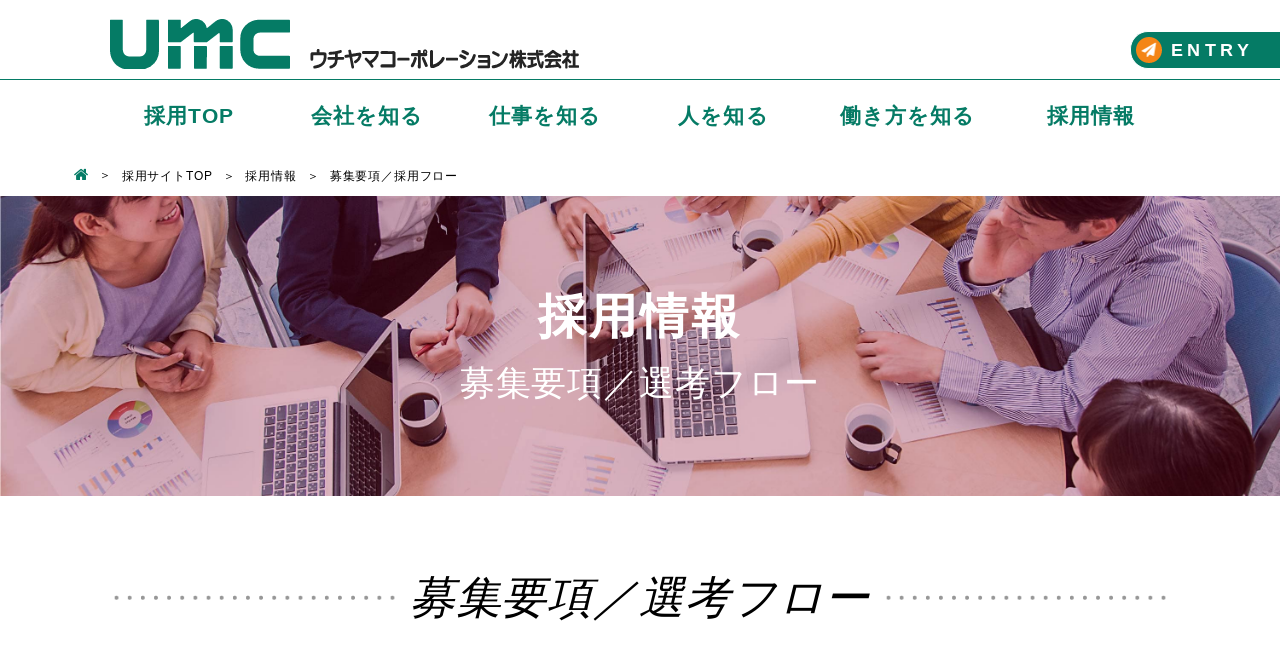

--- FILE ---
content_type: text/html; charset=UTF-8
request_url: https://uchiyama-corp.co.jp/recruit/recruitment/flow
body_size: 55056
content:
<!DOCTYPE html>
<html lang="ja" class="no-js">
	<head>
		<meta charset="UTF-8">
		<meta name="viewport" content="width=device-width, initial-scale=1">
		<meta content="IE=edge" http-equiv=X-UA-Compatible>
		<meta name="format-detection" content="telephone=no">
		<title>募集要項／採用フロー | 採用サイト | ウチヤマコーポレーション株式会社</title>
<meta name='robots' content='max-image-preview:large' />
<link rel='stylesheet' id='wp-block-library-css' href='https://uchiyama-corp.co.jp/recruit/wp-includes/css/dist/block-library/style.min.css' type='text/css' media='all' />
<link rel='stylesheet' id='classic-theme-styles-css' href='https://uchiyama-corp.co.jp/recruit/wp-includes/css/classic-themes.min.css' type='text/css' media='all' />
<style id='global-styles-inline-css' type='text/css'>
body{--wp--preset--color--black: #000000;--wp--preset--color--cyan-bluish-gray: #abb8c3;--wp--preset--color--white: #ffffff;--wp--preset--color--pale-pink: #f78da7;--wp--preset--color--vivid-red: #cf2e2e;--wp--preset--color--luminous-vivid-orange: #ff6900;--wp--preset--color--luminous-vivid-amber: #fcb900;--wp--preset--color--light-green-cyan: #7bdcb5;--wp--preset--color--vivid-green-cyan: #00d084;--wp--preset--color--pale-cyan-blue: #8ed1fc;--wp--preset--color--vivid-cyan-blue: #0693e3;--wp--preset--color--vivid-purple: #9b51e0;--wp--preset--gradient--vivid-cyan-blue-to-vivid-purple: linear-gradient(135deg,rgba(6,147,227,1) 0%,rgb(155,81,224) 100%);--wp--preset--gradient--light-green-cyan-to-vivid-green-cyan: linear-gradient(135deg,rgb(122,220,180) 0%,rgb(0,208,130) 100%);--wp--preset--gradient--luminous-vivid-amber-to-luminous-vivid-orange: linear-gradient(135deg,rgba(252,185,0,1) 0%,rgba(255,105,0,1) 100%);--wp--preset--gradient--luminous-vivid-orange-to-vivid-red: linear-gradient(135deg,rgba(255,105,0,1) 0%,rgb(207,46,46) 100%);--wp--preset--gradient--very-light-gray-to-cyan-bluish-gray: linear-gradient(135deg,rgb(238,238,238) 0%,rgb(169,184,195) 100%);--wp--preset--gradient--cool-to-warm-spectrum: linear-gradient(135deg,rgb(74,234,220) 0%,rgb(151,120,209) 20%,rgb(207,42,186) 40%,rgb(238,44,130) 60%,rgb(251,105,98) 80%,rgb(254,248,76) 100%);--wp--preset--gradient--blush-light-purple: linear-gradient(135deg,rgb(255,206,236) 0%,rgb(152,150,240) 100%);--wp--preset--gradient--blush-bordeaux: linear-gradient(135deg,rgb(254,205,165) 0%,rgb(254,45,45) 50%,rgb(107,0,62) 100%);--wp--preset--gradient--luminous-dusk: linear-gradient(135deg,rgb(255,203,112) 0%,rgb(199,81,192) 50%,rgb(65,88,208) 100%);--wp--preset--gradient--pale-ocean: linear-gradient(135deg,rgb(255,245,203) 0%,rgb(182,227,212) 50%,rgb(51,167,181) 100%);--wp--preset--gradient--electric-grass: linear-gradient(135deg,rgb(202,248,128) 0%,rgb(113,206,126) 100%);--wp--preset--gradient--midnight: linear-gradient(135deg,rgb(2,3,129) 0%,rgb(40,116,252) 100%);--wp--preset--duotone--dark-grayscale: url('#wp-duotone-dark-grayscale');--wp--preset--duotone--grayscale: url('#wp-duotone-grayscale');--wp--preset--duotone--purple-yellow: url('#wp-duotone-purple-yellow');--wp--preset--duotone--blue-red: url('#wp-duotone-blue-red');--wp--preset--duotone--midnight: url('#wp-duotone-midnight');--wp--preset--duotone--magenta-yellow: url('#wp-duotone-magenta-yellow');--wp--preset--duotone--purple-green: url('#wp-duotone-purple-green');--wp--preset--duotone--blue-orange: url('#wp-duotone-blue-orange');--wp--preset--font-size--small: 13px;--wp--preset--font-size--medium: 20px;--wp--preset--font-size--large: 36px;--wp--preset--font-size--x-large: 42px;--wp--preset--spacing--20: 0.44rem;--wp--preset--spacing--30: 0.67rem;--wp--preset--spacing--40: 1rem;--wp--preset--spacing--50: 1.5rem;--wp--preset--spacing--60: 2.25rem;--wp--preset--spacing--70: 3.38rem;--wp--preset--spacing--80: 5.06rem;--wp--preset--shadow--natural: 6px 6px 9px rgba(0, 0, 0, 0.2);--wp--preset--shadow--deep: 12px 12px 50px rgba(0, 0, 0, 0.4);--wp--preset--shadow--sharp: 6px 6px 0px rgba(0, 0, 0, 0.2);--wp--preset--shadow--outlined: 6px 6px 0px -3px rgba(255, 255, 255, 1), 6px 6px rgba(0, 0, 0, 1);--wp--preset--shadow--crisp: 6px 6px 0px rgba(0, 0, 0, 1);}:where(.is-layout-flex){gap: 0.5em;}body .is-layout-flow > .alignleft{float: left;margin-inline-start: 0;margin-inline-end: 2em;}body .is-layout-flow > .alignright{float: right;margin-inline-start: 2em;margin-inline-end: 0;}body .is-layout-flow > .aligncenter{margin-left: auto !important;margin-right: auto !important;}body .is-layout-constrained > .alignleft{float: left;margin-inline-start: 0;margin-inline-end: 2em;}body .is-layout-constrained > .alignright{float: right;margin-inline-start: 2em;margin-inline-end: 0;}body .is-layout-constrained > .aligncenter{margin-left: auto !important;margin-right: auto !important;}body .is-layout-constrained > :where(:not(.alignleft):not(.alignright):not(.alignfull)){max-width: var(--wp--style--global--content-size);margin-left: auto !important;margin-right: auto !important;}body .is-layout-constrained > .alignwide{max-width: var(--wp--style--global--wide-size);}body .is-layout-flex{display: flex;}body .is-layout-flex{flex-wrap: wrap;align-items: center;}body .is-layout-flex > *{margin: 0;}:where(.wp-block-columns.is-layout-flex){gap: 2em;}.has-black-color{color: var(--wp--preset--color--black) !important;}.has-cyan-bluish-gray-color{color: var(--wp--preset--color--cyan-bluish-gray) !important;}.has-white-color{color: var(--wp--preset--color--white) !important;}.has-pale-pink-color{color: var(--wp--preset--color--pale-pink) !important;}.has-vivid-red-color{color: var(--wp--preset--color--vivid-red) !important;}.has-luminous-vivid-orange-color{color: var(--wp--preset--color--luminous-vivid-orange) !important;}.has-luminous-vivid-amber-color{color: var(--wp--preset--color--luminous-vivid-amber) !important;}.has-light-green-cyan-color{color: var(--wp--preset--color--light-green-cyan) !important;}.has-vivid-green-cyan-color{color: var(--wp--preset--color--vivid-green-cyan) !important;}.has-pale-cyan-blue-color{color: var(--wp--preset--color--pale-cyan-blue) !important;}.has-vivid-cyan-blue-color{color: var(--wp--preset--color--vivid-cyan-blue) !important;}.has-vivid-purple-color{color: var(--wp--preset--color--vivid-purple) !important;}.has-black-background-color{background-color: var(--wp--preset--color--black) !important;}.has-cyan-bluish-gray-background-color{background-color: var(--wp--preset--color--cyan-bluish-gray) !important;}.has-white-background-color{background-color: var(--wp--preset--color--white) !important;}.has-pale-pink-background-color{background-color: var(--wp--preset--color--pale-pink) !important;}.has-vivid-red-background-color{background-color: var(--wp--preset--color--vivid-red) !important;}.has-luminous-vivid-orange-background-color{background-color: var(--wp--preset--color--luminous-vivid-orange) !important;}.has-luminous-vivid-amber-background-color{background-color: var(--wp--preset--color--luminous-vivid-amber) !important;}.has-light-green-cyan-background-color{background-color: var(--wp--preset--color--light-green-cyan) !important;}.has-vivid-green-cyan-background-color{background-color: var(--wp--preset--color--vivid-green-cyan) !important;}.has-pale-cyan-blue-background-color{background-color: var(--wp--preset--color--pale-cyan-blue) !important;}.has-vivid-cyan-blue-background-color{background-color: var(--wp--preset--color--vivid-cyan-blue) !important;}.has-vivid-purple-background-color{background-color: var(--wp--preset--color--vivid-purple) !important;}.has-black-border-color{border-color: var(--wp--preset--color--black) !important;}.has-cyan-bluish-gray-border-color{border-color: var(--wp--preset--color--cyan-bluish-gray) !important;}.has-white-border-color{border-color: var(--wp--preset--color--white) !important;}.has-pale-pink-border-color{border-color: var(--wp--preset--color--pale-pink) !important;}.has-vivid-red-border-color{border-color: var(--wp--preset--color--vivid-red) !important;}.has-luminous-vivid-orange-border-color{border-color: var(--wp--preset--color--luminous-vivid-orange) !important;}.has-luminous-vivid-amber-border-color{border-color: var(--wp--preset--color--luminous-vivid-amber) !important;}.has-light-green-cyan-border-color{border-color: var(--wp--preset--color--light-green-cyan) !important;}.has-vivid-green-cyan-border-color{border-color: var(--wp--preset--color--vivid-green-cyan) !important;}.has-pale-cyan-blue-border-color{border-color: var(--wp--preset--color--pale-cyan-blue) !important;}.has-vivid-cyan-blue-border-color{border-color: var(--wp--preset--color--vivid-cyan-blue) !important;}.has-vivid-purple-border-color{border-color: var(--wp--preset--color--vivid-purple) !important;}.has-vivid-cyan-blue-to-vivid-purple-gradient-background{background: var(--wp--preset--gradient--vivid-cyan-blue-to-vivid-purple) !important;}.has-light-green-cyan-to-vivid-green-cyan-gradient-background{background: var(--wp--preset--gradient--light-green-cyan-to-vivid-green-cyan) !important;}.has-luminous-vivid-amber-to-luminous-vivid-orange-gradient-background{background: var(--wp--preset--gradient--luminous-vivid-amber-to-luminous-vivid-orange) !important;}.has-luminous-vivid-orange-to-vivid-red-gradient-background{background: var(--wp--preset--gradient--luminous-vivid-orange-to-vivid-red) !important;}.has-very-light-gray-to-cyan-bluish-gray-gradient-background{background: var(--wp--preset--gradient--very-light-gray-to-cyan-bluish-gray) !important;}.has-cool-to-warm-spectrum-gradient-background{background: var(--wp--preset--gradient--cool-to-warm-spectrum) !important;}.has-blush-light-purple-gradient-background{background: var(--wp--preset--gradient--blush-light-purple) !important;}.has-blush-bordeaux-gradient-background{background: var(--wp--preset--gradient--blush-bordeaux) !important;}.has-luminous-dusk-gradient-background{background: var(--wp--preset--gradient--luminous-dusk) !important;}.has-pale-ocean-gradient-background{background: var(--wp--preset--gradient--pale-ocean) !important;}.has-electric-grass-gradient-background{background: var(--wp--preset--gradient--electric-grass) !important;}.has-midnight-gradient-background{background: var(--wp--preset--gradient--midnight) !important;}.has-small-font-size{font-size: var(--wp--preset--font-size--small) !important;}.has-medium-font-size{font-size: var(--wp--preset--font-size--medium) !important;}.has-large-font-size{font-size: var(--wp--preset--font-size--large) !important;}.has-x-large-font-size{font-size: var(--wp--preset--font-size--x-large) !important;}
.wp-block-navigation a:where(:not(.wp-element-button)){color: inherit;}
:where(.wp-block-columns.is-layout-flex){gap: 2em;}
.wp-block-pullquote{font-size: 1.5em;line-height: 1.6;}
</style>
<link rel='stylesheet' id='contact-form-7-css' href='https://uchiyama-corp.co.jp/recruit/wp-content/plugins/contact-form-7/includes/css/styles.css' type='text/css' media='all' />
<link rel='stylesheet' id='cf7cf-style-css' href='https://uchiyama-corp.co.jp/recruit/wp-content/plugins/cf7-conditional-fields/style.css' type='text/css' media='all' />
<link rel='stylesheet' id='main-stylesheet-css' href='https://uchiyama-corp.co.jp/recruit/wp-content/themes/umc/dist/css/style.css?202401' type='text/css' media='all' />
<link rel="canonical" href="https://uchiyama-corp.co.jp/recruit/recruitment/flow" />
		<!-- Global site tag (gtag.js) - Google Analytics (corporate)-->
		<script async src="https://www.googletagmanager.com/gtag/js?id=UA-121209661-1"></script>
		<script>
			window.dataLayer = window.dataLayer || [];
			function gtag(){dataLayer.push(arguments);}
			gtag('js', new Date());
			gtag('config', 'UA-121209661-1');
		</script>
		<!-- Global site tag (gtag.js) - Google Analytics （recruit）-->
		<script async src="https://www.googletagmanager.com/gtag/js?id=UA-133930048-1"></script>
		<script>
			window.dataLayer = window.dataLayer || [];
			function gtag(){dataLayer.push(arguments);}
			gtag('js', new Date());
			gtag('config', 'UA-133930048-1');
		</script>
	</head>
	<body>
		<div class="site">
			<div class="site__header">
				<header id="masthead" class="header site__header-top">
					<div class="header__innr">
						<h1 class="header__logo g-logo" title="ウチヤマコーポレーション株式会社">
						<a class="g-logo__link" href="https://uchiyama-corp.co.jp/recruit">
							<svg class="g-logo__brand" xmlns="http://www.w3.org/2000/svg" width="180.001" height="50.614" viewbox="0 0 180 50" ><title>UMC</title><path d="M163.446 49.679h-14.6a18.478 18.478 0 0 1-7.572-1.652 17.8 17.8 0 0 1-5.213-3.507 18.152 18.152 0 0 1-4.9-7.979 20.532 20.532 0 0 1-.85-5.922c.011-3.812-.04-7.625.014-11.437a18.1 18.1 0 0 1 5.294-12.865 18.434 18.434 0 0 1 6.481-4.259 19.243 19.243 0 0 1 4.511-1.117 31.918 31.918 0 0 1 4.346-.189h26.788c.5 0 1 0 1.5.011s.7.223.727.753c.02.351.022.7.022 1.054v9.179c0 .451-.031.9-.064 1.35a.509.509 0 0 1-.515.451c-.5.017-1 .029-1.5.029h-27.841a6.531 6.531 0 0 0-4.53 1.727 5.994 5.994 0 0 0-2.084 4.508c-.038 3.612-.072 7.225.009 10.835a6.015 6.015 0 0 0 3.306 5.363 6.856 6.856 0 0 0 3.457.841q13.47-.032 26.938-.011h.9c1.972.008 1.924-.152 1.927 1.846v9.18c0 .4-.016.8-.042 1.2a.561.561 0 0 1-.559.583c-.451.017-.9.024-1.353.024h-14.6M48.9 17.622c0 4.966-.02 9.932.012 14.9a15.757 15.757 0 0 1-.637 4.449 18.4 18.4 0 0 1-3.9 7.207 18.215 18.215 0 0 1-9.013 5.677 20.452 20.452 0 0 1-3.394.606 41.87 41.87 0 0 1-4.2.142c-2.909 0-5.819.032-8.728-.009A20.416 20.416 0 0 1 12.1 49.4a18.927 18.927 0 0 1-4.962-2.776 17.035 17.035 0 0 1-4.1-4.552A17.612 17.612 0 0 1 .478 35.7 30.122 30.122 0 0 1 0 30.624q.013-13.845.006-27.69C.007.427-.162.768 2.178.755 5.137.738 8.1.749 11.057.753c.45 0 .9.01 1.35.055a.534.534 0 0 1 .315.27.982.982 0 0 1 .089.436c.013.5.015 1 .015 1.5v27.088A10.594 10.594 0 0 0 13 32.2a6.688 6.688 0 0 0 5.561 5.221 6.8 6.8 0 0 0 1.05.045c3.311 0 6.621.025 9.932-.006a6.438 6.438 0 0 0 5.745-3.238A5.276 5.276 0 0 0 36 32.408a14.386 14.386 0 0 0 .295-2.682c-.019-4.464-.008-8.928-.008-13.393V2.489c0-1.871-.1-1.736 1.689-1.738h9.33c.351 0 .7.007 1.052.019a.481.481 0 0 1 .5.45c.021.45.037.9.037 1.352v7.825zm21.854 5.563H59.529a10.015 10.015 0 0 1-1.2-.059c-.114-.014-.243-.162-.306-.281a1.025 1.025 0 0 1-.088-.436c-.015-.4-.016-.8-.016-1.2V2.847c0-2.414-.211-2.2 2.167-2.2 2.81-.009 5.62 0 8.429 0 .451 0 .9 0 1.354.018.59.023.792.228.82.832.02.4.019.8.02 1.2v4.666c0 .45.034.9.066 1.35a.333.333 0 0 0 .566.2c.359-.272.716-.549 1.067-.831 2.345-1.881 4.695-3.756 7.031-5.649A10.364 10.364 0 0 1 88.616.3a9.952 9.952 0 0 1 6.307 4.281 9.454 9.454 0 0 1 1.423 3.133c.092.388.22.768.338 1.15a.337.337 0 0 0 .388.12c.6-.447 1.217-.88 1.8-1.348q3.228-2.581 6.439-5.186a10.27 10.27 0 0 1 4.4-2.176 10.506 10.506 0 0 1 7.825 1.215 10.257 10.257 0 0 1 4.467 5.484 12.339 12.339 0 0 1 .616 3.236c.169 2.1.1 4.209.113 6.314q.011 2.634 0 5.268a5.782 5.782 0 0 1-.1 1.042.488.488 0 0 1-.293.293 1.959 1.959 0 0 1-.595.058h-11.137c-.1 0-.2 0-.3-.01a.582.582 0 0 1-.612-.532c-.03-.45-.049-.9-.051-1.352-.006-2.007 0-4.014-.009-6.02 0-.4-.065-.795-.105-1.192-.009-.1-.288-.212-.38-.169a1.756 1.756 0 0 0-.271.124c-.206.142-.4.3-.6.448l-8.458 6.509c-.953.733-1.915 1.453-2.9 2.2H85.185a9.406 9.406 0 0 1-1.049-.064.331.331 0 0 1-.215-.193 2.025 2.025 0 0 1-.124-.583c-.02-.551-.018-1.1-.019-1.655v-5.418c0-.45-.041-.9-.072-1.348-.013-.188-.306-.356-.447-.259-.414.282-.833.559-1.23.863q-3.937 3.018-7.865 6.046c-1.113.856-2.228 1.707-3.412 2.614m26.122 15.141v9.615c0 1.857.029 1.728-1.717 1.729h-9.765A11.36 11.36 0 0 1 84.2 49.6c-.075-.009-.158-.122-.2-.206a.7.7 0 0 1-.06-.292c-.012-.35-.018-.7-.018-1.051v-19.38c0-1.861-.144-1.732 1.672-1.734h9.615c.4 0 .8.021 1.2.042a.492.492 0 0 1 .4.394 5.422 5.422 0 0 1 .066.594c.012.4.009.8.009 1.2v9.164m12.916-.017V28.7c0-.449.026-.9.048-1.348a.451.451 0 0 1 .394-.379c.1-.01.2-.029.3-.029h11.417a1.438 1.438 0 0 1 .443.062.4.4 0 0 1 .211.2 1.278 1.278 0 0 1 .105.433c.02.35.024.7.024 1.051v19.228c0 .449-.038.9-.069 1.345a.467.467 0 0 1-.4.378c-.249.015-.5.035-.749.035h-10.515c-.249 0-.5-.017-.749-.032a.443.443 0 0 1-.4-.368c-.022-.449-.049-.9-.049-1.348q-.006-4.806 0-9.614m-51.893-.032v-9.62c0-1.842-.062-1.725 1.715-1.726h9.92c.993 0 1.124.126 1.151 1.108.008.3.006.6.006.9v18.788c0 .5-.04 1-.073 1.5a.512.512 0 0 1-.388.405c-.2.019-.4.041-.6.041H58.978a3.768 3.768 0 0 1-.74-.081.357.357 0 0 1-.2-.2 1.334 1.334 0 0 1-.1-.436c-.017-.45-.021-.9-.021-1.352V38.29" /></svg>
							<svg class="g-logo__name" xmlns="http://www.w3.org/2000/svg" width="268.547" height="19.622" viewbox="0 0 269 20"><title>ウチヤマコーポレーション株式会社</title><path class="a" d="M208.251 10.224h-2.869a10.661 10.661 0 0 1 .526 1.488 1.037 1.037 0 0 1-.682 1.328c-.651.217-1.041-.187-1.392-.638a1.113 1.113 0 0 0-.342-.386c0 2.091-.012 4.182.007 6.274 0 .593-.118 1.06-.778 1.16-.814.124-1.167-.1-1.4-.869a2.916 2.916 0 0 1-.109-.8c-.011-1.362-.005-2.724-.005-4.322a3.955 3.955 0 0 1-.514.93c-.277.253-.649.594-.961.574a.987.987 0 0 1-.976-1.014c-.093-1.169.684-2 1.017-3 .444-1.329.939-2.642 1.384-3.886a9.808 9.808 0 0 1-2.011-.626c-.215-.12-.182-.731-.212-1.122a.786.786 0 0 1 .8-.89c.449-.046.907-.01 1.471-.01 0-.78-.007-1.528 0-2.277.021-1.193.943-1.654 1.795-1.183a1.7 1.7 0 0 1 .614 1.152 17 17 0 0 1 .026 2.243l1.8.144c.2-.773.4-1.608.635-2.433a1.138 1.138 0 0 1 1.308-.8 1.156 1.156 0 0 1 .856 1.39c-.065.309-.1.625-.151.968h1.021c0-.565-.006-1.136 0-1.707a1.02 1.02 0 0 1 1-1.135c.664.021 1.212.285 1.265 1.089.037.554.007 1.111.007 1.783h3.031c.791 0 1.07.337 1.074 1.263 0 .881-.252 1.162-1.073 1.166h-2.988v1.675h3.208c.833 0 1.145.3 1.157 1.105.014.994-.276 1.324-1.169 1.326h-2.629c1.009 1.784 1.934 3.434 2.877 5.075a9.227 9.227 0 0 0 .728 1.035 1.3 1.3 0 0 1-.278 2.016c-.73.451-1.213.411-1.766-.46-.649-1.024-1.172-2.127-1.751-3.2-.1-.184-.21-.361-.42-.721v4.44c0 .955-.424 1.35-1.352 1.227-.571-.076-.952-.333-.938-1.025.034-1.579.011-3.158.011-4.846-.75 1.255-1.43 2.4-2.117 3.536-.165.274-.344.542-.534.8a1.144 1.144 0 0 1-1.607.477 1.3 1.3 0 0 1-.455-1.764c.6-1.023 1.331-1.973 1.934-3 .658-1.118 1.233-2.285 1.914-3.56m-3.466-.777c.187-1.656.229-1.694 1.748-1.694h2.524V6.1c-.977-.006-1.942-.288-2.342 1.04-.185.617-1.344.716-1.716.19-.427-.6-.919-.517-1.631-.409l1.417 2.531M264.9 4.408h2.155a1.147 1.147 0 0 1 1.189 1.236c.02.907-.365 1.457-1.106 1.491-.706.033-1.414.007-2.179.007v9.121h2.386c1 0 1.206.217 1.2 1.266s-.254 1.317-1.248 1.318h-7.974a1.266 1.266 0 0 1-1.192-1.822c.188-.5.437-.826 1.085-.781 1 .071 2.012.019 3.057.019V7.14a7.049 7.049 0 0 1-1.538-.026 5.109 5.109 0 0 1-1.219-.663l-1.808 3.04c.862.8 1.7 1.589 2.558 2.364.746.675.651 1.25.114 2.135-.373.616-1.013.6-1.593.031-.556-.548-1.078-1.13-1.616-1.7l-.177.1v5.966c0 .87-.291 1.207-1.046 1.216-.852.01-1.23-.362-1.233-1.23v-5.071c-.378.376-.645.644-.915.91a1.29 1.29 0 0 1-1.972.147 1.649 1.649 0 0 1 .195-2.313 17.528 17.528 0 0 0 4.365-5.086 1.531 1.531 0 0 0 .077-.277c-1.215 0-2.395-.019-3.574.007-.768.017-.906-.441-.913-1.056-.012-1.082.222-1.508.881-1.53.58-.02 1.161 0 1.856 0V2.136c.006-.886.462-1.386 1.231-1.359a1.341 1.341 0 0 1 1.2 1.364c.015.627 0 1.255 0 1.874a19.85 19.85 0 0 1 2.036.259c.2.046.344.388.5.579.65-.931 1.706-.181 2.633-.551V2.265c.008-.919.43-1.354 1.3-1.353.853 0 1.275.449 1.282 1.371v2.125M6.349 3.344c0-.8-.009-1.511 0-2.216C6.364.326 6.775 0 7.763 0c.969 0 1.3.273 1.32 1.115.009.354 0 .709 0 1.064v1.165c1.569 0 3.1-.007 4.636.006a3.469 3.469 0 0 1 .95.137A1.6 1.6 0 0 1 15.937 5.1a15.344 15.344 0 0 1-.746 7.138 9.649 9.649 0 0 1-4.286 5.248 16.036 16.036 0 0 1-6.52 2.095c-.984.116-1.427-.239-1.6-1.334A1.3 1.3 0 0 1 3.834 16.7 39.17 39.17 0 0 0 8.4 15.47a6.979 6.979 0 0 0 4.629-5.57c.157-.957.222-1.93.307-2.9.048-.537-.232-.777-.77-.776q-4.557.01-9.116 0c-.552 0-.758.275-.752.8.011 1.113.007 2.228 0 3.342A1.19 1.19 0 0 1 1.66 11.7c-.96.127-1.494-.113-1.552-1.014C-.018 8.727.021 6.759 0 4.794c0-.089.082-.177.113-.27A1.444 1.444 0 0 1 1.7 3.345h4.649M27.173 7.9H32.2c1 0 1.514.417 1.512 1.221 0 1.087-.517 1.651-1.565 1.663-1.443.016-2.887.026-4.33-.007-.576-.013-.771.139-.81.758a8.306 8.306 0 0 1-5.409 7.61 4.791 4.791 0 0 1-1.288.293 1.171 1.171 0 0 1-1.335-1.116c-.16-.893.085-1.355.9-1.61a6.125 6.125 0 0 0 3.666-2.525 6.211 6.211 0 0 0 .9-3.4h-3.6c-.937 0-1.875-.029-2.811.009-.694.029-.938-.368-1.022-.939a2.917 2.917 0 0 1 0-.909c.091-.529.317-.944.977-.9.479.03.962.006 1.443.006h5.113V5.347c-.633.045-1.269.079-1.9.138-.968.088-1.933.243-2.9.28-1.6.06-1.981-1.131-1.489-2.212a1.283 1.283 0 0 1 .947-.635 32.383 32.383 0 0 0 9.27-1.432c.379-.109.736-.294 1.11-.422.837-.287 1.265-.13 1.529.54.392 1 .162 1.9-.615 2.183-.9.327-1.825.62-2.754.865-.427.113-.574.3-.56.725.028.806.008 1.614.008 2.527m49.957-5.776c1.8 0 3.6.046 5.393-.013a2.192 2.192 0 0 1 2.525 2.447c.066 3.8.054 7.6 0 11.393a2.3 2.3 0 0 1-1.362 2.437 2.379 2.379 0 0 1-.8.146q-5.735.014-11.47 0c-1.029 0-1.395-.424-1.395-1.583 0-1.175.359-1.605 1.372-1.606 3.266 0 6.532-.02 9.8.013.681.006.858-.214.851-.869q-.047-4.291 0-8.584c.009-.711-.255-.91-.913-.906-3.266.017-6.532.009-9.8.008-.91 0-1.309-.435-1.312-1.417 0-1.031.393-1.47 1.334-1.471h5.773M38.46 5.444c-.191-1.1-.345-2.108-.544-3.1a1.175 1.175 0 0 1 .919-1.563 1.229 1.229 0 0 1 1.626.887c.217.837.36 1.692.545 2.537.051.229.14.449.2.63 2.442-.407 4.785-.812 7.133-1.183 1.41-.224 2.406.282 2.511 1.392a8.016 8.016 0 0 1-.2 2.682 10.194 10.194 0 0 1-4.674 6.208c-.784.5-1.415.491-1.9 0a1.547 1.547 0 0 1-.289-1.974 5.545 5.545 0 0 1 1.32-.936 6.16 6.16 0 0 0 2.779-3.38c.256-.782.138-.937-.629-.807-1.758.3-3.517.6-5.27.933a.529.529 0 0 0-.274.437c.55 2.97 1.126 5.936 1.694 8.9.071.366.137.732.177 1.1a1.369 1.369 0 0 1-1.145 1.364 1.179 1.179 0 0 1-1.417-.811c-.3-1.3-.529-2.618-.774-3.932-.336-1.8-.661-3.606-.99-5.41a1.7 1.7 0 0 1-.07-.439c.057-.6-.31-.691-.764-.62-.66.1-1.309.279-1.971.362a8.343 8.343 0 0 1-1.729.058.8.8 0 0 1-.534-.51 5.794 5.794 0 0 1-.155-1.552c.024-.541.484-.715.942-.786 1.126-.174 2.256-.322 3.484-.5m22.76 8.811c.415.616.812 1.185 1.184 1.769a3.253 3.253 0 0 1 .47.919 1.32 1.32 0 0 1-.693 1.648 1.418 1.418 0 0 1-1.8-.657c-.785-1.086-1.5-2.229-2.353-3.259-.973-1.177-2.063-2.259-3.1-3.38-.327-.352-.738-.626-.7-1.218.033-.566.129-1.04.716-1.276a1.356 1.356 0 0 1 1.585.265c.781.773 1.576 1.534 2.323 2.339a.779.779 0 0 0 1.182.181A12.473 12.473 0 0 0 65.1 6.234a4.866 4.866 0 0 0 .228-.548c.25-.735.193-.828-.6-.818-3.509.043-7.019.1-10.528.148-.405.006-.81 0-1.215 0-1.042 0-1.485-.4-1.492-1.335-.008-1.113.508-1.7 1.52-1.7q6.836-.006 13.671 0a1.485 1.485 0 0 1 1.687 1.634 10.309 10.309 0 0 1-2.346 6.382 17.021 17.021 0 0 1-4.8 4.248m115.819-.565h-8.188c-.891 0-1.243-.426-1.236-1.469.007-.987.275-1.265 1.225-1.265H177V8.664h-8.294c-.571 0-1.141-.112-1.242-.721a3.567 3.567 0 0 1 .178-1.611c.065-.2.522-.388.8-.39 3.14-.028 6.28-.022 9.419-.015a1.845 1.845 0 0 1 1.754 1.881c.032 3.19.039 6.381 0 9.57a1.82 1.82 0 0 1-2.015 1.952c-3.036-.084-6.076-.025-9.114-.026-1.053 0-1.324-.278-1.326-1.339 0-1 .368-1.4 1.311-1.4 2.608 0 5.215-.013 7.823.009.548 0 .789-.145.755-.728-.039-.68-.009-1.365-.009-2.17m-66.875-6.531c0 2.8-.011 5.5.006 8.207 0 .7.12 1.4.138 2.1.038 1.516-.287 2.107-1.656 2.017-.926-.061-1.484-.837-1.379-1.988.075-.824.142-1.65.147-2.476.02-2.531.008-5.061.008-7.705h-5.467c-1.161 0-1.527-.389-1.525-1.611 0-1.1.453-1.578 1.5-1.58q2.546 0 5.09-.01a1.522 1.522 0 0 0 .245-.062V2.122a1.065 1.065 0 0 1 .87-1.156c.645-.107 1.382-.253 1.893.384a1 1 0 0 1 .12.565c.013.7.006 1.407.006 2.151h2.26a12.314 12.314 0 0 1 .163-2.144 2.184 2.184 0 0 1 2.777-1.338 2.538 2.538 0 0 1 1.427 2.873 2.679 2.679 0 0 0-.133 1.81c.34 1.09-.4 1.877-1.527 1.877h-4.963m5.3-4.035c0-.118 0-.235-.005-.353-.3-.209-.627-.608-.9-.573a1.044 1.044 0 0 0-.69.77 1.041 1.041 0 0 0 .688.775c.287.018.6-.394.9-.619m123.28 9.508c-1.114 0-2.048.015-2.981 0a1.289 1.289 0 0 1-1.192-2.065 1.135 1.135 0 0 1 .806-.494c4.782-.029 9.564-.024 14.346-.017.6 0 .9.43.894 1.217 0 .726-.38 1.2-1.024 1.205-1.176.018-2.351.005-3.541.052 1.308.2 1.794 1.36 2.548 2.172.638.687 1.13 1.507 1.7 2.254.823 1.074.58 2.312-.585 2.543a1.345 1.345 0 0 1-1.146-.529c-.558-1.06-1.289-1.12-2.365-.9a40.033 40.033 0 0 1-4.455.493c-1.892.168-3.784.332-5.68.446a1.176 1.176 0 0 1-1.415-1.324c-.008-.968.431-1.466 1.422-1.378a1.186 1.186 0 0 0 1.376-.893c.362-.888.8-1.744 1.288-2.778m6.686 0c-1.049 0-2.257-.012-3.464.012a.675.675 0 0 0-.51.278c-.515 1.031-.99 2.082-1.511 3.2l5.942-.628c-.375-.521-.871-.929-.953-1.408-.074-.431.3-.94.5-1.449M122.477 15.6a12.752 12.752 0 0 0 5.931-3.073 12.846 12.846 0 0 0 2.893-3.7 1.481 1.481 0 0 1 2-.757 1.707 1.707 0 0 1 .753 1.99 19.413 19.413 0 0 1-1.958 3.3 16.183 16.183 0 0 1-8.5 5.5 8.277 8.277 0 0 1-2.361.264 1.922 1.922 0 0 1-1.644-1.921q-.023-7.557 0-15.113c0-.7.545-1.041 1.519-1.03.879.011 1.351.422 1.359 1.237.013 1.721 0 3.443 0 5.164zM225.415 3.8a16.95 16.95 0 0 1 .14-2.219c.137-.711.768-.9 1.393-.8a1.07 1.07 0 0 1 1.026 1.163c-.014.608.064 1.219.1 1.856h4.012c.769 0 1.044.352 1.043 1.293s-.275 1.285-1.048 1.289h-3.81a28.629 28.629 0 0 0 2.14 9.13l.265-.015c.109-.692.247-1.381.317-2.077.074-.741.523-1.287 1.116-1.26a1.124 1.124 0 0 1 1.155 1.329c-.191 1.546-.459 3.085-.747 4.617a1.646 1.646 0 0 1-2.936.729 6.917 6.917 0 0 1-1.426-2.246c-.712-2.178-1.3-4.4-1.848-6.626-.279-1.129-.37-2.306-.564-3.581h-7.8c-.943 0-1.221-.286-1.234-1.26s.332-1.322 1.292-1.323h6.681zm22.337 3.769c-.376 1.247-.376 1.247-1.715 1.247-2.279 0-4.559-.007-6.838 0-.872 0-1.8.145-1.782-1.23-.644.323-1.2.594-1.742.876a1.065 1.065 0 0 1-1.531-.236 1.7 1.7 0 0 1 .022-1.878 2.772 2.772 0 0 1 .712-.538 22.875 22.875 0 0 0 6.3-4.348c.968-.969 1.7-.709 2.7.13a23.2 23.2 0 0 0 6.224 3.882 1.451 1.451 0 0 1 .773 1.759c-.282.875-.769 1.2-1.59.962a14.479 14.479 0 0 1-1.537-.629m-2.176-1.354l-3.065-2.268-2.8 2.268zm-95.887 11.503a1.357 1.357 0 0 1 1.253-1.456 15.117 15.117 0 0 0 8.242-3.959 14.882 14.882 0 0 0 3.263-6.03c.334-1.029.81-1.343 1.54-1.186A1.59 1.59 0 0 1 165.2 7.15a15.882 15.882 0 0 1-4.473 8.02 16.95 16.95 0 0 1-7.871 3.978c-.361.086-.739.1-1.1.184a1.571 1.571 0 0 1-2.074-1.617m33.675 1.585c-1.58 0-2.013-.381-2.057-1.359-.05-1.109.353-1.546 1.4-1.689a13.54 13.54 0 0 0 6.831-2.441 12.094 12.094 0 0 0 3.443-4.2c.673-1.392 1.172-2.87 1.709-4.324a1.327 1.327 0 0 1 1.58-1.027c.856.128 1.313.6 1.119 1.519a17.022 17.022 0 0 1-1.1 3.443 18 18 0 0 1-3.981 6 15.017 15.017 0 0 1-6.327 3.473c-1.022.284-2.067.488-2.611.614"/><path class="a" d="M222.852 14.949c.741-.29 1.419-.574 2.111-.821a1.018 1.018 0 0 1 1.45.692 1.476 1.476 0 0 1-.773 1.9 25 25 0 0 1-6.96 2.266c-1.452.258-1.908-.192-1.812-1.575.053-.764.541-1.152 1.643-1.3a5.34 5.34 0 0 0 .6-.06c1.256-.312 1.255-.316 1.255-1.607V10.64c-.773 0-1.5.008-2.221 0-.7-.009-1.139-.563-1.12-1.385.017-.764.405-1.194 1.091-1.2h6.534c.9 0 1.284.405 1.142 1.305-.162 1.024-.331 1.291-1.443 1.28h-1.494zM93.011 8.816c1.722 0 3.444.019 5.165-.012.5-.009.772.154.821.631a6.084 6.084 0 0 1 .047 1.353.8.8 0 0 1-.941.783q-5.125-.062-10.253 0a.939.939 0 0 1-1.047-.816 1.367 1.367 0 0 1 1.423-1.935zm48.408 2.736c-1.72 0-3.44-.022-5.16.012-.6.012-.8-.288-.861-.793a.626.626 0 0 1 0-.075c-.027-2.094.036-1.893 1.736-1.884 3.161.015 6.323.02 9.485-.008.71-.006.94.317.938.944v.835c.008.661-.231 1-.979.983-1.719-.044-3.439-.014-5.159-.014m-35.041-2.031c-.458 1.325-.863 2.671-1.39 3.968-.5 1.239-1.118 2.434-1.71 3.635-.545 1.105-1.468 1.518-2.229 1.04a1.673 1.673 0 0 1-.336-2.554 20.722 20.722 0 0 0 2.759-6.455c.249-1 .534-1.207 1.65-1.1.722.071 1.093.549 1.256 1.464m10.915 6.896c-.054 1.106-.547 1.312-1.292 1.5a1.226 1.226 0 0 1-1.579-.893c-.927-2.237-1.89-4.461-2.812-6.7a3.091 3.091 0 0 1-.257-1.246.969.969 0 0 1 .9-1.019 1.465 1.465 0 0 1 1.711.761c.766 1.638 1.539 3.274 2.274 4.926.389.874.707 1.779 1.057 2.67M152.736.912a16.488 16.488 0 0 1 1.782.68 44.728 44.728 0 0 1 3.331 1.82 1.57 1.57 0 0 1 .332 2.257 1.464 1.464 0 0 1-1.95.412c-1.507-.806-3.009-1.622-4.52-2.419a1.289 1.289 0 0 1-.76-1.466c.182-.94.621-1.283 1.785-1.284m30.014 1.149a4.728 4.728 0 0 1 .985.237c1.654.849 3.309 1.7 4.932 2.6a1.561 1.561 0 0 1 .175 2.211 1.281 1.281 0 0 1-1.79.246 89.45 89.45 0 0 0-4.359-2.235 1.544 1.544 0 0 1-.595-2.638 2.9 2.9 0 0 1 .652-.425m-32.438 3.104c1.1.482 2.22.945 3.312 1.455a15.116 15.116 0 0 1 1.4.837 1.679 1.679 0 0 1 .312 2.782 1.19 1.19 0 0 1-1.615.131 65.725 65.725 0 0 0-4-2.135 1.473 1.473 0 0 1-.948-1.795 1.831 1.831 0 0 1 1.535-1.275m79.998-3.945h.756c1.1 0 1.157.053 1.157.99 0 .886-.255 1.135-1.169 1.138-.63 0-1.261.014-1.89 0-.662-.02-.884-.385-.9-1.26-.013-.663.283-.907.913-.868.377.024.756 0 1.134 0"/></svg>
						</a>
						</h1>
					</div>
					<div class="header__side-button">
						<div class="h-side-b">
						<a href="https://uchiyama-corp.co.jp/recruit/recruitment/entry" class="h-side-b__link"><span class="h-side-b__icon-post"></span><span class="h-side-b__text">ENTRY</span></a>
						</div>
					</div>
					<div class="header__toggle">
						<div id="toggle" class="trigger">
							<div class="trigger__bar"></div>
							<div class="trigger__bar"></div>
							<div class="trigger__bar"></div>
						</div>
					</div>
				</header>
				<nav id="gNav" class="g-nav site__header-nav">
					<div class="g-nav__innr">
						<ul class="g-nav__list">
							<li class="g-nav__item">
								<a class="g-nav__link" href="https://uchiyama-corp.co.jp/recruit">
									<span class="g-nav__title">
										<span class="g-nav__title-en">採用TOP</span>
									</span>
								</a>
							</li>
							<!-- <li class="g-nav__item--pc">
								<a class="g-nav__link" href="//uchiyama-corp.co.jp" target="_blank">
									<span class="g-nav__title">
										<span class="g-nav__title-en">トップ</span>
									</span>
								</a>
							</li> -->
							<li class="g-nav__item g-nav__child-parent-item">
								<a class="g-nav__link" href="https://uchiyama-corp.co.jp/recruit/company">
									<span class="g-nav__title">
										<span class="g-nav__title-en">会社を知る</span>
									</span>
								</a>
								<div class="g-nav__child-toggle"></div>
								<div class="g-nav__child-box">
									<div class="g-nav__child-innr">
										<ul class="g-nav__child-list">
											<li class="g-nav__child-item">
												<a href="//uchiyama-corp.co.jp/company" class="g-nav__child-link" target="_blank">
													<img src="https://uchiyama-corp.co.jp/recruit/wp-content/themes/umc/dist/images/jpg/nav-2.jpg" alt="" class="g-nav__child-image">
													<span class="g-nav__child-title">会社概要<span class="icon-tab icon-tab--w"></span></span>
												</a>
											</li>
											<li class="g-nav__child-item">
												<a href="//uchiyama-corp.co.jp/business" class="g-nav__child-link" target="_blank">
													<img src="https://uchiyama-corp.co.jp/recruit/wp-content/themes/umc/dist/images/nav-9@2x.jpg" alt="" class="g-nav__child-image">
													<span class="g-nav__child-title">事業内容<span class="icon-tab icon-tab--w"></span></span>
												</a>
											</li>
											<li class="g-nav__child-item">
												<a href="https://uchiyama-corp.co.jp/recruit/company/top_message" class="g-nav__child-link" >
													<img src="https://uchiyama-corp.co.jp/recruit/wp-content/themes/umc/dist/images/nav-10@2x.jpg" alt="" class="g-nav__child-image">
													<span class="g-nav__child-title">トップメッセージ</span>
												</a>
											</li>
										</ul>
									</div>
								</div>
							</li>
							<li class="g-nav__item g-nav__child-parent-item">
								<a class="g-nav__link" href="https://uchiyama-corp.co.jp/recruit/business">
									<span class="g-nav__title">
										<span class="g-nav__title-en">仕事を知る</span>
									</span>
								</a>
								<div class="g-nav__child-toggle"></div>
								<div class="g-nav__child-box">
									<div class="g-nav__child-innr">
										<ul class="g-nav__child-list">
											<li class="g-nav__child-item">
												<a href="https://uchiyama-corp.co.jp/recruit/business/intro" class="g-nav__child-link">
													<img src="https://uchiyama-corp.co.jp/recruit/wp-content/themes/umc/dist/images/nav-16@2x.jpg" alt="" class="g-nav__child-image">
													<span class="g-nav__child-title">ウチヤマの仕事</span>
												</a>
											</li>
											<li class="g-nav__child-item">
												<a href="https://uchiyama-corp.co.jp/recruit/business/outline" class="g-nav__child-link" >
													<img src="https://uchiyama-corp.co.jp/recruit/wp-content/themes/umc/dist/images/nav-17@2x.jpg" alt="" class="g-nav__child-image">
													<span class="g-nav__child-title">ウチヤマの営業</span>
												</a>
											</li>
										</ul>
									</div>
								</div>
							</li>
							<li class="g-nav__item g-nav__child-parent-item">
								<a class="g-nav__link" href="https://uchiyama-corp.co.jp/recruit/people">
									<span class="g-nav__title">
										<span class="g-nav__title-en">人を知る</span>
									</span>
								</a>
								<div class="g-nav__child-toggle"></div>
								<div class="g-nav__child-box">
									<div class="g-nav__child-innr">
										<ul class="g-nav__child-list">
											<li class="g-nav__child-item">
												<a href="https://uchiyama-corp.co.jp/recruit/people/interview" class="g-nav__child-link">
													<img src="https://uchiyama-corp.co.jp/recruit/wp-content/themes/umc/dist/images/nav-18b_nb@2x.jpg" alt="" class="g-nav__child-image">
													<span class="g-nav__child-title">社員インタビュー</span>
												</a>
											</li>
											<li class="g-nav__child-item">
												<a href="https://uchiyama-corp.co.jp/recruit/people/comment" class="g-nav__child-link">
													<img src="https://uchiyama-corp.co.jp/recruit/wp-content/themes/umc/dist/images/nav-19@2x.jpg" alt="" class="g-nav__child-image">
													<span class="g-nav__child-title">社員コメント集</span>
												</a>
											</li>
										</ul>
									</div>
								</div>
							</li>
							<li class="g-nav__item g-nav__child-parent-item">
								<a class="g-nav__link" href="https://uchiyama-corp.co.jp/recruit/workstyle">
									<span class="g-nav__title">
										<span class="g-nav__title-en">働き方を知る</span>
									</span>
								</a>
								<div class="g-nav__child-toggle"></div>
								<div class="g-nav__child-box">
									<div class="g-nav__child-innr">
										<ul class="g-nav__child-list">
											<li class="g-nav__child-item">
												<a href="https://uchiyama-corp.co.jp/recruit/workstyle/training" class="g-nav__child-link">
													<img src="https://uchiyama-corp.co.jp/recruit/wp-content/themes/umc/dist/images/nav-20@2x.jpg" alt="" class="g-nav__child-image">
													<span class="g-nav__child-title">教育制度</span>
												</a>
											</li>
										</ul>
									</div>
								</div>
							</li>
							<li class="g-nav__item g-nav__child-parent-item">
								<a class="g-nav__link" href="https://uchiyama-corp.co.jp/recruit/recruitment">
									<span class="g-nav__title">
										<span class="g-nav__title-en">採用情報</span>
									</span>
								</a>
								<div class="g-nav__child-toggle"></div>
								<div class="g-nav__child-box">
									<div class="g-nav__child-innr">
										<ul class="g-nav__child-list">
											<li class="g-nav__child-item">
												<a href="https://uchiyama-corp.co.jp/recruit/recruitment/recruit_message" class="g-nav__child-link">
													<img src="https://uchiyama-corp.co.jp/recruit/wp-content/themes/umc/dist/images/nav-12@2x.jpg" alt="" class="g-nav__child-image">
													<span class="g-nav__child-title">採用メッセージ</span>
												</a>
											</li>
											<li class="g-nav__child-item">
												<a href="https://uchiyama-corp.co.jp/recruit/recruitment/portrait" class="g-nav__child-link" >
													<img src="https://uchiyama-corp.co.jp/recruit/wp-content/themes/umc/dist/images/nav-13@2x.jpg" alt="" class="g-nav__child-image">
													<span class="g-nav__child-title">求める人材</span>
												</a>
											</li>
											<li class="g-nav__child-item">
												<a href="https://uchiyama-corp.co.jp/recruit/recruitment/flow" class="g-nav__child-link">
													<img src="https://uchiyama-corp.co.jp/recruit/wp-content/themes/umc/dist/images/nav-14@2x.jpg" alt="" class="g-nav__child-image">
													<span class="g-nav__child-title">募集要項／選考フロー</span>
												</a>
											</li>
											<li class="g-nav__child-item">
												<a href="https://uchiyama-corp.co.jp/recruit/recruitment/entry" class="g-nav__child-link" >
													<img src="https://uchiyama-corp.co.jp/recruit/wp-content/themes/umc/dist/images/nav-15@2x.jpg" alt="" class="g-nav__child-image">
													<span class="g-nav__child-title">エントリー</span>
												</a>
											</li>
											<li class="g-nav__child-item g-nav__child-item--sep">
												<a href="https://uchiyama-corp.co.jp/recruit/recruitment/requirements_career" class="g-nav__child-link" >
													<img src="https://uchiyama-corp.co.jp/recruit/wp-content/themes/umc/dist/images/nav-22@2x.jpg" alt="" class="g-nav__child-image">
													<span class="g-nav__child-title">キャリア／募集要項</span>
												</a>
											</li>
										</ul>
									</div>
								</div>
							</li>
						</ul>
					<div class="g-nav__contact">
						<a href="https://uchiyama-corp.co.jp/recruit/recruitment/entry" class="g-nav__contact-btn" ><span class="g-nav__contact-icon fa fa-paper-plane"></span>エントリー</a>
						<a href="https://uchiyama-corp.co.jp/contact" class="g-nav__contact-btn g-nav__contact-btn--2" target="_blank"><span class="g-nav__contact-icon fa fa-question-circle"></span>お問い合わせ</a>
					</div>
				</div>
			</nav>
		</div>
		<div class="site__prll">
			<main class="site__body">
<div class="content">
	<div class="content__innr">
						<div class="breadcrumb"><div class="breadcrumb__container"><ol class="breadcrumb__list"><li class="breadcrumb__item"><span property="itemListElement" typeof="ListItem"><span property="name"><a class="breadcrumb__link" href="//uchiyama-corp.co.jp/" target="_blank"><span class="breadcrumb__icon fa-home fa"></span></a></span></span></li><li class="breadcrumb__item"><span property="itemListElement" typeof="ListItem"><span property="name"><a class="breadcrumb__link" href="https://uchiyama-corp.co.jp/recruit/">採用サイトTOP</a></span></span></li><li class="breadcrumb__item"><span property="itemListElement" typeof="ListItem"><span property="name"><a class="breadcrumb__link" href="https://uchiyama-corp.co.jp/recruit/recruitment">採用情報</a></span></span></li><li class="breadcrumb__item"><span property="itemListElement" typeof="ListItem"><span property="name">募集要項／採用フロー</span></span></li></ol></div></div>		<div class="content__header">
			<h1 class="intro-title no-mb" data-title="採用情報">募集要項／選考フロー</h1>
			<div class="content__header-bg content__header-bg--recruit"></div>
		</div>
		<div class="content__body">
			<div class="wrap">
				<div class="container">
					<div class="wrap">
						<h2 class="dot-title">
						<span class="dot-title__dot"></span>
						<span class="dot-title__text">募集要項／選考フロー</span>
						<span class="dot-title__dot"></span>
						</h2>
					</div>
					<div class="wrap--l">
						<div class="innr--s">
							<div class="table-content">
								<h3 class="table-content__title1">募集概要</h3>
								<div class="table-content__table table-content__table--wide">
									<div class="table-content__tr">
										<div class="table-content__th table-content__th--norm">職種</div>
										<div class="table-content__td">
											営業職（ルート営業）
										</div>
									</div>
									<div class="table-content__tr">
										<div class="table-content__th table-content__th--norm">勤務地</div>
										<div class="table-content__td">
											営業職は全事業所が対象です。<br>
											<span class="ib">本社／</span><span class="ib">大阪支店／</span><span class="ib">岡山支店／</span><span class="ib">札幌営業所／</span><span class="ib">仙台営業所／</span><span class="ib">北陸営業所／</span><span class="ib">茅ヶ崎オフィス／</span><span class="ib">名古屋営業所／</span><span class="ib">滋賀営業所／</span><span class="ib">島根営業所／</span><span class="ib">広島営業所</span>
										</div>
									</div>
									<div class="table-content__tr">
										<div class="table-content__th table-content__th--norm">勤務時間</div>
										<div class="table-content__td">
											9：00～17：30
										</div>
									</div>
								</div>
								<h3 class="table-content__title1">給与・福利厚生（待遇）</h3>
								<div class="table-content__table table-content__table--wide">
									<div class="table-content__tr">
										<div class="table-content__th table-content__th--norm">給与</div>
										<div class="table-content__td">
                      大卒245,500円/大学院卒251,000円<br>※営業手当81,000円（内、固定残業30時間50,000円）・健保手当4,800円<br>（30時間を超える時間外労働は追加で支給）
										</div>
									</div>
									<div class="table-content__tr">
										<div class="table-content__th table-content__th--norm">諸手当</div>
										<div class="table-content__td">家族手当、通勤交通費（月額50,000円まで）、寒冷地手当（札幌営業所のみ）</div>
									</div>
									<div class="table-content__tr">
										<div class="table-content__th table-content__th--norm">昇給</div>
										<div class="table-content__td">年1回（4月）</div>
									</div>
									<div class="table-content__tr">
										<div class="table-content__th table-content__th--norm">賞与</div>
										<div class="table-content__td">年2回（6・12月）</div>
									</div>
									<div class="table-content__tr">
										<div class="table-content__th table-content__th--norm">休日休暇</div>
										<div class="table-content__td">
											完全週休2日制（土、日）、祝日、<span class="ib">年末年始、</span><span class="ib">年間休日125日（2024年実績）、</span><span class="ib">ほか年次有給休暇、</span><span class="ib">慶弔休暇、</span><span class="ib">特別休暇</span>
										</div>
									</div>
									<div class="table-content__tr">
										<div class="table-content__th table-content__th--norm">社会保険</div>
										<div class="table-content__td">
											健康保険・厚生年金保険、労災保険・雇用保険
										</div>
									</div>
									<div class="table-content__tr">
										<div class="table-content__th table-content__th--norm">福利厚生</div>
										<div class="table-content__td">
											<span class="ib">財形貯蓄、</span><span class="ib">社員持株会、</span><span class="ib">永年勤続表彰、</span><span class="ib">慶弔慰金、</span><span class="ib">退職金制度、</span><span class="ib">借上げ社宅制度、</span><span class="ib">自社保養所（湯沢）、</span><span class="ib">提携会社の豊富なメニューからリゾート、</span><span class="ib">飲食、</span><span class="ib">スポーツクラブ等</span><span class="ib">が割安で利用できます</span>
										</div>
									</div>
									<div class="table-content__tr">
										<div class="table-content__th table-content__th--norm">試用期間</div>
										<div class="table-content__td">
											あり　入社3か月間<br>本採用時の労働条件と変更なし
										</div>
									</div>
								</div>
								<h3 class="table-content__title1">採用実績校</h3>
								<div class="table-content__table table-content__table--wide">
									<div class="table-content__tr">
										<div class="table-content__td table-content__td--norm">
											<span class="ib">愛知工業大学、</span> <span class="ib">愛媛大学、</span> <span class="ib">大阪学院大学、</span> <span class="ib">大阪国際大学、</span> <span class="ib">大阪産業大学、</span> <span class="ib">大阪商業大学、</span> <span class="ib">大妻女子大学短期大学部、</span> <span class="ib">岡山商科大学、</span> <span class="ib">岡山大学、</span> <span class="ib">香川大学、</span> <span class="ib">神奈川大学、</span> <span class="ib">金沢工業大学、</span> <span class="ib">関西外国語大学、</span> <span class="ib">関西学院大学、</span> <span class="ib">神田外語大学、</span> <span class="ib">京都産業大学、</span> <span class="ib">近畿大学、</span> <span class="ib">高知大学、</span> <span class="ib">国士舘大学、</span> <span class="ib">駒澤大学、</span> <span class="ib">下関市立大学、</span> <span class="ib">就実短期大学、</span> <span class="ib">昭和女子大学、</span> <span class="ib">摂南大学、</span> <span class="ib">専修大学、</span> <span class="ib">拓殖大学、</span> <span class="ib">大東文化大学、</span> <span class="ib">中央大学、</span> <span class="ib">東海大学、</span> <span class="ib">東京経済大学、</span> <span class="ib">東京農業大学、</span> <span class="ib">東京理科大学、</span> <span class="ib">東北学院大学、</span> <span class="ib">東洋大学、</span> <span class="ib">同志社大学、</span> <span class="ib">獨協大学、</span> <span class="ib">奈良産業大学、</span> <span class="ib">日本大学、</span> <span class="ib">ノートルダム清心女子大学、</span> <span class="ib">阪南大学、</span> <span class="ib">広島工業大学、</span> <span class="ib">法政大学、</span> <span class="ib">北星学園大学、</span> <span class="ib">明治学院大学、</span> <span class="ib">明治大学、</span> <span class="ib">名城大学、</span> <span class="ib">酪農学園大学、</span> <span class="ib">立教大学、</span> <span class="ib">立正大学、</span> <span class="ib">立命館大学、</span> <span class="ib">龍谷大学、</span> <span class="ib">早稲田大学
										</div>
									</div>
								</div>
								<h3 class="table-content__title1">選考フロー</h3>
								<img src="https://uchiyama-corp.co.jp/recruit/wp-content/themes/umc/dist/images/portrait-img1@2x.png" alt="">
											<p><small class="">※上記選考フローは、採用状況によって変更の可能性があります。</small></p>
							</div>
						</div>
					</div>
				</div>
			</div>
		</div>
					</div>
</div>
</main>
<footer class="site__footer footer">
<div class="footer__top">
	<div class="footer__innr">
		<div class="footer__c-button footer-c-button">
			<a class="footer-c-button__link" href="//uchiyama-corp.co.jp/contact?tab=2" target="_blank"><span class="footer-c-button__icon"></span><span class="footer-c-button__text">各種お問い合わせはこちら</span></a>
		</div>
	</div>
	<div class="footer-menu">
		<ul class="footer-menu__list">
			<li class="footer-menu__item">
				<a href="https://uchiyama-corp.co.jp/recruit/comapany/top_message" class="footer-menu__link">
					<span class="footer-menu__title-en">会社を知る</span>
				</a>
				<div class="footer-menu__child-box">
					<div class="footer-menu__child-innr">
						<ul class="footer-menu__child-list">
							<li class="footer-menu__child-item">
								<a href="//uchiyama-corp.co.jp/company" class="footer-menu__child-link" target="_blank">
									<span class="footer-menu__child-title">会社概要<span class="icon-tab"></span></span>
								</a>
							</li>
							<li class="footer-menu__child-item">
								<a href="//uchiyama-corp.co.jp/business" class="footer-menu__child-link" target="_blank">
									<span class="footer-menu__child-title">事業内容<span class="icon-tab"></span></span>
								</a>
							</li>
							<li class="footer-menu__child-item">
								<a href="https://uchiyama-corp.co.jp/recruit/comapany/top_message" class="footer-menu__child-link" >
									<span class="footer-menu__child-title">トップメッセージ</span>
								</a>
							</li>
						</ul>
					</div>
				</div>
			</li>
			<li class="footer-menu__item">
				<a href="https://uchiyama-corp.co.jp/recruit/business" class="footer-menu__link">
					<span class="footer-menu__title-en">仕事を知る</span>
				</a>
				<div class="footer-menu__child-box">
					<div class="footer-menu__child-innr">
						<ul class="footer-menu__child-list">
							<li class="footer-menu__child-item">
								<a href="https://uchiyama-corp.co.jp/recruit/business/intro" class="footer-menu__child-link">
									<span class="footer-menu__child-title">ウチヤマの仕事</span>
								</a>
							</li>
							<li class="footer-menu__child-item">
								<a href="https://uchiyama-corp.co.jp/recruit/business/outline" class="footer-menu__child-link">
									<span class="footer-menu__child-title">ウチヤマの営業</span>
								</a>
							</li>
						</ul>
					</div>
				</div>
			</li>
			<li class="footer-menu__item">
				<a href="https://uchiyama-corp.co.jp/recruit/people" class="footer-menu__link">
					<span class="footer-menu__title-en">人を知る</span>
				</a>
				<div class="footer-menu__child-box">
					<div class="footer-menu__child-innr">
						<ul class="footer-menu__child-list">
							<li class="footer-menu__child-item">
								<a href="https://uchiyama-corp.co.jp/recruit/people/interview" class="footer-menu__child-link">
									<span class="footer-menu__child-title">社員インタビュー</span>
								</a>
							</li>
							<li class="footer-menu__child-item">
								<a href="https://uchiyama-corp.co.jp/recruit/people/comment" class="footer-menu__child-link" >
									<span class="footer-menu__child-title">社員コメント集</span>
								</a>
							</li>
						</ul>
					</div>
				</div>
			</li>
			<li class="footer-menu__item">
				<a href="https://uchiyama-corp.co.jp/recruit/workstyle" class="footer-menu__link">
					<span class="footer-menu__title-en">働き方を知る</span>
				</a>
				<div class="footer-menu__child-box">
					<div class="footer-menu__child-innr">
						<ul class="footer-menu__child-list">
							<li class="footer-menu__child-item">
								<a href="https://uchiyama-corp.co.jp/recruit/workstyle/training" class="footer-menu__child-link">
									<span class="footer-menu__child-title">教育制度</span>
								</a>
							</li>
						</ul>
					</div>
				</div>
			</li>
			<li class="footer-menu__item">
				<a href="https://uchiyama-corp.co.jp/recruit/recruitment" class="footer-menu__link">
					<span class="footer-menu__title-en">採用情報</span>
				</a>
				<div class="footer-menu__child-box">
					<div class="footer-menu__child-innr">
						<ul class="footer-menu__child-list">
							<li class="footer-menu__child-item">
								<a href="https://uchiyama-corp.co.jp/recruit/recruitment/recruit_message" class="footer-menu__child-link">
									<span class="footer-menu__child-title">採用メッセージ</span>
								</a>
							</li>
							<li class="footer-menu__child-item">
								<a href="https://uchiyama-corp.co.jp/recruit/recruitment/portrait" class="footer-menu__child-link">
									<span class="footer-menu__child-title">求める人材</span>
								</a>
							</li>
							<li class="footer-menu__child-item">
								<a href="https://uchiyama-corp.co.jp/recruit/recruitment/flow" class="footer-menu__child-link">
									<span class="footer-menu__child-title">募集要項／選考フロー</span>
								</a>
							</li>
							<li class="footer-menu__child-item">
								<a href="https://uchiyama-corp.co.jp/recruit/recruitment/entry" class="footer-menu__child-link">
									<span class="footer-menu__child-title">エントリー</span>
								</a>
							</li>
							<li class="footer-menu__child-item">
								<a href="https://uchiyama-corp.co.jp/recruit/recruitment/requirements_career" class="footer-menu__child-link">
									<span class="footer-menu__child-title">キャリア／募集要項</span>
								</a>
							</li>
						</ul>
					</div>
				</div>
			</li>
		</ul>
	</div>
</div>
<div class="footer__middle">
	<div class="footer__innr">
		<div class="f-info">
			<div class="f-info__logo"></div>
			<img class="f-info__name" src="https://uchiyama-corp.co.jp/recruit/wp-content/themes/umc/dist/images/SVG/h-logo-name.svg" alt="">
			<div class="f-info__wrap">
				<p class="f-info__address">〒108-0014 東京都港区芝5-29-14 田町日工ビル3階</p>
				<p class="f-info__num">TEL：03-5418-1821（代表）&nbsp;&nbsp;&nbsp;FAX：03-5418-1831</p>
			</div>
		</div>
	</div>
</div>
<div class="footer__bottom">
	<div class="footer__innr">
		<div class="footer__bottom-wrap">
			<div class="f-aside-menu">
				<ul class="f-aside-menu__list">
					<li class="f-aside-menu__item">
						<a href="https://uchiyama-corp.co.jp/recruit/sitemap" class="f-aside-menu__link">サイトマップ</a>
					</li>
				</ul>
			</div>
			<p class="footer__copyright">Copyright ©2018 UCHIYAMA CORPORATION <span class="ib">All right reserved.</span></p>
		</div>
	</div>
</div>
</footer>
</div>
<div id="pageTop" class="page-top hover">
	<svg class="page-top__svg" xmlns="http://www.w3.org/2000/svg" width="8.92" height="12.109"><path class="page-top__svg-path" d="M.758 4.459L4.46.757l3.703 3.702M4.46 11.352V.757" fill="none" stroke="#057b65" stroke-linecap="round" stroke-linejoin="round" stroke-width="1.5"/><path fill="none" d="M0 0h8.92v12.109H0z"/></svg>
</div>
</div>
<script src='https://uchiyama-corp.co.jp/recruit/wp-content/plugins/contact-form-7/includes/swv/js/index.js' id='swv-js'></script>
<script type='text/javascript' id='contact-form-7-js-extra'>
/* <![CDATA[ */
var wpcf7 = {"api":{"root":"https:\/\/uchiyama-corp.co.jp\/recruit\/wp-json\/","namespace":"contact-form-7\/v1"}};
/* ]]> */
</script>
<script src='https://uchiyama-corp.co.jp/recruit/wp-content/plugins/contact-form-7/includes/js/index.js' id='contact-form-7-js'></script>
<script src='//ajax.googleapis.com/ajax/libs/jquery/3.4.1/jquery.min.js' id='jquery-js'></script>
<script type='text/javascript' id='wpcf7cf-scripts-js-extra'>
/* <![CDATA[ */
var wpcf7cf_global_settings = {"ajaxurl":"https:\/\/uchiyama-corp.co.jp\/recruit\/wp-admin\/admin-ajax.php"};
/* ]]> */
</script>
<script src='https://uchiyama-corp.co.jp/recruit/wp-content/plugins/cf7-conditional-fields/js/scripts.js' id='wpcf7cf-scripts-js'></script>
<script src='https://uchiyama-corp.co.jp/recruit/wp-content/themes/umc/dist/js/app.bundle.js' id='main-js-js'></script>
</body>
</html>


--- FILE ---
content_type: text/css
request_url: https://uchiyama-corp.co.jp/recruit/wp-content/themes/umc/dist/css/style.css?202401
body_size: 196945
content:
/*! sanitize.css v5.0.0 | CC0 License | github.com/jonathantneal/sanitize.css */::before,::after{text-decoration:inherit;vertical-align:inherit}html{box-sizing:border-box;cursor:default;-ms-text-size-adjust:100%;-webkit-text-size-adjust:100%}article,aside,footer,header,nav,section{display:block}body{margin:0}h1{font-size:2em;margin:.67em 0}figcaption,figure,main{display:block}figure{margin:1em 40px}hr{box-sizing:content-box;height:0;overflow:visible}nav ol,nav ul{list-style:none}pre{font-family:monospace,monospace;font-size:1em}a{background-color:rgba(0,0,0,0);-webkit-text-decoration-skip:objects}abbr[title]{border-bottom:0;text-decoration:underline}b,strong{font-weight:bolder}code,kbd,samp{font-family:monospace,monospace;font-size:1em}dfn{font-style:italic}mark{background-color:#ff0;color:#000}small{font-size:80%}sub,sup{font-size:75%;line-height:0;position:relative;vertical-align:baseline}sub{bottom:-0.25em}sup{top:-0.5em}::-moz-selection{background-color:#b3d4fc;color:#000;text-shadow:none}::selection{background-color:#b3d4fc;color:#000;text-shadow:none}audio,canvas,iframe,img,svg,video{vertical-align:middle}audio,video{display:inline-block}audio:not([controls]){display:none;height:0}img{border-style:none}svg{fill:currentColor}svg:not(:root){overflow:hidden}table{border-collapse:collapse}button,input,optgroup,select,textarea{margin:0}button,input,select,textarea{color:inherit;font-family:inherit;font-size:inherit;line-height:inherit}button,input{overflow:visible}button,select{text-transform:none}button,html [type=button],[type=reset],[type=submit]{-webkit-appearance:none}button::-moz-focus-inner,[type=button]::-moz-focus-inner,[type=reset]::-moz-focus-inner,[type=submit]::-moz-focus-inner{border-style:none;padding:0}button:-moz-focusring,[type=button]:-moz-focusring,[type=reset]:-moz-focusring,[type=submit]:-moz-focusring{outline:1px dotted ButtonText}legend{box-sizing:border-box;color:inherit;display:table;max-width:100%;padding:0;white-space:normal}progress{display:inline-block;vertical-align:baseline}textarea{overflow:auto;resize:vertical}[type=checkbox],[type=radio]{box-sizing:border-box;padding:0}[type=number]::-webkit-inner-spin-button,[type=number]::-webkit-outer-spin-button{height:auto}[type=search]{-webkit-appearance:textfield;outline-offset:-2px}[type=search]::-webkit-search-cancel-button,[type=search]::-webkit-search-decoration{-webkit-appearance:none}::-webkit-file-upload-button{-webkit-appearance:button;font:inherit}details,menu{display:block}summary{display:list-item}canvas{display:inline-block}template{display:none}[hidden]{display:none}[aria-busy=true]{cursor:progress}[aria-controls]{cursor:pointer}[aria-hidden=false][hidden]:not(:focus){clip:rect(0, 0, 0, 0);display:inherit;position:absolute}[aria-disabled]{cursor:default}html{-ms-text-size-adjust:100%;-webkit-text-size-adjust:100%;-webkit-overflow-scrolling:touch;-webkit-tap-highlight-color:rgba(0,0,0,0)}svg{fill:currentColor}a{touch-action:manipulation}@font-face{font-family:"NotoSansCJKjp-Jxck";font-style:normal;font-weight:400;src:local("NotoSansCJKjp-Jxck-Regular.otf"),local("NotoSansCJKjp-Jxck-Regular.otf"),url("../fonts/NotoSansCJKjp-Jxck-Regular.woff") format("woff");font-display:swap}@font-face{font-family:"NotoSansCJKjp-Jxck";font-style:normal;font-weight:500;src:local("NotoSansCJKjp-Medium.otf"),local("NotoSansCJKjp-Medium.otf"),url("../fonts/NotoSansCJKjp-Medium.woff") format("woff");font-display:swap}@font-face{font-family:"NotoSansCJKjp-Jxck";font-style:normal;font-weight:700;src:local("NotoSansCJKjp-Bold.otf"),local("NotoSansJP-Bold.otf"),url("../fonts/NotoSansCJKjp-Jxck-Bold.woff") format("woff");font-display:swap}/*!
 *  Font Awesome 4.7.0 by @davegandy - http://fontawesome.io - @fontawesome
 *  License - http://fontawesome.io/license (Font: SIL OFL 1.1, CSS: MIT License)
 */@font-face{font-family:"FontAwesome";src:url("../fonts//fontawesome-webfont.eot?v=4.7.0");src:url("../fonts//fontawesome-webfont.eot?#iefix&v=4.7.0") format("embedded-opentype"),url("../fonts//fontawesome-webfont.woff2?v=4.7.0") format("woff2"),url("../fonts//fontawesome-webfont.woff?v=4.7.0") format("woff"),url("../fonts//fontawesome-webfont.ttf?v=4.7.0") format("truetype"),url("../fonts//fontawesome-webfont.svg?v=4.7.0#fontawesomeregular") format("svg");font-weight:normal;font-style:normal}.fa{display:inline-block;font:normal normal normal 14px/1 FontAwesome;font-size:inherit;text-rendering:auto;-webkit-font-smoothing:antialiased;-moz-osx-font-smoothing:grayscale}.fa-lg{font-size:1.3333333333em;line-height:.75em;vertical-align:-15%}.fa-2x{font-size:2em}.fa-3x{font-size:3em}.fa-4x{font-size:4em}.fa-5x{font-size:5em}.fa-fw{width:1.2857142857em;text-align:center}.fa-ul{padding-left:0;margin-left:2.1428571429em;list-style-type:none}.fa-ul>li{position:relative}.fa-li{position:absolute;left:-2.1428571429em;width:2.1428571429em;top:.1428571429em;text-align:center}.fa-li.fa-lg{left:-1.8571428571em}.fa-border{padding:.2em .25em .15em;border:solid .08em #eee;border-radius:.1em}.fa-pull-left{float:left}.fa-pull-right{float:right}.fa.fa-pull-left{margin-right:.3em}.fa.fa-pull-right{margin-left:.3em}.pull-right{float:right}.pull-left{float:left}.fa.pull-left{margin-right:.3em}.fa.pull-right{margin-left:.3em}.fa-spin{animation:fa-spin 2s infinite linear}.fa-pulse{animation:fa-spin 1s infinite steps(8)}@keyframes fa-spin{0%{transform:rotate(0deg)}100%{transform:rotate(359deg)}}.fa-rotate-90{-ms-filter:"progid:DXImageTransform.Microsoft.BasicImage(rotation=1)";transform:rotate(90deg)}.fa-rotate-180{-ms-filter:"progid:DXImageTransform.Microsoft.BasicImage(rotation=2)";transform:rotate(180deg)}.fa-rotate-270{-ms-filter:"progid:DXImageTransform.Microsoft.BasicImage(rotation=3)";transform:rotate(270deg)}.fa-flip-horizontal{-ms-filter:"progid:DXImageTransform.Microsoft.BasicImage(rotation=0, mirror=1)";transform:scale(-1, 1)}.fa-flip-vertical{-ms-filter:"progid:DXImageTransform.Microsoft.BasicImage(rotation=2, mirror=1)";transform:scale(1, -1)}:root .fa-rotate-90,:root .fa-rotate-180,:root .fa-rotate-270,:root .fa-flip-horizontal,:root .fa-flip-vertical{filter:none}.fa-stack{position:relative;display:inline-block;width:2em;height:2em;line-height:2em;vertical-align:middle}.fa-stack-1x,.fa-stack-2x{position:absolute;left:0;width:100%;text-align:center}.fa-stack-1x{line-height:inherit}.fa-stack-2x{font-size:2em}.fa-inverse{color:#fff}.fa-glass:before{content:""}.fa-music:before{content:""}.fa-search:before{content:""}.fa-envelope-o:before{content:""}.fa-heart:before{content:""}.fa-star:before{content:""}.fa-star-o:before{content:""}.fa-user:before{content:""}.fa-film:before{content:""}.fa-th-large:before{content:""}.fa-th:before{content:""}.fa-th-list:before{content:""}.fa-check:before{content:""}.fa-remove:before,.fa-close:before,.fa-times:before{content:""}.fa-search-plus:before{content:""}.fa-search-minus:before{content:""}.fa-power-off:before{content:""}.fa-signal:before{content:""}.fa-gear:before,.fa-cog:before{content:""}.fa-trash-o:before{content:""}.fa-home:before{content:""}.fa-file-o:before{content:""}.fa-clock-o:before{content:""}.fa-road:before{content:""}.fa-download:before{content:""}.fa-arrow-circle-o-down:before{content:""}.fa-arrow-circle-o-up:before{content:""}.fa-inbox:before{content:""}.fa-play-circle-o:before{content:""}.fa-rotate-right:before,.fa-repeat:before{content:""}.fa-refresh:before{content:""}.fa-list-alt:before{content:""}.fa-lock:before{content:""}.fa-flag:before{content:""}.fa-headphones:before{content:""}.fa-volume-off:before{content:""}.fa-volume-down:before{content:""}.fa-volume-up:before{content:""}.fa-qrcode:before{content:""}.fa-barcode:before{content:""}.fa-tag:before{content:""}.fa-tags:before{content:""}.fa-book:before{content:""}.fa-bookmark:before{content:""}.fa-print:before{content:""}.fa-camera:before{content:""}.fa-font:before{content:""}.fa-bold:before{content:""}.fa-italic:before{content:""}.fa-text-height:before{content:""}.fa-text-width:before{content:""}.fa-align-left:before{content:""}.fa-align-center:before{content:""}.fa-align-right:before{content:""}.fa-align-justify:before{content:""}.fa-list:before{content:""}.fa-dedent:before,.fa-outdent:before{content:""}.fa-indent:before{content:""}.fa-video-camera:before{content:""}.fa-photo:before,.fa-image:before,.fa-picture-o:before{content:""}.fa-pencil:before{content:""}.fa-map-marker:before{content:""}.fa-adjust:before{content:""}.fa-tint:before{content:""}.fa-edit:before,.fa-pencil-square-o:before{content:""}.fa-share-square-o:before{content:""}.fa-check-square-o:before{content:""}.fa-arrows:before{content:""}.fa-step-backward:before{content:""}.fa-fast-backward:before{content:""}.fa-backward:before{content:""}.fa-play:before{content:""}.fa-pause:before{content:""}.fa-stop:before{content:""}.fa-forward:before{content:""}.fa-fast-forward:before{content:""}.fa-step-forward:before{content:""}.fa-eject:before{content:""}.fa-chevron-left:before{content:""}.fa-chevron-right:before{content:""}.fa-plus-circle:before{content:""}.fa-minus-circle:before{content:""}.fa-times-circle:before{content:""}.fa-check-circle:before{content:""}.fa-question-circle:before{content:""}.fa-info-circle:before{content:""}.fa-crosshairs:before{content:""}.fa-times-circle-o:before{content:""}.fa-check-circle-o:before{content:""}.fa-ban:before{content:""}.fa-arrow-left:before{content:""}.fa-arrow-right:before{content:""}.fa-arrow-up:before{content:""}.fa-arrow-down:before{content:""}.fa-mail-forward:before,.fa-share:before{content:""}.fa-expand:before{content:""}.fa-compress:before{content:""}.fa-plus:before{content:""}.fa-minus:before{content:""}.fa-asterisk:before{content:""}.fa-exclamation-circle:before{content:""}.fa-gift:before{content:""}.fa-leaf:before{content:""}.fa-fire:before{content:""}.fa-eye:before{content:""}.fa-eye-slash:before{content:""}.fa-warning:before,.fa-exclamation-triangle:before{content:""}.fa-plane:before{content:""}.fa-calendar:before{content:""}.fa-random:before{content:""}.fa-comment:before{content:""}.fa-magnet:before{content:""}.fa-chevron-up:before{content:""}.fa-chevron-down:before{content:""}.fa-retweet:before{content:""}.fa-shopping-cart:before{content:""}.fa-folder:before{content:""}.fa-folder-open:before{content:""}.fa-arrows-v:before{content:""}.fa-arrows-h:before{content:""}.fa-bar-chart-o:before,.fa-bar-chart:before{content:""}.fa-twitter-square:before{content:""}.fa-facebook-square:before{content:""}.fa-camera-retro:before{content:""}.fa-key:before{content:""}.fa-gears:before,.fa-cogs:before{content:""}.fa-comments:before{content:""}.fa-thumbs-o-up:before{content:""}.fa-thumbs-o-down:before{content:""}.fa-star-half:before{content:""}.fa-heart-o:before{content:""}.fa-sign-out:before{content:""}.fa-linkedin-square:before{content:""}.fa-thumb-tack:before{content:""}.fa-external-link:before{content:""}.fa-sign-in:before{content:""}.fa-trophy:before{content:""}.fa-github-square:before{content:""}.fa-upload:before{content:""}.fa-lemon-o:before{content:""}.fa-phone:before{content:""}.fa-square-o:before{content:""}.fa-bookmark-o:before{content:""}.fa-phone-square:before{content:""}.fa-twitter:before{content:""}.fa-facebook-f:before,.fa-facebook:before{content:""}.fa-github:before{content:""}.fa-unlock:before{content:""}.fa-credit-card:before{content:""}.fa-feed:before,.fa-rss:before{content:""}.fa-hdd-o:before{content:""}.fa-bullhorn:before{content:""}.fa-bell:before{content:""}.fa-certificate:before{content:""}.fa-hand-o-right:before{content:""}.fa-hand-o-left:before{content:""}.fa-hand-o-up:before{content:""}.fa-hand-o-down:before{content:""}.fa-arrow-circle-left:before{content:""}.fa-arrow-circle-right:before{content:""}.fa-arrow-circle-up:before{content:""}.fa-arrow-circle-down:before{content:""}.fa-globe:before{content:""}.fa-wrench:before{content:""}.fa-tasks:before{content:""}.fa-filter:before{content:""}.fa-briefcase:before{content:""}.fa-arrows-alt:before{content:""}.fa-group:before,.fa-users:before{content:""}.fa-chain:before,.fa-link:before{content:""}.fa-cloud:before{content:""}.fa-flask:before{content:""}.fa-cut:before,.fa-scissors:before{content:""}.fa-copy:before,.fa-files-o:before{content:""}.fa-paperclip:before{content:""}.fa-save:before,.fa-floppy-o:before{content:""}.fa-square:before{content:""}.fa-navicon:before,.fa-reorder:before,.fa-bars:before{content:""}.fa-list-ul:before{content:""}.fa-list-ol:before{content:""}.fa-strikethrough:before{content:""}.fa-underline:before{content:""}.fa-table:before{content:""}.fa-magic:before{content:""}.fa-truck:before{content:""}.fa-pinterest:before{content:""}.fa-pinterest-square:before{content:""}.fa-google-plus-square:before{content:""}.fa-google-plus:before{content:""}.fa-money:before{content:""}.fa-caret-down:before{content:""}.fa-caret-up:before{content:""}.fa-caret-left:before{content:""}.fa-caret-right:before{content:""}.fa-columns:before{content:""}.fa-unsorted:before,.fa-sort:before{content:""}.fa-sort-down:before,.fa-sort-desc:before{content:""}.fa-sort-up:before,.fa-sort-asc:before{content:""}.fa-envelope:before{content:""}.fa-linkedin:before{content:""}.fa-rotate-left:before,.fa-undo:before{content:""}.fa-legal:before,.fa-gavel:before{content:""}.fa-dashboard:before,.fa-tachometer:before{content:""}.fa-comment-o:before{content:""}.fa-comments-o:before{content:""}.fa-flash:before,.fa-bolt:before{content:""}.fa-sitemap:before{content:""}.fa-umbrella:before{content:""}.fa-paste:before,.fa-clipboard:before{content:""}.fa-lightbulb-o:before{content:""}.fa-exchange:before{content:""}.fa-cloud-download:before{content:""}.fa-cloud-upload:before{content:""}.fa-user-md:before{content:""}.fa-stethoscope:before{content:""}.fa-suitcase:before{content:""}.fa-bell-o:before{content:""}.fa-coffee:before{content:""}.fa-cutlery:before{content:""}.fa-file-text-o:before{content:""}.fa-building-o:before{content:""}.fa-hospital-o:before{content:""}.fa-ambulance:before{content:""}.fa-medkit:before{content:""}.fa-fighter-jet:before{content:""}.fa-beer:before{content:""}.fa-h-square:before{content:""}.fa-plus-square:before{content:""}.fa-angle-double-left:before{content:""}.fa-angle-double-right:before{content:""}.fa-angle-double-up:before{content:""}.fa-angle-double-down:before{content:""}.fa-angle-left:before{content:""}.fa-angle-right:before{content:""}.fa-angle-up:before{content:""}.fa-angle-down:before{content:""}.fa-desktop:before{content:""}.fa-laptop:before{content:""}.fa-tablet:before{content:""}.fa-mobile-phone:before,.fa-mobile:before{content:""}.fa-circle-o:before{content:""}.fa-quote-left:before{content:""}.fa-quote-right:before{content:""}.fa-spinner:before{content:""}.fa-circle:before{content:""}.fa-mail-reply:before,.fa-reply:before{content:""}.fa-github-alt:before{content:""}.fa-folder-o:before{content:""}.fa-folder-open-o:before{content:""}.fa-smile-o:before{content:""}.fa-frown-o:before{content:""}.fa-meh-o:before{content:""}.fa-gamepad:before{content:""}.fa-keyboard-o:before{content:""}.fa-flag-o:before{content:""}.fa-flag-checkered:before{content:""}.fa-terminal:before{content:""}.fa-code:before{content:""}.fa-mail-reply-all:before,.fa-reply-all:before{content:""}.fa-star-half-empty:before,.fa-star-half-full:before,.fa-star-half-o:before{content:""}.fa-location-arrow:before{content:""}.fa-crop:before{content:""}.fa-code-fork:before{content:""}.fa-unlink:before,.fa-chain-broken:before{content:""}.fa-question:before{content:""}.fa-info:before{content:""}.fa-exclamation:before{content:""}.fa-superscript:before{content:""}.fa-subscript:before{content:""}.fa-eraser:before{content:""}.fa-puzzle-piece:before{content:""}.fa-microphone:before{content:""}.fa-microphone-slash:before{content:""}.fa-shield:before{content:""}.fa-calendar-o:before{content:""}.fa-fire-extinguisher:before{content:""}.fa-rocket:before{content:""}.fa-maxcdn:before{content:""}.fa-chevron-circle-left:before{content:""}.fa-chevron-circle-right:before{content:""}.fa-chevron-circle-up:before{content:""}.fa-chevron-circle-down:before{content:""}.fa-html5:before{content:""}.fa-css3:before{content:""}.fa-anchor:before{content:""}.fa-unlock-alt:before{content:""}.fa-bullseye:before{content:""}.fa-ellipsis-h:before{content:""}.fa-ellipsis-v:before{content:""}.fa-rss-square:before{content:""}.fa-play-circle:before{content:""}.fa-ticket:before{content:""}.fa-minus-square:before{content:""}.fa-minus-square-o:before{content:""}.fa-level-up:before{content:""}.fa-level-down:before{content:""}.fa-check-square:before{content:""}.fa-pencil-square:before{content:""}.fa-external-link-square:before{content:""}.fa-share-square:before{content:""}.fa-compass:before{content:""}.fa-toggle-down:before,.fa-caret-square-o-down:before{content:""}.fa-toggle-up:before,.fa-caret-square-o-up:before{content:""}.fa-toggle-right:before,.fa-caret-square-o-right:before{content:""}.fa-euro:before,.fa-eur:before{content:""}.fa-gbp:before{content:""}.fa-dollar:before,.fa-usd:before{content:""}.fa-rupee:before,.fa-inr:before{content:""}.fa-cny:before,.fa-rmb:before,.fa-yen:before,.fa-jpy:before{content:""}.fa-ruble:before,.fa-rouble:before,.fa-rub:before{content:""}.fa-won:before,.fa-krw:before{content:""}.fa-bitcoin:before,.fa-btc:before{content:""}.fa-file:before{content:""}.fa-file-text:before{content:""}.fa-sort-alpha-asc:before{content:""}.fa-sort-alpha-desc:before{content:""}.fa-sort-amount-asc:before{content:""}.fa-sort-amount-desc:before{content:""}.fa-sort-numeric-asc:before{content:""}.fa-sort-numeric-desc:before{content:""}.fa-thumbs-up:before{content:""}.fa-thumbs-down:before{content:""}.fa-youtube-square:before{content:""}.fa-youtube:before{content:""}.fa-xing:before{content:""}.fa-xing-square:before{content:""}.fa-youtube-play:before{content:""}.fa-dropbox:before{content:""}.fa-stack-overflow:before{content:""}.fa-instagram:before{content:""}.fa-flickr:before{content:""}.fa-adn:before{content:""}.fa-bitbucket:before{content:""}.fa-bitbucket-square:before{content:""}.fa-tumblr:before{content:""}.fa-tumblr-square:before{content:""}.fa-long-arrow-down:before{content:""}.fa-long-arrow-up:before{content:""}.fa-long-arrow-left:before{content:""}.fa-long-arrow-right:before{content:""}.fa-apple:before{content:""}.fa-windows:before{content:""}.fa-android:before{content:""}.fa-linux:before{content:""}.fa-dribbble:before{content:""}.fa-skype:before{content:""}.fa-foursquare:before{content:""}.fa-trello:before{content:""}.fa-female:before{content:""}.fa-male:before{content:""}.fa-gittip:before,.fa-gratipay:before{content:""}.fa-sun-o:before{content:""}.fa-moon-o:before{content:""}.fa-archive:before{content:""}.fa-bug:before{content:""}.fa-vk:before{content:""}.fa-weibo:before{content:""}.fa-renren:before{content:""}.fa-pagelines:before{content:""}.fa-stack-exchange:before{content:""}.fa-arrow-circle-o-right:before{content:""}.fa-arrow-circle-o-left:before{content:""}.fa-toggle-left:before,.fa-caret-square-o-left:before{content:""}.fa-dot-circle-o:before{content:""}.fa-wheelchair:before{content:""}.fa-vimeo-square:before{content:""}.fa-turkish-lira:before,.fa-try:before{content:""}.fa-plus-square-o:before{content:""}.fa-space-shuttle:before{content:""}.fa-slack:before{content:""}.fa-envelope-square:before{content:""}.fa-wordpress:before{content:""}.fa-openid:before{content:""}.fa-institution:before,.fa-bank:before,.fa-university:before{content:""}.fa-mortar-board:before,.fa-graduation-cap:before{content:""}.fa-yahoo:before{content:""}.fa-google:before{content:""}.fa-reddit:before{content:""}.fa-reddit-square:before{content:""}.fa-stumbleupon-circle:before{content:""}.fa-stumbleupon:before{content:""}.fa-delicious:before{content:""}.fa-digg:before{content:""}.fa-pied-piper-pp:before{content:""}.fa-pied-piper-alt:before{content:""}.fa-drupal:before{content:""}.fa-joomla:before{content:""}.fa-language:before{content:""}.fa-fax:before{content:""}.fa-building:before{content:""}.fa-child:before{content:""}.fa-paw:before{content:""}.fa-spoon:before{content:""}.fa-cube:before{content:""}.fa-cubes:before{content:""}.fa-behance:before{content:""}.fa-behance-square:before{content:""}.fa-steam:before{content:""}.fa-steam-square:before{content:""}.fa-recycle:before{content:""}.fa-automobile:before,.fa-car:before{content:""}.fa-cab:before,.fa-taxi:before{content:""}.fa-tree:before{content:""}.fa-spotify:before{content:""}.fa-deviantart:before{content:""}.fa-soundcloud:before{content:""}.fa-database:before{content:""}.fa-file-pdf-o:before{content:""}.fa-file-word-o:before{content:""}.fa-file-excel-o:before{content:""}.fa-file-powerpoint-o:before{content:""}.fa-file-photo-o:before,.fa-file-picture-o:before,.fa-file-image-o:before{content:""}.fa-file-zip-o:before,.fa-file-archive-o:before{content:""}.fa-file-sound-o:before,.fa-file-audio-o:before{content:""}.fa-file-movie-o:before,.fa-file-video-o:before{content:""}.fa-file-code-o:before{content:""}.fa-vine:before{content:""}.fa-codepen:before{content:""}.fa-jsfiddle:before{content:""}.fa-life-bouy:before,.fa-life-buoy:before,.fa-life-saver:before,.fa-support:before,.fa-life-ring:before{content:""}.fa-circle-o-notch:before{content:""}.fa-ra:before,.fa-resistance:before,.fa-rebel:before{content:""}.fa-ge:before,.fa-empire:before{content:""}.fa-git-square:before{content:""}.fa-git:before{content:""}.fa-y-combinator-square:before,.fa-yc-square:before,.fa-hacker-news:before{content:""}.fa-tencent-weibo:before{content:""}.fa-qq:before{content:""}.fa-wechat:before,.fa-weixin:before{content:""}.fa-send:before,.fa-paper-plane:before{content:""}.fa-send-o:before,.fa-paper-plane-o:before{content:""}.fa-history:before{content:""}.fa-circle-thin:before{content:""}.fa-header:before{content:""}.fa-paragraph:before{content:""}.fa-sliders:before{content:""}.fa-share-alt:before{content:""}.fa-share-alt-square:before{content:""}.fa-bomb:before{content:""}.fa-soccer-ball-o:before,.fa-futbol-o:before{content:""}.fa-tty:before{content:""}.fa-binoculars:before{content:""}.fa-plug:before{content:""}.fa-slideshare:before{content:""}.fa-twitch:before{content:""}.fa-yelp:before{content:""}.fa-newspaper-o:before{content:""}.fa-wifi:before{content:""}.fa-calculator:before{content:""}.fa-paypal:before{content:""}.fa-google-wallet:before{content:""}.fa-cc-visa:before{content:""}.fa-cc-mastercard:before{content:""}.fa-cc-discover:before{content:""}.fa-cc-amex:before{content:""}.fa-cc-paypal:before{content:""}.fa-cc-stripe:before{content:""}.fa-bell-slash:before{content:""}.fa-bell-slash-o:before{content:""}.fa-trash:before{content:""}.fa-copyright:before{content:""}.fa-at:before{content:""}.fa-eyedropper:before{content:""}.fa-paint-brush:before{content:""}.fa-birthday-cake:before{content:""}.fa-area-chart:before{content:""}.fa-pie-chart:before{content:""}.fa-line-chart:before{content:""}.fa-lastfm:before{content:""}.fa-lastfm-square:before{content:""}.fa-toggle-off:before{content:""}.fa-toggle-on:before{content:""}.fa-bicycle:before{content:""}.fa-bus:before{content:""}.fa-ioxhost:before{content:""}.fa-angellist:before{content:""}.fa-cc:before{content:""}.fa-shekel:before,.fa-sheqel:before,.fa-ils:before{content:""}.fa-meanpath:before{content:""}.fa-buysellads:before{content:""}.fa-connectdevelop:before{content:""}.fa-dashcube:before{content:""}.fa-forumbee:before{content:""}.fa-leanpub:before{content:""}.fa-sellsy:before{content:""}.fa-shirtsinbulk:before{content:""}.fa-simplybuilt:before{content:""}.fa-skyatlas:before{content:""}.fa-cart-plus:before{content:""}.fa-cart-arrow-down:before{content:""}.fa-diamond:before{content:""}.fa-ship:before{content:""}.fa-user-secret:before{content:""}.fa-motorcycle:before{content:""}.fa-street-view:before{content:""}.fa-heartbeat:before{content:""}.fa-venus:before{content:""}.fa-mars:before{content:""}.fa-mercury:before{content:""}.fa-intersex:before,.fa-transgender:before{content:""}.fa-transgender-alt:before{content:""}.fa-venus-double:before{content:""}.fa-mars-double:before{content:""}.fa-venus-mars:before{content:""}.fa-mars-stroke:before{content:""}.fa-mars-stroke-v:before{content:""}.fa-mars-stroke-h:before{content:""}.fa-neuter:before{content:""}.fa-genderless:before{content:""}.fa-facebook-official:before{content:""}.fa-pinterest-p:before{content:""}.fa-whatsapp:before{content:""}.fa-server:before{content:""}.fa-user-plus:before{content:""}.fa-user-times:before{content:""}.fa-hotel:before,.fa-bed:before{content:""}.fa-viacoin:before{content:""}.fa-train:before{content:""}.fa-subway:before{content:""}.fa-medium:before{content:""}.fa-yc:before,.fa-y-combinator:before{content:""}.fa-optin-monster:before{content:""}.fa-opencart:before{content:""}.fa-expeditedssl:before{content:""}.fa-battery-4:before,.fa-battery:before,.fa-battery-full:before{content:""}.fa-battery-3:before,.fa-battery-three-quarters:before{content:""}.fa-battery-2:before,.fa-battery-half:before{content:""}.fa-battery-1:before,.fa-battery-quarter:before{content:""}.fa-battery-0:before,.fa-battery-empty:before{content:""}.fa-mouse-pointer:before{content:""}.fa-i-cursor:before{content:""}.fa-object-group:before{content:""}.fa-object-ungroup:before{content:""}.fa-sticky-note:before{content:""}.fa-sticky-note-o:before{content:""}.fa-cc-jcb:before{content:""}.fa-cc-diners-club:before{content:""}.fa-clone:before{content:""}.fa-balance-scale:before{content:""}.fa-hourglass-o:before{content:""}.fa-hourglass-1:before,.fa-hourglass-start:before{content:""}.fa-hourglass-2:before,.fa-hourglass-half:before{content:""}.fa-hourglass-3:before,.fa-hourglass-end:before{content:""}.fa-hourglass:before{content:""}.fa-hand-grab-o:before,.fa-hand-rock-o:before{content:""}.fa-hand-stop-o:before,.fa-hand-paper-o:before{content:""}.fa-hand-scissors-o:before{content:""}.fa-hand-lizard-o:before{content:""}.fa-hand-spock-o:before{content:""}.fa-hand-pointer-o:before{content:""}.fa-hand-peace-o:before{content:""}.fa-trademark:before{content:""}.fa-registered:before{content:""}.fa-creative-commons:before{content:""}.fa-gg:before{content:""}.fa-gg-circle:before{content:""}.fa-tripadvisor:before{content:""}.fa-odnoklassniki:before{content:""}.fa-odnoklassniki-square:before{content:""}.fa-get-pocket:before{content:""}.fa-wikipedia-w:before{content:""}.fa-safari:before{content:""}.fa-chrome:before{content:""}.fa-firefox:before{content:""}.fa-opera:before{content:""}.fa-internet-explorer:before{content:""}.fa-tv:before,.fa-television:before{content:""}.fa-contao:before{content:""}.fa-500px:before{content:""}.fa-amazon:before{content:""}.fa-calendar-plus-o:before{content:""}.fa-calendar-minus-o:before{content:""}.fa-calendar-times-o:before{content:""}.fa-calendar-check-o:before{content:""}.fa-industry:before{content:""}.fa-map-pin:before{content:""}.fa-map-signs:before{content:""}.fa-map-o:before{content:""}.fa-map:before{content:""}.fa-commenting:before{content:""}.fa-commenting-o:before{content:""}.fa-houzz:before{content:""}.fa-vimeo:before{content:""}.fa-black-tie:before{content:""}.fa-fonticons:before{content:""}.fa-reddit-alien:before{content:""}.fa-edge:before{content:""}.fa-credit-card-alt:before{content:""}.fa-codiepie:before{content:""}.fa-modx:before{content:""}.fa-fort-awesome:before{content:""}.fa-usb:before{content:""}.fa-product-hunt:before{content:""}.fa-mixcloud:before{content:""}.fa-scribd:before{content:""}.fa-pause-circle:before{content:""}.fa-pause-circle-o:before{content:""}.fa-stop-circle:before{content:""}.fa-stop-circle-o:before{content:""}.fa-shopping-bag:before{content:""}.fa-shopping-basket:before{content:""}.fa-hashtag:before{content:""}.fa-bluetooth:before{content:""}.fa-bluetooth-b:before{content:""}.fa-percent:before{content:""}.fa-gitlab:before{content:""}.fa-wpbeginner:before{content:""}.fa-wpforms:before{content:""}.fa-envira:before{content:""}.fa-universal-access:before{content:""}.fa-wheelchair-alt:before{content:""}.fa-question-circle-o:before{content:""}.fa-blind:before{content:""}.fa-audio-description:before{content:""}.fa-volume-control-phone:before{content:""}.fa-braille:before{content:""}.fa-assistive-listening-systems:before{content:""}.fa-asl-interpreting:before,.fa-american-sign-language-interpreting:before{content:""}.fa-deafness:before,.fa-hard-of-hearing:before,.fa-deaf:before{content:""}.fa-glide:before{content:""}.fa-glide-g:before{content:""}.fa-signing:before,.fa-sign-language:before{content:""}.fa-low-vision:before{content:""}.fa-viadeo:before{content:""}.fa-viadeo-square:before{content:""}.fa-snapchat:before{content:""}.fa-snapchat-ghost:before{content:""}.fa-snapchat-square:before{content:""}.fa-pied-piper:before{content:""}.fa-first-order:before{content:""}.fa-yoast:before{content:""}.fa-themeisle:before{content:""}.fa-google-plus-circle:before,.fa-google-plus-official:before{content:""}.fa-fa:before,.fa-font-awesome:before{content:""}.fa-handshake-o:before{content:""}.fa-envelope-open:before{content:""}.fa-envelope-open-o:before{content:""}.fa-linode:before{content:""}.fa-address-book:before{content:""}.fa-address-book-o:before{content:""}.fa-vcard:before,.fa-address-card:before{content:""}.fa-vcard-o:before,.fa-address-card-o:before{content:""}.fa-user-circle:before{content:""}.fa-user-circle-o:before{content:""}.fa-user-o:before{content:""}.fa-id-badge:before{content:""}.fa-drivers-license:before,.fa-id-card:before{content:""}.fa-drivers-license-o:before,.fa-id-card-o:before{content:""}.fa-quora:before{content:""}.fa-free-code-camp:before{content:""}.fa-telegram:before{content:""}.fa-thermometer-4:before,.fa-thermometer:before,.fa-thermometer-full:before{content:""}.fa-thermometer-3:before,.fa-thermometer-three-quarters:before{content:""}.fa-thermometer-2:before,.fa-thermometer-half:before{content:""}.fa-thermometer-1:before,.fa-thermometer-quarter:before{content:""}.fa-thermometer-0:before,.fa-thermometer-empty:before{content:""}.fa-shower:before{content:""}.fa-bathtub:before,.fa-s15:before,.fa-bath:before{content:""}.fa-podcast:before{content:""}.fa-window-maximize:before{content:""}.fa-window-minimize:before{content:""}.fa-window-restore:before{content:""}.fa-times-rectangle:before,.fa-window-close:before{content:""}.fa-times-rectangle-o:before,.fa-window-close-o:before{content:""}.fa-bandcamp:before{content:""}.fa-grav:before{content:""}.fa-etsy:before{content:""}.fa-imdb:before{content:""}.fa-ravelry:before{content:""}.fa-eercast:before{content:""}.fa-microchip:before{content:""}.fa-snowflake-o:before{content:""}.fa-superpowers:before{content:""}.fa-wpexplorer:before{content:""}.fa-meetup:before{content:""}.sr-only{position:absolute;width:1px;height:1px;padding:0;margin:-1px;overflow:hidden;clip:rect(0, 0, 0, 0);border:0}.sr-only-focusable:active,.sr-only-focusable:focus{position:static;width:auto;height:auto;margin:0;overflow:visible;clip:auto}/*!
 * Bootstrap Grid v4.0.0-beta.2 (https://getbootstrap.com)
 * Copyright 2011-2017 The Bootstrap Authors
 * Copyright 2011-2017 Twitter, Inc.
 * Licensed under MIT (https://github.com/twbs/bootstrap/blob/master/LICENSE)
 */html{box-sizing:border-box;-ms-overflow-style:scrollbar}.container{width:100%;padding-right:10px;padding-left:10px;margin-right:auto;margin-left:auto;box-sizing:border-box}@media(min-width: 576px){.container{max-width:540px}}@media(min-width: 768px){.container{max-width:780px}}@media(min-width: 992px){.container{max-width:940px}}@media(min-width: 1200px){.container{max-width:1080px}}.container-fluid{width:100%;padding-right:10px;padding-left:10px;margin-right:auto;margin-left:auto;box-sizing:border-box}.row{display:flex;flex-wrap:wrap;margin-right:-10px;margin-left:-10px;box-sizing:border-box}.no-gutters{margin-right:0 !important;margin-left:0 !important}.no-gutters>*{padding-left:0 !important;padding-right:0 !important}.col-xl,.col-xl-auto,.col-xl-12,.col-xl-11,.col-xl-10,.col-xl-9,.col-xl-8,.col-xl-7,.col-xl-6,.col-xl-5,.col-xl-4,.col-xl-3,.col-xl-2,.col-xl-1,.col-lg,.col-lg-auto,.col-lg-12,.col-lg-11,.col-lg-10,.col-lg-9,.col-lg-8,.col-lg-7,.col-lg-6,.col-lg-5,.col-lg-4,.col-lg-3,.col-lg-2,.col-lg-1,.col-md,.col-md-auto,.col-md-12,.col-md-11,.col-md-10,.col-md-9,.col-md-8,.col-md-7,.col-md-6,.col-md-5,.col-md-4,.col-md-3,.col-md-2,.col-md-1,.col-ms,.col-ms-auto,.col-ms-12,.col-ms-11,.col-ms-10,.col-ms-9,.col-ms-8,.col-ms-7,.col-ms-6,.col-ms-5,.col-ms-4,.col-ms-3,.col-ms-2,.col-ms-1,.col-sm,.col-sm-auto,.col-sm-12,.col-sm-11,.col-sm-10,.col-sm-9,.col-sm-8,.col-sm-7,.col-sm-6,.col-sm-5,.col-sm-4,.col-sm-3,.col-sm-2,.col-sm-1,.col,.col-auto,.col-12,.col-11,.col-10,.col-9,.col-8,.col-7,.col-6,.col-5,.col-4,.col-3,.col-2,.col-1{position:relative;width:100%;min-height:1px;padding-right:10px;padding-left:10px;box-sizing:border-box}.col{flex-basis:0;flex-grow:1;max-width:100%}.col-auto{flex:0 0 auto;width:auto;max-width:none}.col-1{flex:0 0 8.3333333333%;max-width:8.3333333333%}.col-2{flex:0 0 16.6666666667%;max-width:16.6666666667%}.col-3{flex:0 0 25%;max-width:25%}.col-4{flex:0 0 33.3333333333%;max-width:33.3333333333%}.col-5{flex:0 0 41.6666666667%;max-width:41.6666666667%}.col-6{flex:0 0 50%;max-width:50%}.col-7{flex:0 0 58.3333333333%;max-width:58.3333333333%}.col-8{flex:0 0 66.6666666667%;max-width:66.6666666667%}.col-9{flex:0 0 75%;max-width:75%}.col-10{flex:0 0 83.3333333333%;max-width:83.3333333333%}.col-11{flex:0 0 91.6666666667%;max-width:91.6666666667%}.col-12{flex:0 0 100%;max-width:100%}.order-first{order:-1}.order-1{order:1}.order-2{order:2}.order-3{order:3}.order-4{order:4}.order-5{order:5}.order-6{order:6}.order-7{order:7}.order-8{order:8}.order-9{order:9}.order-10{order:10}.order-11{order:11}.order-12{order:12}.offset-1{margin-left:8.3333333333%}.offset-2{margin-left:16.6666666667%}.offset-3{margin-left:25%}.offset-4{margin-left:33.3333333333%}.offset-5{margin-left:41.6666666667%}.offset-6{margin-left:50%}.offset-7{margin-left:58.3333333333%}.offset-8{margin-left:66.6666666667%}.offset-9{margin-left:75%}.offset-10{margin-left:83.3333333333%}.offset-11{margin-left:91.6666666667%}@media(min-width: 576px){.col-sm{flex-basis:0;flex-grow:1;max-width:100%}.col-sm-auto{flex:0 0 auto;width:auto;max-width:none}.col-sm-1{flex:0 0 8.3333333333%;max-width:8.3333333333%}.col-sm-2{flex:0 0 16.6666666667%;max-width:16.6666666667%}.col-sm-3{flex:0 0 25%;max-width:25%}.col-sm-4{flex:0 0 33.3333333333%;max-width:33.3333333333%}.col-sm-5{flex:0 0 41.6666666667%;max-width:41.6666666667%}.col-sm-6{flex:0 0 50%;max-width:50%}.col-sm-7{flex:0 0 58.3333333333%;max-width:58.3333333333%}.col-sm-8{flex:0 0 66.6666666667%;max-width:66.6666666667%}.col-sm-9{flex:0 0 75%;max-width:75%}.col-sm-10{flex:0 0 83.3333333333%;max-width:83.3333333333%}.col-sm-11{flex:0 0 91.6666666667%;max-width:91.6666666667%}.col-sm-12{flex:0 0 100%;max-width:100%}.order-sm-first{order:-1}.order-sm-1{order:1}.order-sm-2{order:2}.order-sm-3{order:3}.order-sm-4{order:4}.order-sm-5{order:5}.order-sm-6{order:6}.order-sm-7{order:7}.order-sm-8{order:8}.order-sm-9{order:9}.order-sm-10{order:10}.order-sm-11{order:11}.order-sm-12{order:12}.offset-sm-0{margin-left:0}.offset-sm-1{margin-left:8.3333333333%}.offset-sm-2{margin-left:16.6666666667%}.offset-sm-3{margin-left:25%}.offset-sm-4{margin-left:33.3333333333%}.offset-sm-5{margin-left:41.6666666667%}.offset-sm-6{margin-left:50%}.offset-sm-7{margin-left:58.3333333333%}.offset-sm-8{margin-left:66.6666666667%}.offset-sm-9{margin-left:75%}.offset-sm-10{margin-left:83.3333333333%}.offset-sm-11{margin-left:91.6666666667%}}@media(min-width: 640px){.col-ms{flex-basis:0;flex-grow:1;max-width:100%}.col-ms-auto{flex:0 0 auto;width:auto;max-width:none}.col-ms-1{flex:0 0 8.3333333333%;max-width:8.3333333333%}.col-ms-2{flex:0 0 16.6666666667%;max-width:16.6666666667%}.col-ms-3{flex:0 0 25%;max-width:25%}.col-ms-4{flex:0 0 33.3333333333%;max-width:33.3333333333%}.col-ms-5{flex:0 0 41.6666666667%;max-width:41.6666666667%}.col-ms-6{flex:0 0 50%;max-width:50%}.col-ms-7{flex:0 0 58.3333333333%;max-width:58.3333333333%}.col-ms-8{flex:0 0 66.6666666667%;max-width:66.6666666667%}.col-ms-9{flex:0 0 75%;max-width:75%}.col-ms-10{flex:0 0 83.3333333333%;max-width:83.3333333333%}.col-ms-11{flex:0 0 91.6666666667%;max-width:91.6666666667%}.col-ms-12{flex:0 0 100%;max-width:100%}.order-ms-first{order:-1}.order-ms-1{order:1}.order-ms-2{order:2}.order-ms-3{order:3}.order-ms-4{order:4}.order-ms-5{order:5}.order-ms-6{order:6}.order-ms-7{order:7}.order-ms-8{order:8}.order-ms-9{order:9}.order-ms-10{order:10}.order-ms-11{order:11}.order-ms-12{order:12}.offset-ms-0{margin-left:0}.offset-ms-1{margin-left:8.3333333333%}.offset-ms-2{margin-left:16.6666666667%}.offset-ms-3{margin-left:25%}.offset-ms-4{margin-left:33.3333333333%}.offset-ms-5{margin-left:41.6666666667%}.offset-ms-6{margin-left:50%}.offset-ms-7{margin-left:58.3333333333%}.offset-ms-8{margin-left:66.6666666667%}.offset-ms-9{margin-left:75%}.offset-ms-10{margin-left:83.3333333333%}.offset-ms-11{margin-left:91.6666666667%}}@media(min-width: 768px){.col-md{flex-basis:0;flex-grow:1;max-width:100%}.col-md-auto{flex:0 0 auto;width:auto;max-width:none}.col-md-1{flex:0 0 8.3333333333%;max-width:8.3333333333%}.col-md-2{flex:0 0 16.6666666667%;max-width:16.6666666667%}.col-md-3{flex:0 0 25%;max-width:25%}.col-md-4{flex:0 0 33.3333333333%;max-width:33.3333333333%}.col-md-5{flex:0 0 41.6666666667%;max-width:41.6666666667%}.col-md-6{flex:0 0 50%;max-width:50%}.col-md-7{flex:0 0 58.3333333333%;max-width:58.3333333333%}.col-md-8{flex:0 0 66.6666666667%;max-width:66.6666666667%}.col-md-9{flex:0 0 75%;max-width:75%}.col-md-10{flex:0 0 83.3333333333%;max-width:83.3333333333%}.col-md-11{flex:0 0 91.6666666667%;max-width:91.6666666667%}.col-md-12{flex:0 0 100%;max-width:100%}.order-md-first{order:-1}.order-md-1{order:1}.order-md-2{order:2}.order-md-3{order:3}.order-md-4{order:4}.order-md-5{order:5}.order-md-6{order:6}.order-md-7{order:7}.order-md-8{order:8}.order-md-9{order:9}.order-md-10{order:10}.order-md-11{order:11}.order-md-12{order:12}.offset-md-0{margin-left:0}.offset-md-1{margin-left:8.3333333333%}.offset-md-2{margin-left:16.6666666667%}.offset-md-3{margin-left:25%}.offset-md-4{margin-left:33.3333333333%}.offset-md-5{margin-left:41.6666666667%}.offset-md-6{margin-left:50%}.offset-md-7{margin-left:58.3333333333%}.offset-md-8{margin-left:66.6666666667%}.offset-md-9{margin-left:75%}.offset-md-10{margin-left:83.3333333333%}.offset-md-11{margin-left:91.6666666667%}}@media(min-width: 992px){.col-lg{flex-basis:0;flex-grow:1;max-width:100%}.col-lg-auto{flex:0 0 auto;width:auto;max-width:none}.col-lg-1{flex:0 0 8.3333333333%;max-width:8.3333333333%}.col-lg-2{flex:0 0 16.6666666667%;max-width:16.6666666667%}.col-lg-3{flex:0 0 25%;max-width:25%}.col-lg-4{flex:0 0 33.3333333333%;max-width:33.3333333333%}.col-lg-5{flex:0 0 41.6666666667%;max-width:41.6666666667%}.col-lg-6{flex:0 0 50%;max-width:50%}.col-lg-7{flex:0 0 58.3333333333%;max-width:58.3333333333%}.col-lg-8{flex:0 0 66.6666666667%;max-width:66.6666666667%}.col-lg-9{flex:0 0 75%;max-width:75%}.col-lg-10{flex:0 0 83.3333333333%;max-width:83.3333333333%}.col-lg-11{flex:0 0 91.6666666667%;max-width:91.6666666667%}.col-lg-12{flex:0 0 100%;max-width:100%}.order-lg-first{order:-1}.order-lg-1{order:1}.order-lg-2{order:2}.order-lg-3{order:3}.order-lg-4{order:4}.order-lg-5{order:5}.order-lg-6{order:6}.order-lg-7{order:7}.order-lg-8{order:8}.order-lg-9{order:9}.order-lg-10{order:10}.order-lg-11{order:11}.order-lg-12{order:12}.offset-lg-0{margin-left:0}.offset-lg-1{margin-left:8.3333333333%}.offset-lg-2{margin-left:16.6666666667%}.offset-lg-3{margin-left:25%}.offset-lg-4{margin-left:33.3333333333%}.offset-lg-5{margin-left:41.6666666667%}.offset-lg-6{margin-left:50%}.offset-lg-7{margin-left:58.3333333333%}.offset-lg-8{margin-left:66.6666666667%}.offset-lg-9{margin-left:75%}.offset-lg-10{margin-left:83.3333333333%}.offset-lg-11{margin-left:91.6666666667%}}@media(min-width: 1200px){.col-xl{flex-basis:0;flex-grow:1;max-width:100%}.col-xl-auto{flex:0 0 auto;width:auto;max-width:none}.col-xl-1{flex:0 0 8.3333333333%;max-width:8.3333333333%}.col-xl-2{flex:0 0 16.6666666667%;max-width:16.6666666667%}.col-xl-3{flex:0 0 25%;max-width:25%}.col-xl-4{flex:0 0 33.3333333333%;max-width:33.3333333333%}.col-xl-5{flex:0 0 41.6666666667%;max-width:41.6666666667%}.col-xl-6{flex:0 0 50%;max-width:50%}.col-xl-7{flex:0 0 58.3333333333%;max-width:58.3333333333%}.col-xl-8{flex:0 0 66.6666666667%;max-width:66.6666666667%}.col-xl-9{flex:0 0 75%;max-width:75%}.col-xl-10{flex:0 0 83.3333333333%;max-width:83.3333333333%}.col-xl-11{flex:0 0 91.6666666667%;max-width:91.6666666667%}.col-xl-12{flex:0 0 100%;max-width:100%}.order-xl-first{order:-1}.order-xl-1{order:1}.order-xl-2{order:2}.order-xl-3{order:3}.order-xl-4{order:4}.order-xl-5{order:5}.order-xl-6{order:6}.order-xl-7{order:7}.order-xl-8{order:8}.order-xl-9{order:9}.order-xl-10{order:10}.order-xl-11{order:11}.order-xl-12{order:12}.offset-xl-0{margin-left:0}.offset-xl-1{margin-left:8.3333333333%}.offset-xl-2{margin-left:16.6666666667%}.offset-xl-3{margin-left:25%}.offset-xl-4{margin-left:33.3333333333%}.offset-xl-5{margin-left:41.6666666667%}.offset-xl-6{margin-left:50%}.offset-xl-7{margin-left:58.3333333333%}.offset-xl-8{margin-left:66.6666666667%}.offset-xl-9{margin-left:75%}.offset-xl-10{margin-left:83.3333333333%}.offset-xl-11{margin-left:91.6666666667%}}.flex-row{flex-direction:row !important}.flex-column{flex-direction:column !important}.flex-row-reverse{flex-direction:row-reverse !important}.flex-column-reverse{flex-direction:column-reverse !important}.flex-wrap{flex-wrap:wrap !important}.flex-nowrap{flex-wrap:nowrap !important}.flex-wrap-reverse{flex-wrap:wrap-reverse !important}.justify-content-start{justify-content:flex-start !important}.justify-content-end{justify-content:flex-end !important}.justify-content-center{justify-content:center !important}.justify-content-between{justify-content:space-between !important}.justify-content-around{justify-content:space-around !important}.align-items-start{align-items:flex-start !important}.align-items-end{align-items:flex-end !important}.align-items-center{align-items:center !important}.align-items-baseline{align-items:baseline !important}.align-items-stretch{align-items:stretch !important}.align-content-start{align-content:flex-start !important}.align-content-end{align-content:flex-end !important}.align-content-center{align-content:center !important}.align-content-between{align-content:space-between !important}.align-content-around{align-content:space-around !important}.align-content-stretch{align-content:stretch !important}.align-self-auto{align-self:auto !important}.align-self-start{align-self:flex-start !important}.align-self-end{align-self:flex-end !important}.align-self-center{align-self:center !important}.align-self-baseline{align-self:baseline !important}.align-self-stretch{align-self:stretch !important}@media(min-width: 576px){.flex-sm-row{flex-direction:row !important}.flex-sm-column{flex-direction:column !important}.flex-sm-row-reverse{flex-direction:row-reverse !important}.flex-sm-column-reverse{flex-direction:column-reverse !important}.flex-sm-wrap{flex-wrap:wrap !important}.flex-sm-nowrap{flex-wrap:nowrap !important}.flex-sm-wrap-reverse{flex-wrap:wrap-reverse !important}.justify-content-sm-start{justify-content:flex-start !important}.justify-content-sm-end{justify-content:flex-end !important}.justify-content-sm-center{justify-content:center !important}.justify-content-sm-between{justify-content:space-between !important}.justify-content-sm-around{justify-content:space-around !important}.align-items-sm-start{align-items:flex-start !important}.align-items-sm-end{align-items:flex-end !important}.align-items-sm-center{align-items:center !important}.align-items-sm-baseline{align-items:baseline !important}.align-items-sm-stretch{align-items:stretch !important}.align-content-sm-start{align-content:flex-start !important}.align-content-sm-end{align-content:flex-end !important}.align-content-sm-center{align-content:center !important}.align-content-sm-between{align-content:space-between !important}.align-content-sm-around{align-content:space-around !important}.align-content-sm-stretch{align-content:stretch !important}.align-self-sm-auto{align-self:auto !important}.align-self-sm-start{align-self:flex-start !important}.align-self-sm-end{align-self:flex-end !important}.align-self-sm-center{align-self:center !important}.align-self-sm-baseline{align-self:baseline !important}.align-self-sm-stretch{align-self:stretch !important}}@media(min-width: 640px){.flex-ms-row{flex-direction:row !important}.flex-ms-column{flex-direction:column !important}.flex-ms-row-reverse{flex-direction:row-reverse !important}.flex-ms-column-reverse{flex-direction:column-reverse !important}.flex-ms-wrap{flex-wrap:wrap !important}.flex-ms-nowrap{flex-wrap:nowrap !important}.flex-ms-wrap-reverse{flex-wrap:wrap-reverse !important}.justify-content-ms-start{justify-content:flex-start !important}.justify-content-ms-end{justify-content:flex-end !important}.justify-content-ms-center{justify-content:center !important}.justify-content-ms-between{justify-content:space-between !important}.justify-content-ms-around{justify-content:space-around !important}.align-items-ms-start{align-items:flex-start !important}.align-items-ms-end{align-items:flex-end !important}.align-items-ms-center{align-items:center !important}.align-items-ms-baseline{align-items:baseline !important}.align-items-ms-stretch{align-items:stretch !important}.align-content-ms-start{align-content:flex-start !important}.align-content-ms-end{align-content:flex-end !important}.align-content-ms-center{align-content:center !important}.align-content-ms-between{align-content:space-between !important}.align-content-ms-around{align-content:space-around !important}.align-content-ms-stretch{align-content:stretch !important}.align-self-ms-auto{align-self:auto !important}.align-self-ms-start{align-self:flex-start !important}.align-self-ms-end{align-self:flex-end !important}.align-self-ms-center{align-self:center !important}.align-self-ms-baseline{align-self:baseline !important}.align-self-ms-stretch{align-self:stretch !important}}@media(min-width: 768px){.flex-md-row{flex-direction:row !important}.flex-md-column{flex-direction:column !important}.flex-md-row-reverse{flex-direction:row-reverse !important}.flex-md-column-reverse{flex-direction:column-reverse !important}.flex-md-wrap{flex-wrap:wrap !important}.flex-md-nowrap{flex-wrap:nowrap !important}.flex-md-wrap-reverse{flex-wrap:wrap-reverse !important}.justify-content-md-start{justify-content:flex-start !important}.justify-content-md-end{justify-content:flex-end !important}.justify-content-md-center{justify-content:center !important}.justify-content-md-between{justify-content:space-between !important}.justify-content-md-around{justify-content:space-around !important}.align-items-md-start{align-items:flex-start !important}.align-items-md-end{align-items:flex-end !important}.align-items-md-center{align-items:center !important}.align-items-md-baseline{align-items:baseline !important}.align-items-md-stretch{align-items:stretch !important}.align-content-md-start{align-content:flex-start !important}.align-content-md-end{align-content:flex-end !important}.align-content-md-center{align-content:center !important}.align-content-md-between{align-content:space-between !important}.align-content-md-around{align-content:space-around !important}.align-content-md-stretch{align-content:stretch !important}.align-self-md-auto{align-self:auto !important}.align-self-md-start{align-self:flex-start !important}.align-self-md-end{align-self:flex-end !important}.align-self-md-center{align-self:center !important}.align-self-md-baseline{align-self:baseline !important}.align-self-md-stretch{align-self:stretch !important}}@media(min-width: 992px){.flex-lg-row{flex-direction:row !important}.flex-lg-column{flex-direction:column !important}.flex-lg-row-reverse{flex-direction:row-reverse !important}.flex-lg-column-reverse{flex-direction:column-reverse !important}.flex-lg-wrap{flex-wrap:wrap !important}.flex-lg-nowrap{flex-wrap:nowrap !important}.flex-lg-wrap-reverse{flex-wrap:wrap-reverse !important}.justify-content-lg-start{justify-content:flex-start !important}.justify-content-lg-end{justify-content:flex-end !important}.justify-content-lg-center{justify-content:center !important}.justify-content-lg-between{justify-content:space-between !important}.justify-content-lg-around{justify-content:space-around !important}.align-items-lg-start{align-items:flex-start !important}.align-items-lg-end{align-items:flex-end !important}.align-items-lg-center{align-items:center !important}.align-items-lg-baseline{align-items:baseline !important}.align-items-lg-stretch{align-items:stretch !important}.align-content-lg-start{align-content:flex-start !important}.align-content-lg-end{align-content:flex-end !important}.align-content-lg-center{align-content:center !important}.align-content-lg-between{align-content:space-between !important}.align-content-lg-around{align-content:space-around !important}.align-content-lg-stretch{align-content:stretch !important}.align-self-lg-auto{align-self:auto !important}.align-self-lg-start{align-self:flex-start !important}.align-self-lg-end{align-self:flex-end !important}.align-self-lg-center{align-self:center !important}.align-self-lg-baseline{align-self:baseline !important}.align-self-lg-stretch{align-self:stretch !important}}@media(min-width: 1200px){.flex-xl-row{flex-direction:row !important}.flex-xl-column{flex-direction:column !important}.flex-xl-row-reverse{flex-direction:row-reverse !important}.flex-xl-column-reverse{flex-direction:column-reverse !important}.flex-xl-wrap{flex-wrap:wrap !important}.flex-xl-nowrap{flex-wrap:nowrap !important}.flex-xl-wrap-reverse{flex-wrap:wrap-reverse !important}.justify-content-xl-start{justify-content:flex-start !important}.justify-content-xl-end{justify-content:flex-end !important}.justify-content-xl-center{justify-content:center !important}.justify-content-xl-between{justify-content:space-between !important}.justify-content-xl-around{justify-content:space-around !important}.align-items-xl-start{align-items:flex-start !important}.align-items-xl-end{align-items:flex-end !important}.align-items-xl-center{align-items:center !important}.align-items-xl-baseline{align-items:baseline !important}.align-items-xl-stretch{align-items:stretch !important}.align-content-xl-start{align-content:flex-start !important}.align-content-xl-end{align-content:flex-end !important}.align-content-xl-center{align-content:center !important}.align-content-xl-between{align-content:space-between !important}.align-content-xl-around{align-content:space-around !important}.align-content-xl-stretch{align-content:stretch !important}.align-self-xl-auto{align-self:auto !important}.align-self-xl-start{align-self:flex-start !important}.align-self-xl-end{align-self:flex-end !important}.align-self-xl-center{align-self:center !important}.align-self-xl-baseline{align-self:baseline !important}.align-self-xl-stretch{align-self:stretch !important}}/*! Lity - v2.4.1 - 2020-04-26
* http://sorgalla.com/lity/
* Copyright (c) 2015-2020 Jan Sorgalla; Licensed MIT */.lity{z-index:9990;position:fixed;top:0;right:0;bottom:0;left:0;white-space:nowrap;background:#0b0b0b;background:rgba(0, 0, 0, 0.9);outline:none !important;opacity:0;transition:opacity .3s ease}.lity.lity-opened{opacity:1}.lity.lity-closed{opacity:0}.lity *{box-sizing:border-box}.lity-wrap{z-index:9990;position:fixed;top:0;right:0;bottom:0;left:0;text-align:center;outline:none !important}.lity-wrap:before{content:"";display:inline-block;height:100%;vertical-align:middle;margin-right:-0.25em}.lity-loader{z-index:9991;color:#fff;position:absolute;top:50%;margin-top:-0.8em;width:100%;text-align:center;font-size:14px;font-family:Arial,Helvetica,sans-serif;opacity:0;transition:opacity .3s ease}.lity-loading .lity-loader{opacity:1}.lity-container{z-index:9992;position:relative;text-align:left;vertical-align:middle;display:inline-block;white-space:normal;max-width:100%;max-height:100%;outline:none !important}.lity-content{z-index:9993;width:100%;transform:scale(1);transition:transform .3s ease}.lity-loading .lity-content,.lity-closed .lity-content{transform:scale(0.8)}.lity-content:after{content:"";position:absolute;left:0;top:0;bottom:0;display:block;right:0;width:auto;height:auto;z-index:-1;box-shadow:0 0 8px rgba(0, 0, 0, 0.6)}.lity-close{z-index:9994;width:35px;height:35px;position:fixed;right:0;top:0;-webkit-appearance:none;cursor:pointer;text-decoration:none;text-align:center;padding:0;color:#fff;font-style:normal;font-size:35px;font-family:Arial,Baskerville,monospace;line-height:35px;text-shadow:0 1px 2px rgba(0, 0, 0, 0.6);border:0;background:none;outline:none;box-shadow:none}.lity-close::-moz-focus-inner{border:0;padding:0}.lity-close:hover,.lity-close:focus,.lity-close:active,.lity-close:visited{text-decoration:none;text-align:center;padding:0;color:#fff;font-style:normal;font-size:35px;font-family:Arial,Baskerville,monospace;line-height:35px;text-shadow:0 1px 2px rgba(0, 0, 0, 0.6);border:0;background:none;outline:none;box-shadow:none}.lity-close:active{top:1px}.lity-image img{max-width:100%;display:block;line-height:0;border:0}.lity-iframe .lity-container,.lity-youtube .lity-container,.lity-vimeo .lity-container,.lity-facebookvideo .lity-container,.lity-googlemaps .lity-container{width:100%;max-width:964px}.lity-iframe-container{width:100%;height:0;padding-top:56.25%;overflow:auto;pointer-events:auto;transform:translateZ(0);-webkit-overflow-scrolling:touch}.lity-iframe-container iframe{position:absolute;display:block;top:0;left:0;width:100%;height:100%;box-shadow:0 0 8px rgba(0, 0, 0, 0.6);background:#000}.lity-hide{display:none}html{font-family:"Lato",-apple-system,BlinkMacSystemFont,"Helvetica Neue","游ゴシック体",YuGothic,"游ゴシック","Yu Gothic",Verdana,Meiryo,"M+ 1p",sans-serif;font-family:"游ゴシック体",YuGothic,"游ゴシック","Yu Gothic",Verdana,Meiryo,"M+ 1p",sans-serif;font-feature-settings:"palt";letter-spacing:.05em;font-size:17px}body{font-size:15px;line-height:1.78;font-weight:500}@media(min-width: 768px){body{font-size:16px}}@media(min-width: 992px){body{font-size:17px}}img{max-width:100%}p{font-size:.8823529412rem;line-height:1.75}@media(min-width: 768px){p{font-size:.9411764706rem}}@media(min-width: 992px){p{font-size:1rem}}ul,ol{padding-left:1.6em}ul li,ol li{font-size:.8823529412rem}small{line-height:1.45;display:inline-block}.site__header{position:fixed;top:0;left:0;right:0;z-index:5;background-color:#fff;z-index:9;box-sizing:border-box}.site__header *,.site__header *::before,.site__header *::after{box-sizing:border-box}.site__header::before{content:"";opacity:0;pointer-events:none;display:block;position:absolute;width:100%;height:100px;bottom:-25px;box-sizing:border-box;background:radial-gradient(ellipse at center, rgba(0, 0, 0, 0.15) 0%, rgba(255, 255, 255, 0) 70%);z-index:-1;transition:opacity .75s cubic-bezier(0.165, 0.84, 0.44, 1)}@media(min-width: 768px){.site__header{transition:transform .75s cubic-bezier(0.165, 0.84, 0.44, 1),background-color .75s ease}.site__header--B,.site__header--C{background-color:rgba(0,0,0,0)}.site__header.scrolled{transform:translate3d(0, -80px, 0);transition:transform .9375s cubic-bezier(0.165, 0.84, 0.44, 1)}.site__header.scrolled::before{opacity:1}}.site__header-top{position:relative;z-index:2}.site__header-nav{position:relative;z-index:3}.site__body{display:block;position:relative;z-index:3;overflow-x:hidden;box-sizing:border-box;opacity:0;transition:opacity .9s ease}.init .site__body{opacity:1}.site__body *{box-sizing:border-box}.site__body::before{content:"";display:block;position:fixed;top:0;left:0;width:100vw;height:100%;background-color:rgba(0,0,0,0);z-index:9;transform:translate3d(0, -100%, 0);transition:transform 0s ease .75s,background-color .75s linear}@media(min-width: 768px){.menuHovered .site__body::before{transform:translate3d(0, 0, 0);background-color:rgba(0,0,0,.45);transition:transform 0s ease,background-color .75s cubic-bezier(0.165, 0.84, 0.44, 1)}}.site__footer{box-sizing:border-box}.site__footer *{box-sizing:border-box}.parallax-outer{width:100%;height:100%}.prll{box-sizing:border-box;transform:translate3d(0, 0, 0);width:100%;-webkit-backface-visibility:hidden}.content,.content--green{display:block}.content--green{background-color:#057b65}.content--green .content__innr::before{background-color:rgba(0,0,0,0)}.content--green .content__header *,.content--green .content__header *::before{color:#fff !important}.content__innr::before{content:"";display:block;width:100%;background-color:#fff;height:60px;position:relative;z-index:2}@media(min-width: 768px){.content__innr::before{height:155px}}.content__innr--no-pad::before{display:none}.content__header{display:flex;position:relative;align-items:center;justify-content:center;height:27.7777777778vw;min-height:170px;max-height:300px;z-index:2;overflow:hidden;background-color:#efefef}.content__body{position:relative;z-index:1;overflow:hidden;opacity:0;transition:opacity .9s cubic-bezier(0.445, 0.05, 0.55, 0.95) .25s}.init .content__body{opacity:1}.content__body--intro{background:linear-gradient(to bottom, rgb(219, 234, 243) 0%, rgb(247, 252, 242) 100%)}.content__body--rm::before,.content__body--rm::after{content:"";display:block;position:absolute;width:60%;height:50%;background-repeat:no-repeat;background-size:contain}@media(min-width: 576px){.content__body--rm::before,.content__body--rm::after{width:40%}}.content__body--rm::before{top:0;left:0;background-image:url(../images/r-m-bg-1.svg);background-position:0% 0%}.content__body--rm::after{bottom:0;right:0;background-image:url(../images/r-m-bg-2.svg);background-position:100% 100%}.content__header-bg{position:absolute;top:0;left:0;right:0;bottom:0;background-repeat:no-repeat;background-color:#efefef;background-size:cover;background-position:50% 50%;z-index:-1;transform:translate3d(0, 0, 0) scale(1.1);opacity:0;transition:transform 1.65s cubic-bezier(0.445, 0.05, 0.55, 0.95),opacity .9s ease}.init .content__header-bg{opacity:1;transform:translate3d(0, 0, 0)}.content__header-bg--intro{background-image:url(../images/intro-bg.jpg)}@media(min-width: 768px){.content__header-bg--intro{background-image:url(../images/intro-bg@2x.jpg)}}.content__header-bg--workstyle{background-image:url(../images/workstyle-bg.jpg)}@media(min-width: 768px){.content__header-bg--workstyle{background-image:url(../images/workstyle-bg@2x.jpg)}}.content__header-bg--recruit{background-image:url(../images/recruit-bg.jpg)}@media(min-width: 768px){.content__header-bg--recruit{background-image:url(../images/recruit-bg@2x.jpg)}}.content__header-overlay{position:absolute;top:0;left:0;right:0;bottom:0}.section,.section--nopad-t,.section--nopad-b{padding:30px 0}@media(min-width: 576px){.section,.section--nopad-t,.section--nopad-b{padding:40px 0}}@media(min-width: 992px){.section,.section--nopad-t,.section--nopad-b{padding:50px 0}}.section--nopad-b{padding-bottom:0}.section--nopad-t{padding-top:0}.wrap{margin:40px 0}@media(min-width: 576px){.wrap{margin:50px 0}}@media(min-width: 992px){.wrap{margin:70px 0}}.wrap--s{margin:30px 0}.wrap--m{margin:25px 0}@media(min-width: 576px){.wrap--m{margin:30px 0}}@media(min-width: 992px){.wrap--m{margin:45px 0}}.wrap--l{margin:50px 0}@media(min-width: 576px){.wrap--l{margin:80px 0}}@media(min-width: 992px){.wrap--l{margin:100px 0}}.container--l{width:100%;max-width:1080px;padding:0 10px;margin:0 auto;box-sizing:border-box}.innr--w{width:100%;max-width:1080px;margin:0 auto}.innr--m{width:100%;max-width:1400px;margin:0 auto}.innr--sm{width:100%;max-width:980px;margin:0 auto}.innr--ss{width:100%;max-width:925px;margin:0 auto}.innr--s{width:100%;max-width:840px;margin:0 auto}@media(max-width: 639px){div[class^=col-]{padding-left:8px;padding-right:8px}.row{margin-left:-8px;margin-right:-8px}}.intro-title{display:block;text-align:center;font-size:.8823529412rem;font-weight:500;line-height:1;margin:0 0 1em;padding:0;color:#fff}@media(min-width: 576px){.intro-title{font-size:1.4117647059rem}}@media(min-width: 992px){.intro-title{font-size:2.0588235294rem}}.intro-title::before{content:attr(data-title);display:block;color:#057b65;font-size:1.1764705882rem;font-weight:700;padding-bottom:.5em;line-height:1;letter-spacing:.06em;color:#fff}@media(min-width: 576px){.intro-title::before{font-size:1.5294117647rem}}@media(min-width: 768px){.intro-title::before{font-size:2.2352941176rem}}@media(min-width: 992px){.intro-title::before{font-size:2.8235294118rem}}.content-title,.content-title--bg-white,.content-title--white{color:#057b65;font-weight:700;text-align:center;font-size:1.2941176471rem;margin:0 0 1em;line-height:1.4}@media(min-width: 576px){.content-title,.content-title--bg-white,.content-title--white{font-size:1.5294117647rem}}@media(min-width: 768px){.content-title,.content-title--bg-white,.content-title--white{font-size:1.8823529412rem}}@media(min-width: 992px){.content-title,.content-title--bg-white,.content-title--white{font-size:2.3529411765rem}}.content-title--white{color:#fff;padding:.25em 0 .23em}.content-title--bg-white{background-color:#fff;padding:.25em 0 .23em}.dot-title{font-weight:500;text-align:center;font-size:1.4117647059rem;margin:0 0 1em;line-height:1.4;font-style:italic;display:flex;align-items:center;justify-content:center;overflow:hidden}@media(min-width: 576px){.dot-title{font-size:1.6470588235rem}}@media(min-width: 768px){.dot-title{font-size:2rem}}@media(min-width: 992px){.dot-title{font-size:2.3529411765rem}}@media(min-width: 1200px){.dot-title{font-size:2.6470588235rem}}.dot-title__text{padding:0 .25em;display:inline-block}.dot-title__dot{display:block;width:100%;flex-grow:1;flex-basis:0;max-width:100%;height:3px;background-repeat:space;background-size:contain;background-image:url(../images/dots-g@2x.png)}@media(min-width: 576px){.dot-title__dot{height:5px}}.news-title{display:block;color:#057b65;font-size:1.1764705882rem;font-weight:700;padding-bottom:.1em;line-height:1;letter-spacing:.06em;text-align:center}@media(min-width: 576px){.news-title{font-size:1.2941176471rem}}@media(min-width: 768px){.news-title{font-size:1.5294117647rem}}@media(min-width: 992px){.news-title{font-size:1.7647058824rem}}.login-title{color:#fff;background-color:#057b65;font-weight:700;font-size:.9411764706rem;line-height:1.5;padding:.25em 1em}@media(min-width: 576px){.login-title{font-size:1.0588235294rem}}@media(min-width: 992px){.login-title{font-size:1.2352941176rem}}.header{display:flex;align-items:center;border-bottom:1px solid #057b65;position:relative;padding:0px;height:60px;background-color:#fff;font-family:"游ゴシック体",YuGothic,"游ゴシック","Yu Gothic",Verdana,Meiryo,"M+ 1p",sans-serif}.header::before{content:"";display:block;position:absolute;top:0;left:0;right:0;height:100vh;background-color:rgba(0,0,0,0);z-index:10;transform:translate3d(0, -100%, 0);transition:transform 0s ease .75s,background-color .75s linear}.open .header::before{transform:translate3d(0, 0, 0);background-color:rgba(0,0,0,.45);transition:transform 0s ease,background-color .75s cubic-bezier(0.165, 0.84, 0.44, 1)}@media(min-width: 768px){.open .header::before{display:none}}@media(min-width: 768px){.header{height:80px;align-items:flex-end;padding:0 0 10px;transition:border-bottom .75s ease,background-color .75s cubic-bezier(0.39, 0.575, 0.565, 1)}}.header__innr{width:100%;max-width:1080px;padding:0 10px;margin:0 auto}.header__side-button{position:absolute;top:0;bottom:0;right:50px;display:none}@media(min-width: 768px){.header__side-button{display:block;right:0;top:auto;bottom:10px}}.header__toggle{position:absolute;right:0;top:0;background-color:#fff;z-index:12;transition:transform .75s cubic-bezier(0.165, 0.84, 0.44, 1)}.open .header__toggle{transform:translate3d(-260px, 0, 0)}@media(min-width: 576px){.open .header__toggle{transform:translate3d(-350px, 0, 0)}}.g-logo{display:block;margin:0;padding:0;width:245px}@media(min-width: 576px){.g-logo{width:267.5px}}@media(min-width: 768px){.g-logo{width:470px}}.g-logo__link{display:flex;justify-content:flex-start;align-items:flex-end;width:100%;text-decoration:none;color:#057b65}.g-logo__brand{display:block;width:90px;height:25px;margin-right:15.6px;color:#057b65;fill:currentColor;transform:translate3d(0, 0, 0)}@media(min-width: 576px){.g-logo__brand{width:99px;height:27.5px;margin-right:20px}}@media(min-width: 768px){.g-logo__brand{width:180px;height:50px}}.g-logo__name{fill:currentColor;display:block;width:135px;height:10px;color:#252525;transform:translate3d(0, 0, 0)}@media(min-width: 576px){.g-logo__name{width:148.5px;height:11px}}@media(min-width: 768px){.g-logo__name{width:270px;height:20px;display:block}}@media(min-width: 768px){.site__header--B .g-logo__brand,.site__header--B .g-logo__name,.site__header--C .g-logo__brand,.site__header--C .g-logo__name{color:#fff}}@media(min-width: 768px){.site__header--B.scrolled .g-logo__brand,.site__header--C.scrolled .g-logo__brand{color:#057b65}.site__header--B.scrolled .g-logo__name,.site__header--C.scrolled .g-logo__name{color:#252525}}.g-nav{position:fixed;right:0;background-color:#fff;width:260px;top:0;height:100vh;transform:translate3d(100%, 0, 0);transition:transform .75s cubic-bezier(0.165, 0.84, 0.44, 1);border-left:2px solid rgb(4.00390625,98.49609375,80.87890625)}.g-nav *,.g-nav *::before,.g-nav *::after{box-sizing:border-box}@media(min-width: 576px){.g-nav{width:350px}}.open .g-nav{transform:translate3d(0, 0, 0)}.g-nav::before{content:"";display:block;position:absolute;top:0;left:0;right:0;bottom:0;z-index:0;background-color:#057b65;transform:translate3d(0, 0, 0)}@media(min-width: 768px){.g-nav{position:relative;left:auto;width:auto;transform:translateZ(0);height:auto;border:0}.g-nav::before{display:none}}.g-nav__innr{width:100%;position:relative;z-index:1;max-height:100%;overflow:auto;padding:0 0 50px}@media(min-width: 768px){.g-nav__innr{max-width:1080px;padding:0 10px;margin:0 auto;position:static;max-height:none;overflow:visible}}.g-nav__list{padding:0;margin:0;list-style-type:none}@media(min-width: 768px){.g-nav__list{margin:0 -10px;display:flex;height:75px;align-items:center;overflow:visible}}.g-nav__item,.g-nav__item--cp,.g-nav__item--sp{display:block;margin:0;padding:0;position:relative}@media(min-width: 768px){.g-nav__item,.g-nav__item--cp,.g-nav__item--sp{position:static;display:flex;align-items:center;justify-content:center;height:60px;padding:0;flex:1}.g-nav__item:hover .g-nav__link,.g-nav__item--cp:hover .g-nav__link,.g-nav__item--sp:hover .g-nav__link{background-color:rgba(5,123,101,.95) !important;transition:background-color .25s cubic-bezier(0.165, 0.84, 0.44, 1)}.g-nav__item:hover .g-nav__title-en,.g-nav__item--cp:hover .g-nav__title-en,.g-nav__item--sp:hover .g-nav__title-en,.g-nav__item:hover .g-nav__title-jp,.g-nav__item--cp:hover .g-nav__title-jp,.g-nav__item--sp:hover .g-nav__title-jp{color:#fff !important;transition:color .25s cubic-bezier(0.165, 0.84, 0.44, 1)}}@media(min-width: 768px){.g-nav__item--sp{display:none}}.g-nav__item--cp{display:none}@media(min-width: 768px){.g-nav__item--cp{display:block}}.g-nav__link{text-decoration:none;display:flex;align-items:center;padding:0 70px 0 10px;height:60px;transform:translate3d(0, 0, 0);border-bottom:2px solid rgb(4.00390625,98.49609375,80.87890625);background-color:rgb(5.99609375,147.50390625,121.12109375)}@media(min-width: 768px){.g-nav__link{border-bottom:0;padding:0 1.8em;height:60px;border-bottom:0;background-color:rgba(0,0,0,0)}}.g-nav__link::before{content:"";display:block;width:10px;height:10px;border:2px solid #fff;border-bottom:0;border-left:0;position:absolute;top:50%;right:23px;transform:translate3d(-50%, -50%, 0) rotate(45deg)}@media(min-width: 768px){.g-nav__link::before{display:none}}.g-nav__title{display:flex;flex-wrap:nowrap;white-space:nowrap;justify-content:space-between;align-items:center;width:100%}@media(min-width: 768px){.g-nav__title{text-align:center;display:block}}.g-nav__title-en,.g-nav__title-jp{transition:color .25s ease;transform:translateZ(0)}.g-nav__title-en{display:block;font-size:.9411764706rem;color:#fff;letter-spacing:.05em;line-height:1;padding:0;font-weight:900}@media(min-width: 768px){.g-nav__title-en{font-size:1.0588235294rem;letter-spacing:.05em;padding-bottom:.2em;font-weight:700;color:#057b65}}@media(min-width: 992px){.g-nav__title-en{font-size:1.2352941176rem}}.g-nav__title-jp{display:block;font-size:.7647058824rem;font-weight:500;line-height:1;color:#fff}@media(min-width: 768px){.g-nav__title-jp{color:#252525;font-weight:700}}.g-nav__child-toggle{position:absolute;top:0;right:0;background-color:rgb(3.60546875,88.69453125,72.83046875);width:60px;z-index:1;height:60px;cursor:pointer}.g-nav__child-toggle::before,.g-nav__child-toggle::after{content:"";display:block;position:absolute;border:2px solid #fff;width:14px;height:14px;top:50%;right:23px}@media(min-width: 768px){.g-nav__child-toggle::before,.g-nav__child-toggle::after{display:none}}.g-nav__child-toggle::before{transform:translate3d(0, -1px, 0);border-bottom:0;border-left:0;border-right:0}.g-nav__child-toggle::after{transform:translate3d(6px, -50%, 0);border-right:0;border-top:0;border-bottom:0;transition:translform .25s cubic-bezier(0.165, 0.84, 0.44, 1),opacity .25s cubic-bezier(0.165, 0.84, 0.44, 1)}@media(min-width: 768px){.g-nav__child-toggle{display:none}}.g-nav__child-toggle.open::after{opacity:0}@media(min-width: 768px){.g-nav__child-parent-item:hover .g-nav__link{background-color:rgba(5,123,101,.95) !important;transition:background-color .25s cubic-bezier(0.165, 0.84, 0.44, 1)}.g-nav__child-parent-item:hover .g-nav__link .g-nav__title-en,.g-nav__child-parent-item:hover .g-nav__link .g-nav__title-jp{color:#fff !important;transition:color .25s cubic-bezier(0.165, 0.84, 0.44, 1)}.g-nav__child-parent-item:hover .g-nav__child-box{pointer-events:auto;display:block}.g-nav__child-parent-item:hover .g-nav__child-box::before{transform:translateZ(0)}}@media(min-width: 768px)and (min-width: 768px){.g-nav__child-parent-item:hover .g-nav__child-box::before{opacity:1;transition:opacity .25s cubic-bezier(0.165, 0.84, 0.44, 1)}}@media(min-width: 768px){.g-nav__child-parent-item:hover .g-nav__child-box .g-nav__child-innr{transform:translate3d(0, 0, 0);opacity:1;transition:opacity .25s cubic-bezier(0.165, 0.84, 0.44, 1) .0833333333s}.g-nav__child-parent-item .g-nav__link:hover{background-color:rgba(5,123,101,.95) !important;transition:background-color .25s cubic-bezier(0.165, 0.84, 0.44, 1)}.g-nav__child-parent-item .g-nav__link:hover .g-nav__title-en,.g-nav__child-parent-item .g-nav__link:hover .g-nav__title-jp{color:#fff !important;transition:color .25s cubic-bezier(0.165, 0.84, 0.44, 1)}.g-nav__child-parent-item .g-nav__link:hover~.g-nav__child-box{pointer-events:auto;display:block}.g-nav__child-parent-item .g-nav__link:hover~.g-nav__child-box::before{transform:translateZ(0)}}@media(min-width: 768px)and (min-width: 768px){.g-nav__child-parent-item .g-nav__link:hover~.g-nav__child-box::before{opacity:1;transition:opacity .25s cubic-bezier(0.165, 0.84, 0.44, 1)}}@media(min-width: 768px){.g-nav__child-parent-item .g-nav__link:hover~.g-nav__child-box .g-nav__child-innr{transform:translate3d(0, 0, 0);opacity:1;transition:opacity .25s cubic-bezier(0.165, 0.84, 0.44, 1) .0833333333s}}.g-nav__child-box{max-height:0;overflow:hidden;transition:max-height .75s cubic-bezier(0.165, 0.84, 0.44, 1)}@media(min-width: 768px){.g-nav__child-box{transition:opacity .75s cubic-bezier(0.165, 0.84, 0.44, 1);position:absolute;left:0;right:0;top:calc(100% - 8px);padding:0;overflow:hidden;display:none;max-height:none !important}.g-nav__child-box::before{content:"";display:block;position:absolute;top:0;left:0;right:0;bottom:0;background-color:rgba(5,123,101,.95);opacity:0;transform:translateZ(0);transition:opacity .25s cubic-bezier(0.165, 0.84, 0.44, 1) .0833333333s}}.g-nav__child-innr{display:block;width:100%;padding:0;margin:0}@media(min-width: 768px){.g-nav__child-innr{max-width:1120px;padding:20px 10px;margin:0 auto;opacity:0;transition:opacity .25s cubic-bezier(0.165, 0.84, 0.44, 1);transform:translateZ(0)}}.g-nav__child-list{margin:0;padding:0;display:flex;flex-wrap:wrap}@media(min-width: 768px){.g-nav__child-list{margin:0 -10px}}.g-nav__child-item{min-height:1px;position:relative;width:100%}@media(min-width: 768px){.g-nav__child-item{flex:0 0 16.6666%;max-width:16.6666%;padding:0 10px}}@media(min-width: 768px){.g-nav__child-item--sep{margin-left:40px}}.g-nav__child-link{display:flex;width:100%;text-decoration:none;color:#fff;height:60px;border-bottom:2px solid rgb(4.00390625,98.49609375,80.87890625);align-items:center}@media(min-width: 768px){.g-nav__child-link{display:block;border:1px solid #fff;height:auto}}.g-nav__child-link::before{content:"";display:block;width:10px;height:10px;border:2px solid #fff;border-bottom:0;border-left:0;position:absolute;top:50%;right:23px;transform:translate3d(-50%, -50%, 0) rotate(45deg)}@media(min-width: 768px){.g-nav__child-link::before{display:none}}.g-nav__child-image{display:block;width:auto;height:100%}@media(min-width: 768px){.g-nav__child-image{width:100%;height:auto}}.g-nav__child-title{font-size:.7647058824rem;display:block;padding:0 3.5em 0 1em;letter-spacing:0;display:flex;align-items:center;justify-content:center;line-height:1.2}@media(min-width: 768px){.g-nav__child-title{font-size:.8823529412rem;text-align:center;padding:0 .25em;height:3.25em}}@media(min-width: 768px){.g-nav{transition:background-color .75s cubic-bezier(0.39, 0.575, 0.565, 1)}.scrolled .g-nav{transition:background-color .9s ease;background-color:#fff}.site__header--B .g-nav,.site__header--C .g-nav{background-color:rgba(0,0,0,0)}.site__header--B .g-nav .g-nav__title-en,.site__header--C .g-nav .g-nav__title-en{color:#fff}.site__header--B .g-nav .g-nav__title-jp,.site__header--C .g-nav .g-nav__title-jp{color:#fff}.site__header--B.scrolled .g-nav,.site__header--C.scrolled .g-nav{background-color:#fff}.site__header--B.scrolled .g-nav .g-nav__title-en,.site__header--C.scrolled .g-nav .g-nav__title-en{color:#057b65}.site__header--B.scrolled .g-nav .g-nav__title-jp,.site__header--C.scrolled .g-nav .g-nav__title-jp{color:#252525}}.g-nav__contact{display:block;margin:0;padding:10px 10px;justify-content:space-between}@media(min-width: 768px){.g-nav__contact{display:none}}.g-nav__contact-btn{display:flex;background-color:#f48516;color:#fff;text-decoration:none;text-align:center;line-height:1;padding:1.25em 1em;justify-content:center;align-items:center;letter-spacing:0;font-weight:700;margin:10px 0;white-space:nowrap}.g-nav__contact-btn:hover{opacity:.9}.g-nav__contact-btn--2{background-color:#fff;color:#057b65}.g-nav__contact-btn--2 .g-nav__contact-icon{color:#057b65}.g-nav__contact-icon{display:inline-block;color:#fff;font-size:120%;padding:0 .25em 0 0;margin-right:.5em}.h-side-b{display:block;height:100%;font-family:"游ゴシック体",YuGothic,"游ゴシック","Yu Gothic",Verdana,Meiryo,"M+ 1p",sans-serif}.h-side-b__link{background-color:#057b65;color:#fff;text-decoration:none;position:relative;font-size:.7058823529rem;height:100%;display:block}@media(min-width: 576px){.h-side-b__link{font-size:.7647058824rem}}@media(min-width: 768px){.h-side-b__link{border-top-left-radius:18px;border-bottom-left-radius:18px;line-height:36px;padding:0 0 0 5px;font-size:1.0588235294rem;height:auto;border:1px solid #fff;border-right:0;display:flex}.h-side-b__link::before{content:"";display:block}}.h-side-b__icon{display:block;width:100%;height:16px;background-image:url(../images/SVG/question-mark.svg);background-size:contain;position:relative;top:5px;background-position:50% 50%}@media(min-width: 576px){.h-side-b__icon{height:20px}}@media(min-width: 768px){.h-side-b__icon{width:26px;height:26px}}.h-side-b__icon-post{display:block;width:100%;height:16px;background-size:contain;position:relative;top:5px;background-position:50% 50%;border-radius:50%;background-color:#f48516}@media(min-width: 576px){.h-side-b__icon-post{height:20px}}@media(min-width: 768px){.h-side-b__icon-post{width:26px;height:26px}}.h-side-b__icon-post::before{content:"";font-family:FontAwesome;display:inline-block;position:absolute;top:50%;left:50%;font-size:80%;transform:translate3d(-50%, -50%, 0)}.h-side-b__text{letter-spacing:.25em;white-space:nowrap;padding:.5em 1em 0;display:block;font-weight:700}@media(min-width: 576px){.h-side-b__text{padding:.5em 1.5em 0}}@media(min-width: 768px){.h-side-b__text{padding:0 1.5em 0 .5em;display:inline-block}}.trigger{padding:13px 19px 19px;cursor:pointer;border:0;display:block;background-color:rgba(0,0,0,0);-webkit-appearance:none;overflow:hidden;position:relative;z-index:999}@media(min-width: 768px){.trigger{display:none}}.trigger__bar{margin-top:6px;background-color:#057b65;width:30px;height:3px;transition:opacity .75s cubic-bezier(0.165, 0.84, 0.44, 1),transform .75s cubic-bezier(0.165, 0.84, 0.44, 1);display:block}.trigger__bar:nth-child(2){transition:opacity .25s cubic-bezier(0.165, 0.84, 0.44, 1),transform .25s cubic-bezier(0.165, 0.84, 0.44, 1)}.trigger.close .trigger__bar:nth-child(1){transform:translate3d(0, 9px, 0) rotate(-135deg)}.trigger.close .trigger__bar:nth-child(2){opacity:0}.trigger.close .trigger__bar:nth-child(3){transform:translate3d(0, -9px, 0) rotate(135deg)}.footer{display:block}.footer__top{background-color:#f1f1f1;padding:30px 0 0}@media(min-width: 768px){.footer__top{padding:50px 0}}.footer__c-button{margin:0 0 30px}@media(min-width: 768px){.footer__c-button{margin:0 0 40px}}.footer__middle{background-color:#057b65;padding:15px 0 0}@media(min-width: 768px){.footer__middle{padding:10px 0 0}}.footer__bottom{padding:10px 0}.footer__bottom-wrap{text-align:center}@media(min-width: 768px){.footer__bottom-wrap{text-align:left;display:flex;align-items:center;justify-content:space-between}}.footer__innr{width:100%;max-width:1080px;padding:0 10px;margin:0 auto}.footer__copyright{margin:0;font-size:.6470588235rem;letter-spacing:0;font-weight:400}@media(min-width: 768px){.footer__copyright{font-size:.7058823529rem}}.footer-menu{display:block;width:100%;background-color:#fff}@media(min-width: 768px){.footer-menu{max-width:1080px;padding:0 10px;margin:0 auto;background-color:rgba(0,0,0,0)}}.footer-menu__list{padding:0;margin:0}@media(min-width: 768px){.footer-menu__list{padding:0;margin:0 -10px;display:flex;align-items:flex-start;justify-content:center;list-style-type:none}}.footer-menu__item{display:block;width:100%}@media(min-width: 768px){.footer-menu__item{flex:1;padding:0 10px;margin:0;text-align:center}}.footer-menu__link{text-decoration:none;display:block;padding:.75em 10px;border-bottom:1px solid #f1f1f1;position:relative}.footer-menu__link::before{content:"";display:block;position:absolute;right:20px;top:50%;width:.55em;height:.55em;border-top:2px solid #057b65;border-right:2px solid #057b65;transform:translate3d(0, -50%, 0) rotate(45deg)}@media(min-width: 768px){.footer-menu__link{display:inline-block;padding:0;border-bottom:0}.footer-menu__link::before{display:none}}.footer-menu__title-en{display:block;font-size:.9411764706rem;color:#057b65;letter-spacing:.1em;line-height:1;padding-bottom:.2em;font-weight:700}@media(min-width: 768px){.footer-menu__title-en{font-size:1.2941176471rem}}.footer-menu__title-jp{display:block;font-size:.7058823529rem;font-weight:700;line-height:1;color:#252525}@media(min-width: 768px){.footer-menu__title-jp{font-size:.7647058824rem}}.footer-menu__child-box{display:none}@media(min-width: 768px){.footer-menu__child-box{padding:20px 0 0;display:block}}.footer-menu__child-list{margin:0;padding:0;list-style-type:none;display:flex;flex-wrap:wrap}@media(min-width: 768px){.footer-menu__child-list{display:block}}.footer-menu__child-item{display:block;margin:0;padding:0;width:100%}@media(min-width: 768px){.footer-menu__child-item{margin:0 auto .05em}}.footer-menu__child-link{display:block;color:#057b65;padding:.75em 10px;text-decoration:none;border-bottom:1px solid #f1f1f1;white-space:nowrap}@media(min-width: 768px){.footer-menu__child-link{padding:0;display:inline;text-decoration:underline;border-bottom:0}}.footer-menu__child-title{font-size:.7647058824rem}.footer-c-button{display:block}.footer-c-button__link{display:flex;background-color:#fff;border:1px solid #057b65;text-align:center;justify-content:center;text-decoration:none;color:#057b65;font-size:1.0588235294rem;letter-spacing:.085em;white-space:nowrap;padding:.75em;box-shadow:0 5px 15px rgba(0,0,0,.14);vertical-align:center}@media(min-width: 768px){.footer-c-button__link{font-size:1.4117647059rem}}.footer-c-button__icon{display:inline-block;width:1em;height:1em;background-image:url(../images/SVG/question-mark.svg);background-size:contain}.footer-c-button__text{line-height:1;padding-left:.78em}.f-info{display:flex;align-items:center;flex-wrap:wrap}.f-info__logo{display:block;width:93.8px;height:26.6px;background-image:url(../images/SVG/h-logo.svg);background-size:cover;margin:0 0 10px}@media(min-width: 768px){.f-info__logo{width:134px;height:38px}}.f-info__name{display:block;width:196px;margin:0 1em 10px}@media(min-width: 768px){.f-info__name{width:280px;min-width:280px;margin:0 2em 10px}}.f-info__wrap{display:flex;flex-wrap:wrap;margin:0 0 10px}.f-info__address,.f-info__num{color:#fff;font-size:.6470588235rem;padding:0;margin:0;line-height:1.34}@media(min-width: 768px){.f-info__address,.f-info__num{padding:0 .5em}}.f-aside-menu{display:none}@media(min-width: 768px){.f-aside-menu{display:block}}.f-aside-menu__list{padding:0;margin:0 -10px;display:flex;align-items:center;list-style-type:none}.f-aside-menu__item{flex:1;padding:0 10px;display:flex;align-items:center;justify-content:center}.f-aside-menu__link{display:block;text-decoration:underline;white-space:none;color:inherit;font-size:.7647058824rem;white-space:nowrap}.footer-bnr{position:relative}.footer-bnr__innr{display:block;width:100%;padding:20px 0}@media(min-width: 768px){.footer-bnr__innr{max-width:1080px;padding:0px 10px 0;margin:0 auto}}.footer-bnr__row{display:flex;justify-content:center}@media(min-width: 768px){.footer-bnr__row{justify-content:flex-start}}.home-mv{position:relative;z-index:2}.home-mv__innr{width:100%;height:100%;position:relative;z-index:1;height:auto;overflow:hidden;transform:translate3d(0, 0, 0)}@media(min-width: 768px){.home-mv__innr{height:51.2vw;max-height:550px;min-height:280px;z-index:auto}}.home-mv__innr-con{width:95%;margin:0 auto;height:100%;position:relative;z-index:2;margin-top:260px}@media(min-width: 576px){.home-mv__innr-con{margin-top:64vw}}@media(min-width: 768px){.home-mv__innr-con{width:90%;margin-top:0;z-index:auto}}.home-mv__content-wrap{display:block;position:relative;z-index:2;transform:translate3d(0, 0, 0)}@media(min-width: 768px){.home-mv__content-wrap{position:absolute;height:200px;left:0;right:0;bottom:0;z-index:auto}}.home-mv__bg{position:absolute;top:0;left:0;right:0;bottom:0;background-image:url(../images/home-mv-h.jpg);background-size:cover;background-position:50% 40%;transform:translate3d(0, 0, 0) scale(1.15);opacity:0;transition:transform 1.5s ease,opacity .9s ease}.init .home-mv__bg{opacity:1;transform:translate3d(0, 0, 0)}@media(min-width: 576px){.home-mv__bg{background-position:35% 42%;background-size:cover}}@media(min-width: 768px){.home-mv__bg{background-position:70% center;background-image:url(../images/home-mv@2x.jpg)}}.home-mv__container{height:100%;position:relative;overflow:hidden;transform:translate3d(0, 0, 0)}@media(min-width: 768px){.home-mv__container{width:90%;margin:0 auto;z-index:auto}}.home-mv__entry-btn{padding:0 0 15px;opacity:0;transform:translate3d(0, 0, 0) scale(1.05);z-index:8}@media(min-width: 768px){.home-mv__entry-btn{position:absolute;background-color:rgba(0,0,0,0);padding:0;right:0;top:10%}}.init .home-mv__entry-btn{opacity:1;transform:translate3d(0, 0, 0);transition:all .9s cubic-bezier(0.165, 0.84, 0.44, 1) .75s}.home-mv__info-box{width:100%;opacity:0}@media(min-width: 768px){.home-mv__info-box{position:absolute;right:0;bottom:0;width:60%;max-width:500px;top:0}}@media(min-width: 768px){.home-mv__info-box{transform:translate3d(0, 101%, 0)}}.init .home-mv__info-box{opacity:1;transform:translate3d(0, 0, 0);transition:all 1.5s cubic-bezier(0.165, 0.84, 0.44, 1) .9s}@media(min-width: 768px){.init .home-mv__info-box{transition:all .9s cubic-bezier(0.165, 0.84, 0.44, 1) .75s}}.home-grid{display:flex;flex-wrap:wrap;width:100%;margin:20px auto;max-width:1400px}.home-grid__item{width:100%;max-width:100%;position:relative}@media(min-width: 768px){.home-grid__item{max-width:50%}}.home-grid__link{display:block;width:100%;height:100%}.home-grid__item-wrap{width:100%;position:relative;padding:49.3333333333% 0 0;overflow:hidden}.home-grid__innr{position:absolute;top:0;left:0;right:0;bottom:0;background-color:#efefef;transform:translate3d(-100%, 0, 0);transition:transform .75s cubic-bezier(0.645, 0.045, 0.355, 1)}@media(min-width: 576px){.home-grid__innr{transition:transform .9s cubic-bezier(0.645, 0.045, 0.355, 1)}}.in .home-grid__innr{transform:translate3d(0, 0, 0)}.home-grid__innr::before{content:"";display:block;position:absolute;top:0;left:0;right:0;bottom:0;background-color:#efefef;z-index:3;transform:translate3d(0, 0, 0);transition:transform .75s cubic-bezier(0.645, 0.045, 0.355, 1)}@media(min-width: 576px){.home-grid__innr::before{transition:transform .9s cubic-bezier(0.645, 0.045, 0.355, 1)}}.in .home-grid__innr::before{transform:translate3d(100%, 0, 0);transition:transform .75s cubic-bezier(0.645, 0.045, 0.355, 1) .6s}@media(min-width: 576px){.in .home-grid__innr::before{transition:transform .9s cubic-bezier(0.645, 0.045, 0.355, 1) .75s}}.home-grid__message-box{display:flex;width:100%;height:100%;justify-content:center;align-items:center}.home-grid__message-text{font-size:.7647058824rem;margin:0}@media(min-width: 576px){.home-grid__message-text{font-size:.8235294118rem}}@media(min-width: 768px){.home-grid__message-text{font-size:1rem}}@media(min-width: 992px){.home-grid__message-text{font-size:1.1176470588rem}}@media(min-width: 1200px){.home-grid__message-text{font-size:1.1764705882rem}}.home-grid__bg-wrap{position:absolute;top:0;left:0;right:0;bottom:0;z-index:1;transition:transform .75s cubic-bezier(0.455, 0.03, 0.515, 0.955) .625s;transform:translate3d(-20px, 0, 0)}@media(min-width: 576px){.home-grid__bg-wrap{transition:transform .9s cubic-bezier(0.455, 0.03, 0.515, 0.955) .75s}}.in .home-grid__bg-wrap{transform:translate3d(0, 0, 0)}.home-grid__bg-img{display:block;width:100%;height:100%;transform:translate3d(0, 0, 0);transition:transform .5s cubic-bezier(0.645, 0.045, 0.355, 1),opacity .25s cubic-bezier(0.645, 0.045, 0.355, 1)}@media(min-width: 576px){.home-grid__bg-img{transition:transform .625s cubic-bezier(0.645, 0.045, 0.355, 1),opacity .25s cubic-bezier(0.645, 0.045, 0.355, 1)}}@media(min-width: 768px){.home-grid__bg-img{transition:transform .625s cubic-bezier(0.645, 0.045, 0.355, 1)}}.home-grid__link.touched .home-grid__bg-img{transform:translate3d(0, 0, 0) scale(1.06, 1.06);opacity:.5}@media(min-width: 768px){.home-grid__link:hover .home-grid__bg-img{transform:translate3d(0, 0, 0) scale(1.06, 1.06)}}.home-grid__content,.home-grid__content--right2,.home-grid__content--left2,.home-grid__content--left{display:flex;position:absolute;height:100%;width:50%;left:0;background-color:rgba(3.60546875,88.69453125,72.83046875,.7);z-index:2;align-items:center;justify-content:center}.home-grid__content-text{color:#fff;font-size:1.2941176471rem;font-weight:700;letter-spacing:.25em;overflow:hidden;line-height:1}@media(min-width: 576px){.home-grid__content-text{font-size:1.5294117647rem}}@media(min-width: 768px){.home-grid__content-text{font-size:1.9411764706rem}}@media(min-width: 992px){.home-grid__content-text{font-size:2.2352941176rem}}@media(min-width: 1200px){.home-grid__content-text{font-size:2.4705882353rem}}.home-grid__content-text span{display:inline-block;transform:translate3d(0, 100%, 0);opacity:0;transition:transform .75s cubic-bezier(0.455, 0.03, 0.515, 0.955) .625s,opacity .75s cubic-bezier(0.455, 0.03, 0.515, 0.955) .625s}@media(min-width: 576px){.home-grid__content-text span{transition:transform .75s cubic-bezier(0.455, 0.03, 0.515, 0.955) .625s,opacity .75s cubic-bezier(0.455, 0.03, 0.515, 0.955) .625s}}.in .home-grid__content-text span{opacity:1;transform:translate3d(0, 0, 0)}.home-grid__content--left{left:auto;right:0}@media(min-width: 768px){.home-grid__content--left2{left:auto;right:0}}.home-grid__content--right2{left:auto;right:0}@media(min-width: 768px){.home-grid__content--right2{left:0;right:auto}}.home-grid__dot,.home-grid__dot--right2,.home-grid__dot--right,.home-grid__dot--left{width:50%;display:block;height:100%;overflow:hidden;position:absolute;top:0;right:0}.home-grid__dot::before,.home-grid__dot--right2::before,.home-grid__dot--right::before,.home-grid__dot--left::before{content:"";display:block;width:12%;padding:12%;height:auto;position:absolute;top:50%;left:0;background-color:rgba(3.60546875,88.69453125,72.83046875,.7);border-radius:50%;z-index:2;transform:translate3d(-55%, -50%, 0);transform-origin:center center;transition:transform .625s cubic-bezier(0.6, 0.04, 0.98, 0.335)}.home-grid__dot--left{left:0;right:0}.home-grid__dot--left::before{left:auto;right:0;transform:translate3d(55%, -50%, 0)}.home-grid__dot--right{left:auto;right:0}.home-grid__dot--right::before{left:0;right:auto;transform:translate3d(-55%, -50%, 0)}@media(min-width: 768px){.home-grid__dot--right{left:0;right:auto}.home-grid__dot--right::before{left:auto;right:0;transform:translate3d(55%, -50%, 0)}}.home-grid__dot--right2{left:0;right:0}.home-grid__dot--right2::before{left:auto;right:0;transform:translate3d(55%, -50%, 0)}@media(min-width: 768px){.home-grid__dot--right2{left:auto;right:0}.home-grid__dot--right2::before{left:0;right:auto;transform:translate3d(-55%, -50%, 0)}}.home-v{display:block;background-color:#057b65;position:relative;overflow:hidden}.home-v__bg{padding-top:38.6666666667%;position:relative;z-index:0}.home-v__bg::before{content:"";display:block;position:absolute;top:0;left:0;right:0;bottom:0;background-image:url(../images/2x/business-pic@2x.png);background-size:cover;opacity:0;transform:translate3d(0, 10px, 0);transition:transform .9s cubic-bezier(0.455, 0.03, 0.515, 0.955),opacity .9s cubic-bezier(0.455, 0.03, 0.515, 0.955)}.in .home-v__bg::before{opacity:1;transform:translate3d(0, -10px, 0)}@media(min-width: 576px){.in .home-v__bg::before{transform:translate3d(0, -30px, 0)}}.home-v__content{padding-bottom:30px;margin-top:-4%}@media(min-width: 576px){.home-v__content{margin-top:-10%}}@media(min-width: 768px){.home-v__content{position:absolute;bottom:0;left:0;right:0;padding-bottom:30px;z-index:1}}.home-v__innr{width:100%;max-width:1080px;padding:0 10px;margin:0 auto}@media(min-width: 576px){.home-v__innr{width:90%}}@media(min-width: 768px){.home-v__innr{width:80%}}.home-v__text{color:#fff;font-size:.8235294118rem;font-weight:700;line-height:1.6;margin:0 0 1em}@media(min-width: 992px){.home-v__text{font-size:.8823529412rem;line-height:1.67}}@media(min-width: 1200px){.home-v__text{font-size:1rem;line-height:2.1}}.home-v__button{display:block}.home-v__button-link{display:block;background-color:#fff;text-decoration:none;width:100%;max-width:360px;font-size:.8235294118rem;text-align:center;line-height:1;padding:.89em 1.5em;font-weight:500;color:#057b65}@media(min-width: 992px){.home-v__button-link{font-size:.9411764706rem}}@media(min-width: 1200px){.home-v__button-link{font-size:1.0588235294rem}}.home-v__button-icon{margin-right:.5em}.home-w{display:flex;flex-wrap:wrap}.home-w__item{width:50%;position:relative;overflow:hidden}@media(min-width: 768px){.home-w__item{width:20%}}.home-w__link{display:block}.home-w__img{position:relative;z-index:1;display:block;width:100%;height:auto;transform:translate3d(0, 0, 0);transition:transform .5s cubic-bezier(0.645, 0.045, 0.355, 1),opacity .25s cubic-bezier(0.645, 0.045, 0.355, 1)}@media(min-width: 576px){.home-w__img{transition:transform .625s cubic-bezier(0.645, 0.045, 0.355, 1),opacity .25s cubic-bezier(0.645, 0.045, 0.355, 1)}}@media(min-width: 768px){.home-w__img{transition:transform .625s cubic-bezier(0.645, 0.045, 0.355, 1)}}.home-w__link.touched .home-w__img{transform:translate3d(0, 0, 0) scale(1.06, 1.06);opacity:.5}@media(min-width: 768px){.home-w__link:hover .home-w__img{transform:translate3d(0, 0, 0) scale(1.06, 1.06)}}.home-w__content{position:absolute;top:0;left:0;right:0;bottom:0;display:flex;align-items:center;justify-content:center;background-color:rgba(0,0,0,.3);transform:translate3d(0, 0, 0);z-index:2}.home-w__text{font-weight:700;color:#fff;font-size:.9411764706rem;letter-spacing:.1em;text-align:center;white-space:nowrap;line-height:1.45}@media(min-width: 576px){.home-w__text{font-size:1.0588235294rem}}@media(min-width: 768px){.home-w__text{font-size:1.2352941176rem}}@media(min-width: 992px){.home-w__text{font-size:1.4117647059rem}}.home-banner{overflow:hidden}.home-banner__innr{padding:39.4736842105% 0 0;position:relative}.home-banner__innr::before{content:"";display:block;background-image:url(../images/jpg/message-banner.jpg);background-size:cover;position:absolute;top:0;left:0;right:0;bottom:0;z-index:0}.home-banner__innrB{position:relative;margin:20px 0 0}@media(min-width: 576px){.home-banner__innrB{padding:39.4736842105% 0 0;margin:0}}.home-banner__link{display:block;color:inherit;text-decoration:none;width:100%;height:100%;position:absolute;top:0;left:0;right:0;bottom:0;z-index:1;padding:6% 20px}@media(min-width: 576px){.home-banner__link{padding:6% 0 0 10%}}@media(min-width: 992px){.home-banner__link{padding:8% 0 0 10%}}.home-banner__linkB{display:block;color:inherit;text-decoration:none;padding:6% 20px;border:2px solid #057b65;padding:4% 20px}@media(min-width: 576px){.home-banner__linkB{width:100%;height:100%;position:absolute;top:0;left:0;right:0;bottom:0;padding:6% 0 0 10%;z-index:1}}@media(min-width: 992px){.home-banner__linkB{padding:8% 0 0 10%}}.home-banner__innr,.home-banner__innrB{transition:opacity .25s cubic-bezier(0.165, 0.84, 0.44, 1)}.home-banner__innr.touched,.home-banner__innrB.touched{opacity:.8}@media(min-width: 768px){.home-banner__innr:hover,.home-banner__innrB:hover{opacity:.8}}.home-banner__title{font-size:1.1176470588rem;font-weight:900;color:#057b65;display:block;margin:0 0 15px;line-height:1}@media(min-width: 768px){.home-banner__title{font-size:1.2941176471rem}}@media(min-width: 992px){.home-banner__title{font-size:1.4117647059rem}}.home-banner__text,.home-banner__textB{margin:0;line-height:1.5;white-space:nowrap;font-size:.7647058824rem}@media(min-width: 768px){.home-banner__text,.home-banner__textB{font-size:.8235294118rem}}.home-banner__img{display:block;width:100%;height:auto;max-width:200px;margin:0 auto}.scroll-block{display:block;padding:14px}@media(min-width: 576px){.scroll-block{padding:30px}}.scroll-block__container{text-align:center}.scroll-block__text{color:#727171;font-size:13px;letter-spacing:0;margin:0 0 5px;opacity:0;transform:translate3d(0, 0, 0)}.init .scroll-block__text{opacity:1;transform:translate3d(0, 0, 0);transition:all .9s cubic-bezier(0.165, 0.84, 0.44, 1) .75s}.scroll-block__icon-wrap{position:relative;margin:0 auto;width:8px;height:40px;transform:translate3d(0, -15px, 0)}.init .scroll-block__icon-wrap{transform:translate3d(0, 0, 0);transition:transform .9s ease .75s}.scroll-block__icon-line{position:absolute;width:1px;height:40px;left:0;top:0;overflow:hidden;transform:translate3d(0, 0, 0)}.scroll-block__icon-line::before{content:"";display:block;width:100%;height:100%;background-color:#727171;transform:translate3d(0, -100%, 0);transition:all .25s ease 1s}.init .scroll-block__icon-line::before{transform:translate3d(0, 0, 0)}.scroll-block__icon-line2{position:absolute;width:9px;height:18px;left:0;bottom:0;overflow:hidden;transform:translate3d(0, 0, 0)}.scroll-block__icon-line2::before{content:"";display:block;width:1px;height:19px;position:absolute;left:4px;bottom:-1px;background-color:#727171;transform:rotate(24deg) translate3d(0, 101%, 0);transition:all .25s ease 1.25s}.init .scroll-block__icon-line2::before{transform:rotate(24deg) translate3d(0, 0, 0)}.scroll-block__icon-line3{position:absolute;width:9px;height:1px;left:0;bottom:17px;overflow:hidden;transform:translate3d(0, 0, 0)}.scroll-block__icon-line3::before{content:"";display:block;width:100%;height:100%;background-color:#727171;transform:translate3d(101%, 0, 0);transition:all .25s ease 1.5s}.init .scroll-block__icon-line3::before{transform:translate3d(0, 0, 0)}.hs-sec{position:relative;overflow:hidden}.hs-sec__block{display:block;position:relative;padding:0 0 60px}@media(min-width: 768px){.hs-sec__block{padding:0 0 80px}}.hs-sec__block--3{margin-top:60px;padding:0}@media(min-width: 768px){.hs-sec__block--3{margin-top:100px}}.hs-sec__block--4{margin-top:0px}@media(min-width: 768px){.hs-sec__block--4{margin-top:0px}}.hs-sec__row{display:flex;flex-wrap:wrap;position:relative;z-index:2;justify-content:space-between}@media(min-width: 768px){.hs-sec__row{flex-wrap:nowrap}}.hs-sec__row--1{align-items:flex-end}.hs-sec__row--2{align-items:flex-end;flex-direction:row-reverse}.hs-sec__row--3{align-items:flex-start;flex-direction:row-reverse}@media(min-width: 768px){.hs-sec__row--3{flex-direction:row;justify-content:flex-start}}.hs-sec__row--4{align-items:flex-start;flex-direction:column-reverse;margin-top:70px}@media(min-width: 768px){.hs-sec__row--4{margin-top:80px;flex-direction:row-reverse}}.hs-sec__row--5{align-items:flex-end;margin-top:0px}@media(min-width: 768px){.hs-sec__row--5{margin-top:0px;gap:1rem 3rem;flex-direction:column;align-items:center}}.hs-sec__img-wrap{position:relative;z-index:1;overflow:hidden;height:auto}.hs-sec__img-wrap img{transform:translate3d(-30%, 0, 0);transition:transform 1.49994s ease}.hs-sec__img-wrap.stageIn img{transform:translate3d(0, 0, 0)}.hs-sec__img-wrap.stageIn .hs-sec__img-wrap-innr{transform:translate3d(0, 0, 0)}.hs-sec__img-wrap.stageIn .hs-sec__img-wrap-innr::after{transform:translate3d(101%, 0, 0);transition:transform .9s ease .59994s}.hs-sec__img-wrap-innr{transform:translate3d(-101%, 0, 0);transition:transform .9s ease;position:absolute;top:0;left:0;right:0;bottom:0}.hs-sec__img-wrap-innr::after{content:"";display:block;position:absolute;background-color:#eee;top:0;left:0;right:0;bottom:0;z-index:2;transform:translate3d(0, 0, 0)}.hs-sec__img-wrap::before{content:"";display:block;padding:0 0 62.9449838188%}.hs-sec__img-wrap--1,.hs-sec__img-wrap--2,.hs-sec__img-wrap--3,.hs-sec__img-wrap--3-2{width:100%;z-index:2;margin:0 0 20px}@media(min-width: 768px){.hs-sec__img-wrap--1,.hs-sec__img-wrap--2,.hs-sec__img-wrap--3,.hs-sec__img-wrap--3-2{width:58.3333333333%;margin:0}}@media(min-width: 768px){.hs-sec__img-wrap--3{position:absolute;top:0;right:0}}@media(min-width: 768px){.hs-sec__img-wrap--3 img{display:block;width:100%}}.hs-sec__img-wrap--3-2{margin-top:50px}.hs-sec__img-wrap--4{width:100%;z-index:2;margin:30px 0 0}@media(min-width: 768px){.hs-sec__img-wrap--4{width:58.3333333333%;margin:0}}.hs-sec__img-wrap--5{width:100%;z-index:2;margin:30px 0 0}.hs-sec__img-wrap--5::before{padding:0 0 56.1488673139%}@media(min-width: 768px){.hs-sec__img-wrap--5{width:58.3333333333%}}.hs-sec__img--5{width:100%;height:100%;-o-object-fit:cover;object-fit:cover}.hs-sec__img-link{display:block;width:100%;height:100%;position:relative;transition:opacity 150ms linear}.hs-sec__img-link:hover{opacity:.7}.hs-sec__img-link::after{content:"";display:block;position:absolute;top:0;left:0;width:100%;height:100%;z-index:1;background-color:rgba(0,0,0,.1)}.hs-sec__img-link::before{content:"";display:block;position:absolute;width:88px;height:88px;background-image:url(../images/icon_play.png);z-index:2;background-size:contain;top:50%;left:50%;transform:translate(-50%, -50%)}.hs-sec__text-wrap{position:relative;z-index:3;width:100%}@media(min-width: 768px){.hs-sec__text-wrap{width:37.5%}}.hs-sec__text-wrap--1,.hs-sec__text-wrap--4{color:#fff}.hs-sec__text-wrap .hs-sec__title,.hs-sec__text-wrap .hs-sec__ph1,.hs-sec__text-wrap .hs-sec__ph2,.hs-sec__text-wrap .hs-sec__btn{opacity:0;transform:translate3d(0, 50px, 0);transition:all .75s cubic-bezier(0.165, 0.84, 0.44, 1) .75s}.hs-sec__text-wrap .hs-sec__title{transition-delay:.25s}.hs-sec__text-wrap .hs-sec__ph1{transition-delay:.33s}.hs-sec__text-wrap .hs-sec__ph2{transition-delay:.41s}.hs-sec__text-wrap .hs-sec__btn{transition-delay:.33s}.hs-sec__text-wrap .hs-sec__btn--2{transition-delay:.49s}.hs-sec__text-wrap.stageIn .hs-sec__title,.hs-sec__text-wrap.stageIn .hs-sec__ph1,.hs-sec__text-wrap.stageIn .hs-sec__ph2,.hs-sec__text-wrap.stageIn .hs-sec__btn{opacity:1;transform:translate3d(0, 0, 0)}.hs-sec__title{font-size:1.4117647059rem;font-weight:700;display:block;margin:0 0 1em;line-height:1.35;padding:.5em 0 .38em;position:relative}.hs-sec__title::before{content:"";display:block;position:absolute;bottom:0;left:0;height:6px;background-color:#000;width:80%;max-width:320px}@media(min-width: 576px){.hs-sec__title::before{height:8px}}@media(min-width: 576px){.hs-sec__title{font-size:1.6470588235rem;border-bottom-width:8px}}@media(min-width: 768px){.hs-sec__title{font-size:1.8823529412rem}}@media(min-width: 992px){.hs-sec__title{font-size:2.2352941176rem}}.hs-sec__title--1::before{background-color:#fff}.hs-sec__title--3,.hs-sec__title--4{color:#fff}.hs-sec__title--3::before,.hs-sec__title--4::before{background-color:#fff}.hs-sec__ph1{display:block;font-size:1.7647058824rem;font-weight:700;letter-spacing:0;margin:0 0 .45em;line-height:1.25}.hs-sec__ph1-karning{letter-spacing:-0.25em}@media(min-width: 576px){.hs-sec__ph1{font-size:2.2352941176rem}}@media(min-width: 768px){.hs-sec__ph1{font-size:2.3529411765rem;white-space:nowrap}}@media(min-width: 992px){.hs-sec__ph1{font-size:2.7058823529rem}}@media(min-width: 1200px){.hs-sec__ph1{font-size:3.1176470588rem}}.hs-sec__ph2{font-size:.8235294118rem;font-weight:500}.hs-sec__ph2 span{font-size:130%;padding-left:.25em;font-weight:500}@media(min-width: 576px){.hs-sec__ph2{font-size:.9411764706rem}}@media(min-width: 768px){.hs-sec__ph2{font-size:1.0588235294rem}}@media(min-width: 992px){.hs-sec__ph2{font-size:1.1764705882rem}}.hs-sec__bg{position:absolute;z-index:1}.hs-sec__bg::before{content:"";display:block;widows:100%;height:100%;transform:translate3d(0, 50px, 0);opacity:0;transition:all .75s ease}.hs-sec__bg.stageIn::before{transform:translate3d(0, 0, 0);opacity:1}.hs-sec__bg--1{top:10%;left:0;right:0;height:125%}@media(min-width: 768px){.hs-sec__bg--1{right:0;top:15%;height:110%;left:40%}}.hs-sec__bg--1::before{background-image:url(../images/h-business-3@2x.jpg);background-repeat:no-repeat;background-size:cover}.hs-sec__bg--3{left:0;top:5%;bottom:10.5%;right:0}@media(min-width: 768px){.hs-sec__bg--3{left:0;top:-5%;bottom:16%;right:40%}}.hs-sec__bg--3::before{background-image:url(../images/h-business-5@2x.jpg);background-repeat:no-repeat;background-size:cover}.hs-sec__youtube-note{font-size:120%}@media(min-width: 768px){.hs-sec__youtube-note{text-align:center}}.hb-sec{display:block;padding:40px 0 20px;background-color:#f6f7f9;transform:translate3d(0, 0, 0);background:repeating-linear-gradient(-50deg, #f6f7f9, #f6f7f9 25px, #b5d3e7 25px, #b5d3e7 26px);opacity:0;transform:translate3d(0, 0, 0)}@media(min-width: 576px){.hb-sec{padding:80px 0 60px}}.hb-sec.stageIn{opacity:1;transform:translate3d(0, 0, 0);transition:all .9s ease}.hb-sec__grid{display:block;position:relative;height:auto;width:100%;background-color:#fff;margin-bottom:20px;cursor:pointer;text-decoration:none;transition:all .25s cubic-bezier(0.165, 0.84, 0.44, 1);transform:translate3d(0, 0, 0)}.hb-sec__grid.touched{box-shadow:0px 5px 15px 0px rgba(0,0,0,.14);transform:translate3d(0, 0, 0) scale(1.02)}@media(min-width: 768px){.hb-sec__grid:hover{box-shadow:0px 5px 15px 0px rgba(0,0,0,.14);transform:translate3d(0, 0, 0) scale(1.02)}}.hb-sec__grid::before{content:"";display:block;padding:0 0 100%}.hb-sec__grid-innr{position:absolute;top:0;left:0;right:0;bottom:0;display:flex;align-items:center;align-content:center;justify-content:center;flex-wrap:wrap}.hb-sec__grid-title{font-size:.7647058824rem;color:#6094c0;font-weight:700;text-align:center;line-height:1.3;margin:0 0 .75em;padding:0 1em}@media(min-width: 576px){.hb-sec__grid-title{font-size:1.1764705882rem}}@media(min-width: 768px){.hb-sec__grid-title{font-size:1.7647058824rem}}@media(min-width: 992px){.hb-sec__grid-title{font-size:2.2352941176rem}}.hb-sec__grid-icon{width:100%}.hb-sec__grid-icon img{width:35%;height:auto;display:block;margin:0 auto}.hb-sec__grid-icon--3 img{width:38%;margin-top:.95em}.h-info{background-color:rgba(89,79,84,.85);padding:15px;color:#fff;height:100%}.h-info__title{font-size:1.1764705882rem;font-weight:500;margin:0 0 .58em;line-height:1em}@media(min-width: 576px){.h-info__title{font-size:1.4705882353rem}}.h-info__scroll-box{font-size:.8235294118rem;height:5em;overflow:auto;padding:0 0 0 0}.h-info__list{margin:0;padding:0;display:block}.h-info__item{display:block;margin:0 0 .75em;padding:0;font-size:.7058823529rem;overflow:auto;line-height:1.45;position:relative}.h-info__item:last-child{margin-bottom:0}@media(min-width: 576px){.h-info__item{font-size:.7647058824rem}}@media(min-width: 768px){.h-info__item{font-size:.8235294118rem}}.h-info__date{padding:0 1em 0 0;width:7em;position:absolute}.h-info__text{margin:0;font-size:.7647058824rem;line-height:1.45;overflow:hidden;width:100%;padding-left:7.8em}@media(min-width: 576px){.h-info__text{font-size:.8235294118rem}}.h-info__more-link-wrap{position:absolute;bottom:23px;right:15px;text-align:right;display:none}@media(min-width: 768px){.h-info__more-link-wrap{display:block}}.h-info__more-link-wrap2{display:block;text-align:right;margin:15px 0}@media(min-width: 768px){.h-info__more-link-wrap2{display:none}}.h-info__more-link{display:block;text-decoration:none;color:#fff;font-weight:500;padding:0 15px;position:relative;font-size:95%;border:1px solid #fff;line-height:1.5;padding:.2em 15px;transition:all .75s ease}.h-info__more-link span{position:relative;z-index:2}.h-info__more-link:hover{opacity:.8;color:#000}.h-info__more-link--2{display:inline-block}.news-arc{width:100%;margin:0 auto;overflow:hidden}.news-arc::after{content:"";display:block;clear:both;height:1px}@media(min-width: 768px){.news-arc{width:80%}}.news-arc__list{display:block;margin:0;padding:0;list-style-type:none}.news-arc__item{display:block;margin:0 0 1.5em;padding:0}@media(min-width: 768px){.news-arc__item{flex-wrap:nowrap;display:flex;margin:0 0 .5em;align-items:flex-start}}.news-arc__head{display:flex;align-items:center}.news-arc__body{margin:.5em 0}@media(min-width: 768px){.news-arc__body{margin:0;flex:1;display:flex;align-items:center}}.news-arc__cat{width:15.5em;white-space:nowrap;text-align:center;font-size:.7058823529rem;margin-right:1em;color:#fff;line-height:2.1;letter-spacing:0}.news-arc__cat.info,.news-arc__cat.recruit-info{background-color:#057b65}.news-arc__cat.recruit,.news-arc__cat.recruitment{background-color:#54b0af}.news-arc__cat.accounts{background-color:#003672}.news-arc__cat.products-other{background-color:#939598}.news-arc__cat.products-armaflex{background-color:#88b14b}.news-arc__date{width:8em}.news-arc__text{font-size:.7647058824rem;font-weight:500;margin:0;line-height:1.5}@media(min-width: 576px){.news-arc__text{font-size:.8235294118rem}}.news-arc__pdf-link{display:inline-block;font-size:.5882352941rem;border:2px solid #057b65;color:#057b65;text-decoration:none;padding:.2em .89em .22em;margin:.25em 1em;line-height:1;font-weight:700}.news-arc__more-link{float:right}.news-arc__more-icon{color:#999}.news-arc__more-span{padding-left:.35em}.tm-mv{position:relative}.tm-mv__content{position:absolute;width:100%;max-width:1180px;margin:0;top:0;left:50%;transform:translate3d(-50%, 0, 0);z-index:2;padding:0 10px;height:100%}.tm-mv__box{background-color:rgba(5,123,101,.9);padding:5%;width:50%}.tm-mv__catch{position:absolute;top:40%;left:10px;right:10px}@media(min-width: 768px){.tm-mv__catch{left:5%}}@media(min-width: 1200px){.tm-mv__catch{left:10px}}.tm-mv__title{position:absolute;left:10px;top:12%;color:#057b65;font-weight:700;display:inline-block;font-size:.7058823529rem}@media(min-width: 576px){.tm-mv__title{font-size:.9411764706rem}}@media(min-width: 768px){.tm-mv__title{font-size:1.4117647059rem;left:5%;top:7.5%}}@media(min-width: 992px){.tm-mv__title{font-size:1.6470588235rem}}@media(min-width: 1200px){.tm-mv__title{font-size:2.0588235294rem;left:10px}}.tm-mv__title::after{content:"";display:block;position:absolute;bottom:0;right:0;height:1px;background-color:#057b65;left:-999px}.tm-mv__catch-img{width:60%;margin:0 0 .7%}@media(min-width: 768px){.tm-mv__catch-img{width:64%}}@media(min-width: 1200px){.tm-mv__catch-img{width:66%;margin-bottom:3%}}.tm-mv__bg{background-image:url(../images/top-message_1.jpg);background-size:cover;background-repeat:no-repeat;height:40vw;background-position:75% 0%}@media(min-width: 768px){.tm-mv__bg{background-size:cover;height:33vw;background-position:50% 50%}}@media(min-width: 1200px){.tm-mv__bg{height:26vw;background-position:50% 0%;background-image:url(../images/top-message_1@2x.jpg)}}.tm-mv__catch-name{font-size:.6470588235rem;color:#727171}@media(min-width: 576px){.tm-mv__catch-name{font-size:.8823529412rem}}@media(min-width: 768px){.tm-mv__catch-name{font-size:1.0588235294rem}}@media(min-width: 1200px){.tm-mv__catch-name{font-size:1.2941176471rem}}.tm-mv__catch-name span{font-size:125%}@media(min-width: 992px){.tm-mv__catch-name span{font-size:140.9090909091%}}.tab-btns{display:block;overflow:hidden}.tab-btns__list{display:flex;flex-wrap:wrap;margin:0;padding:0;list-style-type:none;margin:0 -5px}.tab-btns__item{padding:0 5px;width:100%;max-width:50%;margin-bottom:10px}@media(min-width: 768px){.tab-btns__item{max-width:33.3333%}}.tab-btns__link,.tab-btns__link--2{display:block;text-align:center;text-decoration:none;border:1px solid #057b65;color:#057b65;white-space:nowrap;font-weight:700;line-height:1;padding:.75em 1em;font-size:.7058823529rem;letter-spacing:0;transition:background-color .25s cubic-bezier(0.165, 0.84, 0.44, 1)}@media(min-width: 576px){.tab-btns__link,.tab-btns__link--2{border-bottom:1px solid #057b65;font-size:.8235294118rem}}@media(min-width: 768px){.tab-btns__link,.tab-btns__link--2{font-size:.9411764706rem;letter-spacing:.05em}}@media(min-width: 992px){.tab-btns__link,.tab-btns__link--2{font-size:1.0588235294rem}}.tab-btns__link.touched,.touched.tab-btns__link--2{background-color:rgba(5,123,101,.2)}@media(min-width: 768px){.tab-btns__link:hover,.tab-btns__link--2:hover{background-color:rgba(5,123,101,.2)}}.tab-btns__link--2{text-align:left}.tab-btns__link--2::before{content:"";margin-right:1em;display:inline-block;font-family:FontAwesome}.tab-btns2{display:block;overflow:auto}@media(min-width: 576px){.tab-btns2{border-bottom:0;overflow:visible}}.tab-btns2__list{display:flex;margin:0;padding:0;list-style-type:none;flex-wrap:wrap;margin:0}@media(min-width: 576px){.tab-btns2__list{margin:0 -10px}}.tab-btns2__item{padding-right:2%;width:100%;max-width:100%;margin-bottom:6px}@media(min-width: 576px){.tab-btns2__item{padding:0 10px;max-width:50%}}.tab-btns2__link{display:block;text-align:center;text-decoration:none;border:2px solid #000;color:#000;white-space:nowrap;font-weight:700;line-height:1;padding:.75em 1em;font-size:.7058823529rem;font-weight:700;letter-spacing:0}@media(min-width: 576px){.tab-btns2__link{font-size:.8235294118rem}}@media(min-width: 768px){.tab-btns2__link{font-size:.9411764706rem;letter-spacing:.05em}}@media(min-width: 992px){.tab-btns2__link{font-size:1.0588235294rem}}.tab-btns2__link.active{background-color:#000;color:#fff}.table-content__title1{color:#898989;display:block;position:relative;padding:.75em 0;margin:1.75em 0 .5em;font-weight:500;font-size:1.2941176471rem;line-height:1.3}@media(min-width: 576px){.table-content__title1{font-size:1.4117647059rem;padding:.5em 0}}@media(min-width: 768px){.table-content__title1{font-size:1.6470588235rem}}@media(min-width: 992px){.table-content__title1{font-size:1.7647058824rem}}.table-content__title1::before{content:"";display:block;background-color:#bc8677;height:6px;width:55%;max-width:340px;position:absolute;top:0;left:0}@media(min-width: 576px){.table-content__title1::before{height:9px}}.table-content__table{display:block;max-width:100%;margin:0 auto}.table-content__table--wide{width:100%}.table-content__tr{display:block;padding-bottom:1em;margin-bottom:1em;border-bottom:1px solid #f1f1f1;font-size:.8823529412rem}@media(min-width: 576px){.table-content__tr{padding:0;margin:0;border-bottom:0}}@media(min-width: 992px){.table-content__tr{font-size:.8823529412rem}}.table-content__th,.table-content__td{display:block;line-height:1.5;word-wrap:break-word}.table-content__th{white-space:nowrap;color:#057b65;font-weight:700;padding-bottom:.5em}@media(min-width: 576px){.table-content__th{padding-right:1em;padding-bottom:1em;font-weight:500;float:left;width:7em}}@media(min-width: 992px){.table-content__th{width:8em}}.table-content__th--norm{color:inherit}@media(min-width: 576px){.table-content__th--norm{font-weight:500}}@media(min-width: 576px){.table-content__td{padding:0 0 1em 1em;margin-left:8em}}@media(min-width: 992px){.table-content__td{margin-left:9em}}.table-content__td--norm{color:inherit;line-height:2}@media(min-width: 576px){.table-content__td--norm{font-weight:500;padding:0}}.table-content__link-btn{display:inline-block;text-decoration:none;background-color:#f48516;color:#fff;font-size:.7058823529rem;padding:.25em .75em .22em;line-height:1}.iso-info{display:block}.iso-info__innr{display:flex}.iso-info__title{color:#057b65;font-size:1.1764705882rem;white-space:nowrap;padding:0 .5em 0 0;border-right:1px solid #057b65;font-weight:700}@media(min-width: 576px){.iso-info__title{font-size:1.3529411765rem}}@media(min-width: 768px){.iso-info__title{font-size:1.5294117647rem}}@media(min-width: 992px){.iso-info__title{font-size:1.8823529412rem}}.iso-info__content{padding:0 0 0 1em;display:block;width:100%}@media(min-width: 768px){.iso-info__content{display:flex;justify-content:space-between}}.iso-info__text{padding-right:1em;line-height:1.5}.iso-info__img-box{display:block;width:100%;max-width:200px}@media(min-width: 576px){.iso-info__img-box{max-width:270px}}.works-struc{display:block;overflow:hidden;position:relative}.works-struc__list{display:block;margin:0;padding:0;list-style-type:none}.works-struc__item{display:flex;margin:0;padding:15% 0;position:relative;align-items:center;overflow:hidden}@media(min-width: 576px){.works-struc__item{padding:10% 0}}.works-struc__item:nth-child(even) .works-struc__bg::after{content:"";display:block;position:absolute;top:0;left:0;right:0;bottom:0;background:linear-gradient(to left, rgba(0, 0, 0, 0.65) 0%, rgba(0, 0, 0, 0) 100%)}.works-struc__item:nth-child(even) .works-struc__container{justify-content:flex-end}.works-struc__item:nth-child(even) .works-struc__content::before{left:auto;right:0}.works-struc__item:nth-child(even) .works-struc__title{text-align:right}.works-struc__item:nth-child(even) .works-struc__image-wrap{justify-content:flex-end}.works-struc__bg,.works-struc__bg--5::before,.works-struc__bg--4::before,.works-struc__bg--3::before,.works-struc__bg--2::before,.works-struc__bg--1::before{display:block;background-position:50% 50%;background-repeat:no-repeat;background-size:cover;position:absolute;top:0;right:0;bottom:0;left:0;z-index:1;opacity:0;transition:opacity .9s cubic-bezier(0.165, 0.84, 0.44, 1)}.in .works-struc__bg,.in .works-struc__bg--5::before,.in .works-struc__bg--4::before,.in .works-struc__bg--3::before,.in .works-struc__bg--2::before,.in .works-struc__bg--1::before{opacity:1}.works-struc__bg::before,.works-struc__bg--5::before,.works-struc__bg--4::before,.works-struc__bg--3::before,.works-struc__bg--2::before,.works-struc__bg--1::before{content:"";display:block;width:100%;height:100%;top:0;left:0;bottom:0;background-size:cover;background-attachment:fixed;background-position:50% 50%;background-repeat:no-repeat;z-index:1}.ios .works-struc__bg::before,.ios .works-struc__bg--5::before,.ios .works-struc__bg--4::before,.ios .works-struc__bg--3::before,.ios .works-struc__bg--2::before,.ios .works-struc__bg--1::before{background-attachment:scroll;position:fixed;will-change:transform}.android .works-struc__bg::before,.android .works-struc__bg--5::before,.android .works-struc__bg--4::before,.android .works-struc__bg--3::before,.android .works-struc__bg--2::before,.android .works-struc__bg--1::before{background-attachment:scroll;background-size:cover}.works-struc__bg::after{content:"";display:block;position:absolute;top:0;left:0;right:0;bottom:0;background:linear-gradient(to right, rgba(0, 0, 0, 0.7) 0%, rgba(0, 0, 0, 0) 100%);z-index:2}.works-struc__bg--1::before{background-image:url(../images/jpg/works-pic1.jpg)}.works-struc__bg--2::before{background-image:url(../images/jpg/works-pic2.jpg);z-index:2}.works-struc__bg--3::before{background-image:url(../images/jpg/works-pic3.jpg)}.works-struc__bg--4::before{background-image:url(../images/jpg/works-pic4.jpg)}.works-struc__bg--5::before{background-image:url(../images/jpg/works-pic5.jpg)}.works-struc__container{width:100%;max-width:1080px;padding:0 20px;margin:0 auto;position:relative;z-index:2;color:#fff;display:flex;flex-wrap:wrap;justify-content:flex-start}.works-struc__container .works-struc__title,.works-struc__container .works-struc__text,.works-struc__container .works-struc__image-wrap{opacity:0;transform:translate3d(0, 40px, 0);transition:transform .75s cubic-bezier(0.455, 0.03, 0.515, 0.955),opacity .75s cubic-bezier(0.455, 0.03, 0.515, 0.955)}.works-struc__container.in .works-struc__title,.works-struc__container.in .works-struc__text,.works-struc__container.in .works-struc__image-wrap{opacity:1;transform:translate3d(0, 0, 0)}.works-struc__container.in .works-struc__text{transition-delay:.25s}.works-struc__container.in .works-struc__image-wrap{transition-delay:.5s}.works-struc__content{width:100%;max-width:600px;padding:0 20px;position:relative;overflow:hidden}@media(min-width: 576px){.works-struc__content{width:80%}}.works-struc__content::before{content:"";display:block;width:2px;height:100%;background-color:#fff;position:absolute;top:0;left:0;transform:translate3d(0, -100%, 0);transition:transform .75s cubic-bezier(0.455, 0.03, 0.515, 0.955)}.in .works-struc__content::before{transform:translate3d(0, 0, 0)}.works-struc__title{font-weight:700;font-size:1.4117647059rem;margin:0 0 .2em;line-height:1;letter-spacing:.15em;white-space:nowrap;overflow:hidden;text-shadow:1px -1px rgba(0,0,0,.3)}@media(min-width: 576px){.works-struc__title{font-size:1.6470588235rem}}@media(min-width: 768px){.works-struc__title{font-size:2rem}}@media(min-width: 992px){.works-struc__title{font-size:2.3529411765rem}}@media(min-width: 1200px){.works-struc__title{font-size:2.7058823529rem}}.works-struc__text{margin-bottom:0;font-size:.8823529412rem;line-height:1.5;font-weight:700;text-shadow:1px -1px rgba(0,0,0,.3)}@media(min-width: 576px){.works-struc__text{font-size:.9411764706rem}}@media(min-width: 768px){.works-struc__text{font-size:1rem}}@media(min-width: 992px){.works-struc__text{font-size:1.0588235294rem}}.works-struc__image-wrap{display:flex;width:80%;max-width:600px;padding:20px 0 0;margin:0 -5px -1em}@media(min-width: 576px){.works-struc__image-wrap{margin:0 -10px -1em}}.works-struc__image-item{display:block;width:100%;max-width:33.3333%;padding:0 5px;margin-bottom:1em}@media(min-width: 576px){.works-struc__image-item{padding:0 10px}}.works-struc__thumb{display:block;margin:0 0 .5em;border:1px solid #fff}.works-struc__caption{display:block;text-align:center;font-size:.7058823529rem;white-space:nowrap;letter-spacing:0;font-weight:700;text-shadow:1px -1px rgba(0,0,0,.3)}@media(min-width: 576px){.works-struc__caption{font-size:.7647058824rem}}@media(min-width: 768px){.works-struc__caption{font-size:.8235294118rem;letter-spacing:.05em}}@media(min-width: 992px){.works-struc__caption{font-size:.8823529412rem}}.bis-grid{margin:0 0 40px}@media(min-width: 768px){.bis-grid{padding:0 10px}}.bis-grid__title{color:#fff;border-top:1px solid #fff;margin:0 0 .5em;text-align:center;font-weight:700;font-size:1.1176470588rem;line-height:1.5;padding:.25em 0 .22em}@media(min-width: 576px){.bis-grid__title{font-size:1.1764705882rem}}@media(min-width: 768px){.bis-grid__title{font-size:1.2941176471rem}}@media(min-width: 992px){.bis-grid__title{font-size:1.4117647059rem}}.bis-grid__text{color:#fff;margin:0 0 1em}.bis-grid__img-wrap{margin:0 auto 1em;width:80%;max-width:175px;display:block}.bis-grid__button-wrap{display:flex;flex-wrap:wrap;margin:0 -10px -10px 0}.bis-grid__button-link,.bis-grid__button-link--s,.bis-grid__button-link--l{background-color:#fff;color:#057b65;display:block;line-height:1;display:flex;align-items:center;justify-content:center;width:100%;text-decoration:none;font-weight:700;font-size:1.0588235294rem;position:relative;box-shadow:0 5px 15px rgba(0,0,0,.14);white-space:nowrap;margin:0 10px 10px 0;height:auto;padding:.75em 1em .71em}@media(min-width: 576px){.bis-grid__button-link,.bis-grid__button-link--s,.bis-grid__button-link--l{font-size:1.1764705882rem}}@media(min-width: 768px){.bis-grid__button-link,.bis-grid__button-link--s,.bis-grid__button-link--l{font-size:1.2941176471rem}}@media(min-width: 992px){.bis-grid__button-link,.bis-grid__button-link--s,.bis-grid__button-link--l{height:45px;padding:0;font-size:1.4117647059rem}}.bis-grid__button-link--l{cursor:pointer;border:5px solid #fff;transition:all .75s cubic-bezier(0.165, 0.84, 0.44, 1);z-index:1}.bis-grid__button-link--l::before{content:"";display:block;position:absolute;top:0;right:0;left:0;bottom:0;border:1px solid #057b65;transition:all .75s cubic-bezier(0.165, 0.84, 0.44, 1);z-index:-1}@media(min-width: 992px){.bis-grid__button-link--l{height:155px}}.bis-grid__button-link--l.touched{color:#fff}.bis-grid__button-link--l.touched::before{background-color:#057b65}.bis-grid__button-link--l.touched .bis-grid__head{border-bottom:1px solid #fff}@media(min-width: 768px){.bis-grid__button-link--l:hover{color:#fff}.bis-grid__button-link--l:hover::before{background-color:#057b65}.bis-grid__button-link--l:hover .bis-grid__head{border-bottom:1px solid #fff}}.bis-grid__button-link--s{width:calc(50% - 10px)}.bis-grid__innr{display:flex;height:100%;width:100%;padding:0 12px;align-content:flex-end;flex-wrap:wrap}.bis-grid__head{display:block;width:100%;text-align:center;border-bottom:1px solid #057b65;align-self:stretch;padding-bottom:12px}.bis-grid__body{display:flex;width:100%;padding:12px 0;align-items:center}.bis-grid__thumb{width:68px}.bis-grid__thumb img{display:block;box-shadow:3px 3px 6px 0 rgba(0,0,0,.2)}.bis-grid__dscr{font-weight:700;text-align:left;font-size:.8823529412rem;line-height:1.38;padding:0 0 0 14px}.bis-v{display:block;background-color:#057b65;position:relative;overflow:hidden}.bis-v__bg{position:relative;z-index:0;height:auto}@media screen and (min-width: 768px)and (orientation: landscape){.bis-v__bg{height:65vh;min-height:560px;max-height:600px}}.bis-v__bg::before{content:"";display:block;width:100%;height:100%;padding-top:56.6666666667%;background-image:url(../images/2x/business-pic9@2x.png);background-size:cover;background-position:center top;opacity:0;transform:translate3d(0, 10%, 0);transition:transform .9s cubic-bezier(0.455, 0.03, 0.515, 0.955),opacity .9s cubic-bezier(0.455, 0.03, 0.515, 0.955)}@media screen and (min-width: 992px)and (orientation: landscape){.bis-v__bg::before{padding-top:0;background-image:url(../images/2x/business-pic9-1@2x.png)}}@media screen and (min-width: 992px)and (orientation: landscape){.bis-v__bg::before{background-size:contain}}.in .bis-v__bg::before{opacity:1;transform:translate3d(0, 0, 0)}.bis-v__content{margin-top:-4%;bottom:0}@media(min-width: 576px){.bis-v__content{margin-top:-10%}}@media(min-width: 768px){.bis-v__content{position:absolute;bottom:0;left:0;right:0;z-index:1}}@media(min-width: 992px){.bis-v__content{bottom:0}}.bis-v__innr{width:100%;max-width:1080px;padding:0 10px;margin:0 auto}@media(min-width: 576px){.bis-v__innr{width:90%}}@media(min-width: 768px){.bis-v__innr{width:80%}}.bis-v__text{color:#fff;font-size:.8235294118rem;font-weight:700;line-height:1.6;margin:0 0 1em}@media(min-width: 992px){.bis-v__text{font-size:.8823529412rem;line-height:1.67}}@media(min-width: 1200px){.bis-v__text{font-size:1rem;line-height:2.1}}.bis-v__button{display:block}.bis-v__button-link{display:block;background-color:#fff;text-decoration:none;width:100%;max-width:360px;font-size:.8235294118rem;text-align:center;line-height:1;padding:.89em 1.5em;font-weight:500;color:#057b65}@media(min-width: 992px){.bis-v__button-link{font-size:.9411764706rem}}@media(min-width: 1200px){.bis-v__button-link{font-size:1.0588235294rem}}.bis-v__button-icon{margin-right:.5em}.md-perspective,.md-perspective body{height:100% !important;overflow:hidden !important}.md-perspective body{background:#222;perspective:600px}.md-modal{position:fixed;top:50%;left:50%;width:90%;max-width:1080px;min-width:320px;height:auto;z-index:2000;visibility:hidden;max-height:100vh;overflow-y:scroll;backface-visibility:hidden;transform:translateX(-50%) translateY(-50%)}.md-modal--s{max-width:750px;overflow:visible}.md-show{visibility:visible}.md-overlay{position:fixed;width:100%;height:100%;visibility:hidden;top:0;left:0;z-index:1000;opacity:0;background:rgba(5,123,101,.8);transition:all .3s}.md-overlay--transparent{background:hsla(0,0%,100%,.2)}.md-show~.md-overlay{opacity:1;visibility:visible}.md-content{background:#fff;position:relative;border-radius:3px;margin:0 auto;overflow:hidden;box-shadow:0 5px 15px rgba(0,0,0,.14)}.md-content--2{padding:0 10px}@media(min-width: 576px){.md-content--2{padding:0 20px}}.md-header{margin:10px;padding:10px 30px 10px 30px;display:block;background:#057b65;align-items:center;padding-right:50px;position:relative}@media(min-width: 576px){.md-header{display:flex;padding:20px 30px 20px 30px}}.md-header--2{background-color:rgba(0,0,0,0);border-bottom:2px solid #ff762a;text-align:center;justify-content:center}.md-header__label--2{width:100%;text-align:center}.md-header__text{padding:0;color:#fff;line-height:1.35}@media(min-width: 576px){.md-header__text{padding:0 0 0 1em}}@media(min-width: 768px){.md-header__text{padding:0 0 0 2em}}.md-header__text2{color:#057b65}.md-header__name{white-space:nowrap;font-size:1.2941176471rem}.md-header__position{font-size:.7058823529rem}@media(min-width: 576px){.md-header__position{font-size:.7647058824rem}}@media(min-width: 992px){.md-header__position{font-size:.8823529412rem}}.md-header__close{position:absolute;right:20px;top:50%;transform:translate3d(0, -50%, 0)}@media(min-width: 576px){.md-header__close{right:3%}}.md-header__close--2{right:0}.md-close{width:30px;height:30px;position:relative;cursor:pointer}@media(min-width: 576px){.md-close{width:40px;height:40px}}.md-close::before,.md-close::after{content:"";display:block;width:100%;height:5px;background-color:#fff;position:absolute;top:50%;left:50%;transform:translate3d(-50%, -50%, 0) rotate(-45deg)}.md-close::after{transform:translate3d(-50%, -50%, 0) rotate(45deg)}.md-close--2{width:30px;height:30px;position:relative;cursor:pointer}@media(min-width: 576px){.md-close--2{width:40px;height:40px}}.md-close--2::before,.md-close--2::after{content:"";display:block;width:100%;height:5px;background-color:#727171;position:absolute;top:50%;left:50%;transform:translate3d(-50%, -50%, 0) rotate(-45deg)}.md-close--2::after{transform:translate3d(-50%, -50%, 0) rotate(45deg)}.md-label,.md-label--noborder{display:inline-flex;border:1px solid #fff;align-items:stretch;overflow:hidden}@media(min-width: 576px){.md-label,.md-label--noborder{display:flex}}.md-label--noborder{border:0}.md-label__icon-box{display:block;width:30px;height:30px;margin:0 1em;position:relative}@media(min-width: 576px){.md-label__icon-box{width:50px;height:50px}}.md-label__icon-box img{position:absolute;top:0;left:0;width:100%;height:auto;display:block}.md-label__text{display:flex;background-color:hsla(0,0%,100%,.9);color:#057b65;padding:0 1.5em;text-align:center;font-weight:700;letter-spacing:.1em;align-items:center;white-space:nowrap}.md-label__title{padding:0 1em;margin-left:.25em;color:#fff;font-size:1.4117647059rem;display:flex;align-items:center;border-left:1px solid #fff;font-weight:700}@media(min-width: 576px){.md-label__title{font-size:1.5294117647rem}}.md-label__titleL{font-size:1.4117647059rem;color:#fff;font-weight:700;line-height:1.25;letter-spacing:.08em}@media(min-width: 576px){.md-label__titleL{font-size:1.5294117647rem;letter-spacing:.1em}}@media(min-width: 768px){.md-label__titleL{font-size:2.1176470588rem}}.md-label2{display:inline-flex;align-items:stretch;overflow:hidden}@media(min-width: 576px){.md-label2{display:flex}}.md-label2__title{padding:0;color:#fff;font-size:1.1764705882rem;display:block;align-items:center;font-weight:700;text-align:center;color:#ff762a;line-height:1.3;width:100%}@media(min-width: 576px){.md-label2__title{font-size:1.2941176471rem}}@media(min-width: 768px){.md-label2__title{font-size:1.6470588235rem}}.md-innr,.md-innr--harf{padding:15px 5% 30px;margin:0;display:block;justify-content:space-between}@media(min-width: 576px){.md-innr,.md-innr--harf{display:flex}}.md-innr--noflex{display:block}.md-innr__row{display:flex}.md-innr__stamp{height:auto;display:block;width:100%;max-width:170px;margin:10px auto}.md-innr .into-pop-img,.md-innr--harf .into-pop-img{display:block}@media(min-width: 576px){.md-innr__text{width:60%}}.md-innr__image-wrap{width:70%;margin:20px auto 0}@media(min-width: 576px){.md-innr__image-wrap{width:35%;margin:0}}.md-innr__image{display:block;width:100%;height:auto}@media(min-width: 576px){.md-innr--harf .md-innr__text{width:50%}}@media(min-width: 576px){.md-innr--harf .md-innr__image-wrap{width:45%}}.md-content>div p{margin:0 0 .5em}.md-content>div ul{margin:0;padding:0 0 30px 20px}.md-content>div ul li{padding:5px 0}.md-content button{display:block;margin:0 auto;font-size:.8em}.md-effect-1 .md-content{transform:scale(0.7);opacity:0;transition:all .3s}.md-show.md-effect-1 .md-content{transform:scale(1);opacity:1}.md-effect-2 .md-content{transform:translateX(20%);opacity:0;transition:all .3s cubic-bezier(0.25, 0.5, 0.5, 0.9)}.md-show.md-effect-2 .md-content{transform:translateX(0);opacity:1}.md-effect-3 .md-content{transform:translateY(20%);opacity:0;transition:all .3s}.md-show.md-effect-3 .md-content{transform:translateY(0);opacity:1}.md-effect-4 .md-content{transform:scale(0) rotate(720deg);opacity:0}.md-show.md-effect-4~.md-overlay,.md-effect-4 .md-content{transition:all .5s}.md-show.md-effect-4 .md-content{transform:scale(1) rotate(0deg);opacity:1}.md-effect-5.md-modal{perspective:1300px}.md-effect-5 .md-content{transform-style:preserve-3d;transform:translateZ(600px) rotateX(20deg);opacity:0}.md-show.md-effect-5 .md-content{transition:all .3s ease-in;transform:translateZ(0px) rotateX(0deg);opacity:1}.md-effect-6.md-modal{perspective:1300px}.md-effect-6 .md-content{transform-style:preserve-3d;transform:translate(30%) translateZ(600px) rotate(10deg);opacity:0}.md-show.md-effect-6 .md-content{transition:all .3s ease-in;transform:translate(0%) translateZ(0) rotate(0deg);opacity:1}.md-effect-7{top:0;transform:translateX(-50%)}.md-effect-7 .md-content{transform:translateY(-200%);transition:all .3s;opacity:0}.md-show.md-effect-7 .md-content{transform:translateY(0%);border-radius:0 0 3px 3px;opacity:1}.md-effect-8.md-modal{perspective:1300px}.md-effect-8 .md-content{transform-style:preserve-3d;transform:rotateY(-70deg);transition:all .3s;opacity:0}.md-show.md-effect-8 .md-content{transform:rotateY(0deg);opacity:1}.md-effect-9.md-modal{perspective:1300px}.md-effect-9 .md-content{transform-style:preserve-3d;transform:rotateX(-70deg);transition:all .3s;opacity:0}.md-show.md-effect-9 .md-content{transform:rotateX(0deg);opacity:1}.md-effect-10.md-modal{perspective:1300px}.md-effect-10 .md-content{transform-style:preserve-3d;transform:rotateX(-60deg);transform-origin:50% 0;opacity:0;transition:all .3s}.md-show.md-effect-10 .md-content{transform:rotateX(0deg);opacity:1}.md-effect-11 .md-content{transform:scale(2);opacity:0;transition:all .3s}.md-show.md-effect-11 .md-content{transform:scale(1);opacity:1}.md-effect-12 .md-content{transform:scale(0.8);opacity:0;transition:all .3s}.md-show.md-effect-12~.md-overlay{background:#e74c3c}.md-effect-12 .md-content h3,.md-effect-12 .md-content{background:rgba(0,0,0,0)}.md-show.md-effect-12 .md-content{transform:scale(1);opacity:1}.md-effect-13.md-modal{perspective:1300px}.md-effect-13 .md-content{transform-style:preserve-3d;transform:translateZ(-3000px) rotateY(90deg);opacity:0}.md-show.md-effect-13 .md-content{animation:slit .7s forwards ease-out}@keyframes slit{50%{transform:translateZ(-250px) rotateY(89deg);opacity:1;animation-timing-function:ease-in}100%{transform:translateZ(0) rotateY(0deg);opacity:1}}.md-effect-14.md-modal{perspective:1300px}.md-effect-14 .md-content{transform-style:preserve-3d;transform:translateY(100%) rotateX(90deg);transform-origin:0 100%;opacity:0;transition:all .3s ease-out}.md-show.md-effect-14 .md-content{transform:translateY(0%) rotateX(0deg);opacity:1}.md-effect-15.md-modal{perspective:1300px}.md-effect-15 .md-content{transform-style:preserve-3d;transform:translateZ(100px) translateX(-30%) rotateY(90deg);transform-origin:0 100%;opacity:0;transition:all .3s}.md-show.md-effect-15 .md-content{transform:translateZ(0px) translateX(0%) rotateY(0deg);opacity:1}.md-show.md-effect-16~.md-overlay{background:rgba(180,46,32,.5)}.md-show.md-effect-16~.container{-moz-filter:blur(3px);filter:blur(3px)}.md-effect-16 .md-content{transform:translateY(-5%);opacity:0}.md-show.md-effect-16~.container,.md-effect-16 .md-content{transition:all .3s}.md-show.md-effect-16 .md-content{transform:translateY(0);opacity:1}.md-show.md-effect-17~.container{height:100%;overflow:hidden;transition:transform .3s}.md-show.md-effect-17~.container,.md-show.md-effect-17~.md-overlay{transform:rotateX(-2deg);transform-origin:50% 0%;transform-style:preserve-3d}.md-effect-17 .md-content{opacity:0;transform:translateY(200%)}.md-show.md-effect-17 .md-content{transform:translateY(0);opacity:1;transition:all .3s .2s}.md-show.md-effect-18~.container{height:100%;overflow:hidden}.md-show.md-effect-18~.md-overlay{background:rgba(143,27,15,.8);transition:all .5s}.md-show.md-effect-18~.container,.md-show.md-effect-18~.md-overlay{-webkit-transform-style:preserve-3d;-webkit-transform-origin:0% 50%;-webkit-animation:rotateRightSideFirst .5s forwards ease-in;-moz-transform-style:preserve-3d;-moz-transform-origin:0% 50%;-moz-animation:rotateRightSideFirst .5s forwards ease-in;transform-style:preserve-3d;transform-origin:0% 50%;animation:rotateRightSideFirst .5s forwards ease-in}@keyframes rotateRightSideFirst{50%{transform:translateZ(-50px) rotateY(5deg);animation-timing-function:ease-out}100%{transform:translateZ(-200px)}}.md-effect-18 .md-content{transform:translateX(200%);opacity:0}.md-show.md-effect-18 .md-content{transform:translateX(0);opacity:1;transition:all .5s .1s}.md-show.md-effect-19~.container{height:100%;overflow:hidden}.md-show.md-effect-19~.md-overlay{transition:all .5s}.md-show.md-effect-19~.container,.md-show.md-effect-19~.md-overlay{-webkit-transform-style:preserve-3d;-webkit-transform-origin:50% 100%;-webkit-animation:OpenTop .5s forwards ease-in;-moz-transform-style:preserve-3d;-moz-transform-origin:50% 100%;-moz-animation:OpenTop .5s forwards ease-in;transform-style:preserve-3d;transform-origin:50% 100%;animation:OpenTop .5s forwards ease-in}@keyframes OpenTop{50%{transform:rotateX(10deg);animation-timing-function:ease-out}}.md-effect-19 .md-content{transform:translateY(-200%);opacity:0}.md-show.md-effect-19 .md-content{transform:translateY(0);opacity:1;transition:all .5s .1s}@media screen and (max-width: 32em){body{font-size:75%}}.select-box__wrap{position:relative;display:flex;justify-content:center}.select-box__label{display:block;white-space:nowrap;height:40px;line-height:40px;background-color:#999;color:#fff;padding:0 1em}.select-box select{outline:none;-moz-appearance:none;text-indent:.01px;text-overflow:"";background:none rgba(0,0,0,0);vertical-align:middle;font-size:.9411764706rem;color:inherit;max-width:300px;-webkit-appearance:button;-moz-appearance:button;appearance:button;appearance:none;-webkit-appearance:none;-moz-appearance:none;height:40px;padding:8px 12px;border:1px solid #ddd;color:#828c9a;width:100%;border-radius:0;line-height:24px;cursor:pointer}.select-box select option{background-color:#fff;color:#333}.select-box select::-ms-expand{display:none}.select-box select:-moz-focusring{color:rgba(0,0,0,0);text-shadow:0 0 0 #828c9a}.list-box__list{padding:0 0 0 1.5em;display:block;list-style-type:none}.list-box__item{display:block;position:relative}.list-box__item::before{content:"■";content:inline-block;position:absolute;left:-1em;color:#057b65}.list-box__item--circle{display:block;position:relative}.list-box__item--circle::before{content:"●";content:inline-block;position:absolute;left:-1em;color:#057b65}.entry-btn,.entry-btn--full,.entry-btn--green{text-align:center}.entry-btn__link,.entry-btn__link--2{display:inline-flex;align-items:center;color:#fff;background-color:#f48516;width:100%;max-width:450px;text-decoration:none;padding:.5em 0;justify-content:center;font-weight:700;font-size:.9411764706rem;position:relative;transition:opacity .25s cubic-bezier(0.165, 0.84, 0.44, 1)}@media(min-width: 576px){.entry-btn__link,.entry-btn__link--2{font-size:1rem}}@media(min-width: 768px){.entry-btn__link,.entry-btn__link--2{font-size:1.0588235294rem}}.entry-btn__link.touched,.touched.entry-btn__link--2{opacity:.8}@media(min-width: 768px){.entry-btn__link:hover,.entry-btn__link--2:hover{opacity:.8}}.entry-btn__link--2::before,.entry-btn__link--2::after{content:"";display:block;width:20px;height:20px;background-color:#fff;position:absolute}@media(min-width: 768px){.entry-btn__link--2::before,.entry-btn__link--2::after{width:30px;height:30px}}.entry-btn__link--2::before{top:0;left:0;transform:translate3d(-50%, -50%, 0) rotate(45deg)}.entry-btn__link--2::after{bottom:0;right:0;transform:translate3d(50%, 50%, 0) rotate(45deg)}.entry-btn--green{text-align:left}.entry-btn--green .entry-btn__link,.entry-btn--green .entry-btn__link--2{background-color:#057b65}.entry-btn--full .entry-btn__link,.entry-btn--full .entry-btn__link--2{width:100%;max-width:none;padding:.78em 0}.hf-form{display:block;width:100%;max-width:900px;margin:0 auto;line-height:1.45}.hf-form__option-box{padding:0 1em;margin:0 0 2em;text-align:center}.hf-form__option-box input[type=radio]{display:inline-block;font-size:inherit;width:auto}.hf-form__option-text{margin:0 0 1em !important}.hf-form__option-flex{display:flex}.hf-form__option-left-label{color:#057b65;font-weight:700;white-space:nowrap;margin-bottom:1em;padding-right:1.5em;position:relative}.hf-form__option-left-label::after{content:"";display:block;width:2px;height:100%;position:absolute;top:0;right:0;background-color:#bcbec0}.hf-form .hf-service .wpcf7-list-item.first{display:block;width:100%;margin-bottom:1em}.hf-form .hf-recruit .wpcf7-list-item.first{margin-left:0}.hf-form__body{display:block}@media(min-width: 768px){.hf-form__body{display:block;width:100%;margin-bottom:.5em}}@media(min-width: 768px){.hf-form__body--recruit,.hf-form__body--rerekisho{border-bottom-color:#666}}.hf-form__row{border-top:1px solid rgba(5,123,101,.9)}@media(min-width: 768px){.hf-form__row{display:flex;flex-wrap:nowrap;border-top:none}}.hf-form__row.last{border-bottom:1px solid rgba(5,123,101,.9)}.hf-form__row--recruit{border-top-color:#666;border-bottom-color:#666 !important}@media(min-width: 768px){.hf-form__row--recruit .hf-form__dt,.hf-form__row--recruit .hf-form__dd{border-top-color:#666}}@media(min-width: 768px){.hf-form__row--furigana .hf-form__dt,.hf-form__row--furigana .hf-form__dd{border-top:none;padding-top:0}}.hf-form__row--rirekisho{position:relative;border-top:none;overflow:hidden}.hf-form__row--rirekisho::before{content:"";display:block;position:absolute;top:0;left:0;right:0;height:3px;background-repeat:space;background-size:8px 3px;background-image:url(../images/dots-g@2x.png);z-index:1}@media(min-width: 768px){.hf-form__row--rirekisho{overflow:auto}.hf-form__row--rirekisho:before{display:none}.hf-form__row--rirekisho .hf-form__dt,.hf-form__row--rirekisho .hf-form__dd{border-top:none;position:relative}.hf-form__row--rirekisho .hf-form__dt::before,.hf-form__row--rirekisho .hf-form__dd::before{content:"";display:block;position:absolute;top:0;left:0;right:0;height:3px;background-repeat:space;background-size:8px 3px;background-image:url(../images/dots-g@2x.png);z-index:1}}.hf-form__dt,.hf-form__dd{padding:0 .4em;margin:1.5em 0 1.5em}@media(min-width: 768px){.hf-form__dt,.hf-form__dd{padding:1.5em .5em 1.5em 1em;display:block;margin:0;border-top:1px solid rgba(5,123,101,.9)}}.hf-form__dt{font-size:.8235294118rem;font-weight:700;margin:1.5em 0 .5em}@media(min-width: 768px){.hf-form__dt{width:14em;font-weight:500;font-size:.8823529412rem;vertical-align:top;margin:0}}@media(min-width: 992px){.hf-form__dt{width:15em}}.hf-form__dd{flex:1;font-size:.8235294118rem;margin:.25em 0 1.5em}@media(min-width: 768px){.hf-form__dd{vertical-align:top;font-size:.8823529412rem;margin:0}}.hf-form__dd--input-long textarea{width:100%;height:4em !important}@media(min-width: 768px){.hf-form__dd--input-long textarea{height:7em !important}}.hf-form__dd-flexWrap{display:flex;flex-wrap:nowrap;align-items:center;width:100%}.hf-form__dd-flexWrap .hf-form__dd-input{flex:1}.hf-form__dd-flexItem{display:block}.hf-form__small{font-size:80%;white-space:nowrap;line-height:inherit;vertical-align:middle}.hf-form__must{color:#da0000}.hf-form__dd-label{padding:0 .5em;line-height:1.45;white-space:nowrap}@media(min-width: 768px){.hf-form__dd-label{padding:.25em .5em .25em .5em}}.hf-form__dt-label{line-height:1.45}@media(min-width: 768px){.hf-form__dt-label{padding:.25em 0;display:block}}.hf-form input,.hf-form textarea{border:1px solid #666;font-size:16px;padding:.25em;width:100%;border-radius:0}@media(min-width: 768px){.hf-form input,.hf-form textarea{font-size:.8823529412rem}}@media(min-width: 576px){.hf-form__container--70{width:70%}}@media(min-width: 576px){.hf-form__container--80{width:78%}}.hf-form__container--flex{display:flex;flex-wrap:wrap;margin:0 -5px}.hf-form__container--birth{display:flex;flex-wrap:wrap;margin:0 -5px;overflow:hidden;justify-content:flex-start}.hf-form__container--birth>div{padding:0 5px;white-space:nowrap;display:flex;flex-wrap:nowrap;align-items:center;margin:5px 0}.hf-form__container--birth>div span{display:inline-block;padding:0 5px}.hf-form__container--birth>div input{width:100%}.hf-form__container--birth>div:first-child{width:12em}.hf-form__container--birth>div:nth-of-type(2){width:6em}.hf-form__container--birth>div:nth-of-type(3){width:6em}.hf-form__container--birth>div:nth-of-type(4){width:8em}.hf-form__grid-3{display:flex;white-space:nowrap;align-items:center;width:100%;padding:4px 0}@media(min-width: 768px){.hf-form__grid-3{max-width:33.3333%;padding:0 8px}}.hf-form__grid-3>span{margin-left:.25em}.hf-form textarea{width:100%;height:10em}@media(min-width: 768px){.hf-form textarea{height:15em}}.hf-form input[type=file]{border:none;width:auto;max-width:90%;padding-right:0;background-color:#f1f1f1}.hf-form__notice{font-size:.7058823529rem;letter-spacing:0;text-align:center}.hf-form__footer{padding:1.5em 0em}.hf-form__button-row{padding:1em 0em;text-align:center;display:flex;flex-wrap:nowrap;justify-content:center}.hf-form__button-row input{display:inline-block;width:150px;max-width:200px;padding:.5em 0;margin:0 10px;font-size:.9411764706rem !important;font-weight:500;background-color:#fff}.hf-form__button-row input[type=submit]{background-color:#666;color:#fff;letter-spacing:.1em;cursor:pointer;width:150px;font-size:1.0588235294rem;border:0;display:inline-block;padding:.5em 1em}.hf-form p{margin:0}.hf-form .wpcf7-not-valid-tip{display:none}.hf-form .wpcf7-not-valid{background-color:#eed9d9;border-color:#d5c1bf}.hf-form .ajax-loader{display:none !important}.hf-form__privacy-box{width:100%;height:200px;padding:20px;overflow-y:auto;overflow-x:hidden;border:1px solid #aaa;color:#565656;margin:0 0 1em;font-size:.7647058824rem !important}.hf-form__privacy-box *{font-size:.7647058824rem !important}.hf-form__privacy-box dd{margin-left:1em;margin-bottom:.5em}.hf-form__dd-label-25{width:2.2em;white-space:nowrap;display:block}@media(min-width: 768px){.hf-form__dd-label-25{width:3em}}.hf-form__dd-flexWrapS{padding-bottom:.5em;padding-top:.5em}@media(min-width: 768px){.hf-form__dd-flexWrapS{display:flex;flex-wrap:nowrap;align-items:center}}.hf-form__recruit-text{font-size:.9411764706rem;padding:1.75em 14px 1.75em 0;font-weight:700}@media(min-width: 768px){.hf-form__recruit-text{font-size:1rem;font-weight:500;padding:2em 15px}}@media(min-width: 992px){.hf-form__recruit-text{font-size:1.1176470588rem;font-weight:500;padding:2em 15px}}body .wpcf7-response-output{text-align:center;border:1px solid rgba(69,189,207,.4);background-color:rgba(69,189,207,.2);line-height:1.45;padding:1em 1em;font-size:.7647058824rem}body .wpcf7-validation-errors{border:1px solid rgba(213,193,191,.7);background-color:rgba(238,217,217,.7)}body .wpcf7-form.sent .hf-form{display:none}body .wpcf7-spinner{position:absolute;top:50%;left:50%;transform:translate(-50%, -50%)}.page-nav{background-color:#057b65}.page-nav__innr{width:100%;max-width:1080px;padding:0;margin:0 auto}.page-nav__list{display:flex;flex-wrap:wrap;margin:0;padding:0;list-style-type:none;border-left:1px solid #fff;position:relative;margin-bottom:-1px}.page-nav__list::before{content:"";display:block;width:1px;height:100%;background-color:#fff;position:absolute;top:0;right:0}.page-nav__item{display:block;width:100%;max-width:50%;margin:0;padding:0;border-right:1px solid #fff;border-bottom:1px solid #fff}.page-nav__item:last-child:nth-child(odd){border-bottom:0}.page-nav__link{display:block;text-decoration:none;color:#fff;text-align:center;padding:.75em;font-size:.8823529412rem;font-weight:700;line-height:1;white-space:nowrap;transition:background-color .25s cubic-bezier(0.165, 0.84, 0.44, 1)}.page-nav__link.current{background-color:#000}@media(min-width: 576px){.page-nav__link{font-size:1.0588235294rem}}@media(min-width: 768px){.page-nav__link{font-size:1.2941176471rem}}@media(min-width: 992px){.page-nav__link{font-size:1.5294117647rem}}.page-nav__link.touched{background-color:#000}@media(min-width: 768px){.page-nav__link:hover{background-color:#000}}.product-template__title{font-weight:700;text-align:center;margin:0 0 .5em;padding:0;line-height:1.45;white-space:nowrap;font-size:1.0588235294rem}@media(min-width: 576px){.product-template__title{font-size:1.2941176471rem}}@media(min-width: 768px){.product-template__title{font-size:1.5294117647rem}}@media(min-width: 992px){.product-template__title{font-size:1.7647058824rem}}.product-template__section{padding:20px 0;overflow:hidden;border-bottom:2px solid #057b65}@media(min-width: 576px){.product-template__section{padding:20px 0}}@media(min-width: 768px){.product-template__section{padding:30px 0}}@media(min-width: 992px){.product-template__section{padding:30px 0}}.product-template__section:nth-of-type(1){padding-top:0}.product-template__section:nth-of-type(even){background-color:#dadada}.product-template__section:last-child{border-bottom:0}.product-template__content-title{font-weight:700;color:#057b65;font-size:150%;margin:0 0 .3em;line-height:1.45;font-size:1.1764705882rem;opacity:0;transform:translate3d(-60px, 0, 0);transition:all .75s cubic-bezier(0.645, 0.045, 0.515, 0.955);transition-property:opacity,transform}@media(min-width: 576px){.product-template__content-title{font-size:1.4117647059rem}}@media(min-width: 768px){.product-template__content-title{font-size:1.4117647059rem}}@media(min-width: 992px){.product-template__content-title{font-size:1.5294117647rem}}.in .product-template__content-title{opacity:1;transform:translate3d(0, 0, 0)}.product-template__intro{text-align:center;margin:0}.product-template__content-text{font-size:.8823529412rem;opacity:0;transform:translate3d(-60px, 0, 0);transition:all .75s cubic-bezier(0.645, 0.045, 0.515, 0.955);transition-property:opacity,transform;transition-delay:.15s}@media(min-width: 768px){.product-template__content-text{font-size:.9411764706rem}}@media(min-width: 992px){.product-template__content-text{font-size:1rem}}.in .product-template__content-text{opacity:1;transform:translate3d(0, 0, 0)}.product-template__img,.product-template__img--l{display:block;width:90%;height:auto;margin:0 auto;max-width:380px;opacity:0;transform:translate3d(60px, 0, 0);transition:all .75s cubic-bezier(0.645, 0.045, 0.515, 0.955);transition-property:opacity,transform;transition-delay:.15s}@media(min-width: 768px){.product-template__img,.product-template__img--l{width:70%;margin:0 0 0 auto}}.in .product-template__img,.in .product-template__img--l{opacity:1;transform:translate3d(0, 0, 0)}@media(min-width: 768px){.product-template__img--l{width:90%;max-width:none;margin:0 auto 0 auto}}.product-template__grid-section{padding:0;overflow:hidden}@media(min-width: 576px){.product-template__grid-section{padding:10px 0}}@media(min-width: 768px){.product-template__grid-section{padding:20px 0}}@media(min-width: 992px){.product-template__grid-section{padding:20px 0}}.product-template__grid-section:nth-of-type(even) .product-template__grid-content{margin:0 0 0 auto;padding:20px 20px 22vw 10%;transform:translate3d(40px, 0, 0)}@media(min-width: 768px){.product-template__grid-section:nth-of-type(even) .product-template__grid-content{padding:20px 20px 20px 10%}}.product-template__grid-section:nth-of-type(even) .product-template__grid-image-content{margin:-23vw auto 0 0}@media(min-width: 768px){.product-template__grid-section:nth-of-type(even) .product-template__grid-image-content{margin:-22% auto 0 0}}.product-template__grid-section:nth-of-type(even) .product-template__grid-en{text-align:left;transform:translate3d(-40px, 0, 0)}.product-template__grid-section:nth-of-type(even) .product-template__grid-image-wrap{justify-content:flex-start;transform:translate3d(-40px, 0, 0)}.product-template__grid-section:nth-of-type(even) .product-template__grid-image-caption{order:1}.product-template__grid-section:nth-of-type(even) .product-template__grid-image-skin{order:0}.product-template__grid-section:nth-of-type(1) .product-template__grid-content{border-color:#057b65}.product-template__grid-section:nth-of-type(1) .product-template__grid-en{color:rgba(5,123,101,.5)}.product-template__grid-section:nth-of-type(1) .product-template__grid-title{color:#057b65}.product-template__grid-section:nth-of-type(2) .product-template__grid-content{border-color:#4eb4cd}.product-template__grid-section:nth-of-type(2) .product-template__grid-en{color:rgba(78,180,205,.5)}.product-template__grid-section:nth-of-type(2) .product-template__grid-title{color:#4eb4cd}.product-template__grid-section:nth-of-type(3) .product-template__grid-content{border-color:#003672}.product-template__grid-section:nth-of-type(3) .product-template__grid-en{color:rgba(0,54,114,.5)}.product-template__grid-section:nth-of-type(3) .product-template__grid-title{color:#003672}.product-template__grid-section:nth-of-type(4) .product-template__grid-content{border-color:#f48516}.product-template__grid-section:nth-of-type(4) .product-template__grid-en{color:rgba(244,133,22,.5)}.product-template__grid-section:nth-of-type(4) .product-template__grid-title{color:#f48516}.product-template__row{display:block;position:relative;z-index:auto}.product-template__grid-content{width:85%;margin:0 auto 0 0;padding:10px 10px 20vw 10px;border:6px solid #eee;background-color:hsla(0,0%,100%,.8);position:relative;z-index:5;opacity:0;transform:translate3d(-40px, 0, 0)}.in .product-template__grid-content{opacity:1;transform:translate3d(0, 0, 0) !important}@media(min-width: 768px){.product-template__grid-content{border:10px solid #eee;padding:20px 10% 20px 20px;width:50%}}.product-template__grid-title{margin:0 0 .5em;line-height:1.4;font-size:1.1764705882rem;font-weight:700}@media(min-width: 576px){.product-template__grid-title{font-size:1.3529411765rem}}@media(min-width: 768px){.product-template__grid-title{font-size:1.6470588235rem}}@media(min-width: 992px){.product-template__grid-title{font-size:1.9411764706rem}}.product-template__grid-image-content{width:100%;margin:-23vw 0 0 auto;position:relative;z-index:auto}@media(min-width: 768px){.product-template__grid-image-content{width:70%;margin:-22% 0 0 auto}}.product-template__grid-image-wrap{display:flex;align-items:flex-end;justify-content:flex-end;position:relative;z-index:9;opacity:0;transform:translate3d(40px, 0, 0)}.in .product-template__grid-image-wrap{opacity:1;transform:translate3d(0, 0, 0) !important}.product-template__grid-text{margin:0}.product-template__grid-text p{margin:0}.product-template__grid-image-caption{white-space:nowrap;font-size:.7058823529rem;padding:0 .25em;line-height:1;width:100%;max-width:100px;text-align:center}.product-template__grid-img{width:auto;height:auto;max-height:300px}.product-template__grid-en{text-align:left;margin:0;font-size:2.0588235294rem;font-weight:900;letter-spacing:0;line-height:1;padding-bottom:1em;padding:0;position:relative;z-index:7;color:rgba(37,37,37,.5);opacity:0;transform:translate3d(40px, 0, 0) scale(1, 1.24)}@media(min-width: 576px){.product-template__grid-en{font-size:2.6470588235rem}}@media(min-width: 768px){.product-template__grid-en{font-size:2.9411764706rem}}@media(min-width: 992px){.product-template__grid-en{font-size:3.5294117647rem}}@media(min-width: 1200px){.product-template__grid-en{font-size:4.3529411765rem}}.in .product-template__grid-en{opacity:1;transform:translate3d(0, 0, 0) scale(1, 1.24) !important}.product-template__grid-image-skin{width:100%}@media(min-width: 768px){.product-template__grid-image-skin{width:80%}}.product-template__grid-content,.product-template__grid-image-wrap,.product-template__grid-en{transition:all .75s cubic-bezier(0.645, 0.045, 0.515, 0.955);transition-property:opacity,transform}.product-template__grid-content,.product-template__grid-image-wrap{transition-delay:.15s}.pt-pdf__flex{display:flex;flex-wrap:wrap;justify-content:center;align-items:center}.pt-pdf__text{margin:0;padding:10px 0 10px 0}@media(min-width: 576px){.pt-pdf__text{padding:10px 3em 10px 0}}.pt-pdf__link-wrap{display:flex;flex-wrap:nowrap;align-items:center}.pt-pdf__pdf-icon{display:inline-block;width:3em;height:auto;margin-right:1em}.amf-box__title,.amf-box__title--wide{letter-spacing:1em;text-indent:.5em;color:#057b65;font-size:1.1764705882rem;text-align:center;line-height:1;position:relative;padding:0;margin:0 0 1em}@media(min-width: 576px){.amf-box__title,.amf-box__title--wide{font-size:1.2941176471rem}}@media(min-width: 768px){.amf-box__title,.amf-box__title--wide{font-size:1.4117647059rem}}@media(min-width: 992px){.amf-box__title,.amf-box__title--wide{font-size:1.5294117647rem}}.amf-box__title span,.amf-box__title--wide span{position:relative;z-index:3;display:inline-block}.amf-box__title::before,.amf-box__title--wide::before{content:"";display:block;width:4.5em;background-color:#fff;height:120%;border-left:2px solid #057b65;border-right:2px solid #057b65;position:absolute;top:50%;left:50%;transform:translate3d(-50%, -50%, 0);z-index:0}.amf-box__title:after,.amf-box__title--wide:after{content:"";display:block;width:100%;height:2px;background-color:#057b65;position:absolute;top:50%;margin-top:-1px;z-index:-1}.amf-box__title--wide{letter-spacing:.18em;text-indent:-0.009em}.amf-box__title--wide::before{width:12em}.amf-box__link{cursor:pointer}.amf-box__link.touched .amf-box__img{transform:translate3d(0, 0, 0) scale(1.02, 1.02)}@media(min-width: 768px){.amf-box__link:hover .amf-box__img{transform:translate3d(0, 0, 0) scale(1.02, 1.02)}}.amf-box__img{display:block;width:100%;height:auto;position:relative;transform:translate3d(0, 0, 0);transition:transform .25s cubic-bezier(0.68, -0.55, 0.265, 1.55)}.page-top{display:flex;text-decoration:none;cursor:pointer;width:50px;height:50px;border:1px solid #057b65;border-radius:50%;align-items:center;justify-content:center;color:#057b65;margin:10px auto 20px}.page-top.touched{background-color:#057b65;color:#fff;border-color:#fff}@media(min-width: 576px){.page-top{opacity:0;cursor:pointer;transform:translate3d(0, 100px, 0);position:fixed;right:15px;bottom:40px;width:60px;height:60px;right:20px;background-color:hsla(0,0%,100%,.9);margin:0;z-index:9}.page-top:hover{background-color:#057b65;color:#fff;border-color:#fff}}.page-top__svg-path{stroke:currentColor}.page-top{transition:transform .75s cubic-bezier(0.165, 0.84, 0.44, 1),opacity .75s cubic-bezier(0.165, 0.84, 0.44, 1);transition-property:transform,opacity,color,background-color,border-color}@media(min-width: 576px){.page-top.show{transform:translate3d(0, 0, 0);opacity:1}}.dl-pdf__list{margin:0 -10px;padding:0;list-style-type:none;display:flex;flex-wrap:wrap;transition:height .25s}.dl-pdf__item{display:block;width:50%;padding:0 10px;margin:0 0 40px}@media(min-width: 576px){.dl-pdf__item{width:33.333333%}}@media(min-width: 768px){.dl-pdf__item{width:20%}}.dl-pdf__item.grid-sizer{display:block !important;margin:0}.dl-pdf__image-wrap{display:block;position:relative;padding-top:135.8490566038%;margin:0 0 5px}.dl-pdf__image{display:block;position:absolute;width:auto;height:auto;max-width:100%;max-height:100%;top:50%;left:50%;transform:translate3d(-50%, -50%, 0);box-shadow:5px 5px 8px hsla(0,0%,40%,.3)}.dl-pdf__caption{font-size:.8235294118rem;text-align:center;white-space:wrap;height:3.5em;line-height:1.4}.dl-pdf__btn{display:block;margin:0 auto;background-color:#575654;color:#fff;text-decoration:none;text-align:center;width:100%;margin:0;font-size:.8235294118rem;padding:.5em .1em}.dl-pdf__btn:hover{opacity:.8}.radio-section{display:table;margin:0 auto;padding:0}.radio-section__innr{display:flex}.radio-section__th,.radio-section__td{display:block}.radio-section__th{color:#057b65;font-weight:700;font-size:.8823529412rem;padding-right:1em;white-space:nowrap;border-right:2px solid #bcbec0}@media(min-width: 576px){.radio-section__th{font-size:.9411764706rem}}.radio-section__td{padding-left:1em}.radio-section__input-wrap{display:flex;flex-wrap:wrap}.radio-section__label{display:inline-block;margin-right:1em}.radio-section__label:first-child{display:block;width:100%}.radio-section input{margin-right:.25em}.login-sec fieldset,.login-sec .wpmem_msg{display:block;width:100%;max-width:640px;margin:40px auto !important;border:0 !important}.login-sec legend{background-color:#057b65;color:#fff;display:inline-block;width:auto !important;padding:.45em 1.5em;margin:0 0 1.5em !important;font-size:15px !important}.login-sec .div_text,.login-sec .button_div{width:100% !important;margin:0 0 1em}.login-sec .req-text{display:none}.login-sec input{width:100%}.login-sec input[type=checkbox]{width:auto;display:inline-block}.login-sec form{background-color:#f6f6f6;padding:20px !important}#wpmem_login legend{display:none !important}#wpmem_reg .div_text input{border:1px solid #eee}#wpmem_reg .button_div .buttons,#wpmem_login .button_div .buttons{display:inline-block;width:200px;border:none;padding:10px 20px;cursor:pointer;border-radius:0px}#wpmem_reg .button_div .buttons,#wpmem_login .button_div .buttons{background-color:#f48516;color:#fff;font-weight:700;letter-spacing:.1em}#wpmem_reg .button_div .buttons:hover,#wpmem_login .button_div .buttons:hover{opacity:.7}#wpmem_reg .req{color:red;padding-left:4px}.wpmem_msg{color:red;font-weight:bold}#wpmem_msg{border:1px solid #057b65;text-align:center;padding:1em;background-color:rgba(5,123,101,.1);margin:20px 0;border-radius:5px}.profile-sec ul{margin:0 -10px;padding:0;list-style-type:none}.profile-sec ul li{display:inline-block;margin:0 10px 20px}.profile-sec ul li a{display:inline-block;padding:.85em 2em;line-height:1;text-decoration:none;border:1px solid #057b65;color:#057b65;font-weight:700;letter-spacing:.1em}.profile-sec ul li a::before{content:"";display:inline-block;font-family:FontAwesome;margin:0 .5em 0 0;color:#f48516}.sitemap__list{display:block;margin:0;padding:0;list-style-type:none}@media(min-width: 576px){.sitemap__list{display:flex;flex-wrap:wrap;margin:0 -20px}}.sitemap__item{display:block;margin:0 0 40px;padding:0}@media(min-width: 576px){.sitemap__item{width:100%;max-width:50%;padding:0 20px}}@media(min-width: 768px){.sitemap__item{max-width:33.333333%}}.sitemap__title-jp{display:block;font-size:1.0588235294rem;color:#057b65;font-weight:700;border-bottom:1px solid #000;padding:0 0 .5em;margin:0 0 .5em;line-height:1.3}@media(min-width: 768px){.sitemap__title-jp{font-size:1.1764705882rem}}@media(min-width: 768px){.sitemap__title-jp{font-size:1.4117647059rem}}@media(min-width: 992px){.sitemap__title-jp{font-size:1.6470588235rem}}.sitemap__child-box{display:block}.sitemap__child-list{display:block;list-style-type:none;margin:0;padding:0}.sitemap__child-item{display:block}.sitemap__child-link{display:block;text-decoration:none;padding:.25em 1em .25em 0;position:relative;line-height:1.35;font-size:.8235294118rem;margin:0 0 .25em;color:#000}@media(min-width: 768px){.sitemap__child-link{font-size:.8823529412rem}}@media(min-width: 768px){.sitemap__child-link{font-size:.9411764706rem}}@media(min-width: 992px){.sitemap__child-link{font-size:1.0588235294rem}}.sitemap a{color:inherit}.sitemap a:hover{opacity:.6}.amf-feature{display:block}.amf-feature__item{display:block;margin:0 0 20px;padding:0 0 40px;overflow:hidden}@media(min-width: 768px){.amf-feature__item{padding:0 0 70px}}@media(min-width: 992px){.amf-feature__item{padding:0 0 80px}}.amf-feature__title{background-color:#057b65;color:#fff;font-weight:700;line-height:1.4;padding:.15em 1em;font-size:1.1764705882rem;letter-spacing:.15em;margin:0 0 1em}@media(min-width: 576px){.amf-feature__title{font-size:1.2352941176rem}}@media(min-width: 768px){.amf-feature__title{font-size:1.4705882353rem}}@media(min-width: 992px){.amf-feature__title{font-size:1.6470588235rem}}.amf-feature__img,.amf-feature__img--m,.amf-feature__img--left{display:block;width:90%;margin:0 auto 20px;opacity:0;transform:translate3d(0, 0, 0);transition:opacity .9s cubic-bezier(0.165, 0.84, 0.44, 1)}.in .amf-feature__img,.in .amf-feature__img--m,.in .amf-feature__img--left{opacity:1}@media(min-width: 768px){.amf-feature__img,.amf-feature__img--m,.amf-feature__img--left{width:90%;margin:0 auto}}@media(min-width: 768px){.amf-feature__img--left{margin-left:0}}@media(min-width: 768px){.amf-feature__img--m{width:80%;margin:20px auto}}@media(min-width: 992px){.amf-feature__img--m{width:70%}}.lineup-box{display:block}.lineup-box__title{margin:0 0 1em;color:#057b65;line-height:1.4;padding:0 0 .25em;border-bottom:1px solid #057b65;font-size:1.0588235294rem}@media(min-width: 576px){.lineup-box__title{font-size:1.2352941176rem}}@media(min-width: 992px){.lineup-box__title{font-size:1.4117647059rem}}.lineup-box__list{margin:0 -10px 20px;padding:0;display:flex;flex-wrap:wrap;opacity:0;transform:translate3d(0, 0, 0);transition:opacity .9s cubic-bezier(0.165, 0.84, 0.44, 1)}.in .lineup-box__list{opacity:1}.lineup-box__item{display:block;padding:0 10px;width:100%;max-width:50%;margin:0 0 30px}@media(min-width: 768px){.lineup-box__item{max-width:33.3333%}}@media(min-width: 992px){.lineup-box__item{max-width:25%}}.lineup-box__cap{line-height:1.45}.business-pic__abox{width:100%;position:relative;padding:68.1132075472% 0 0}.business-pic__abox img{display:block;width:100%;max-width:none;height:100%;position:absolute;top:0;left:0;right:0;bottom:0}.business-pic__bbox{width:100%;position:relative;padding:18.4905660377% 0 0}.business-pic__bbox img{display:block;width:100%;max-width:none;height:100%;position:absolute;top:0;left:0;right:0;bottom:0}.history-table__gou,.history-table__year,.history-table__month,.history-table__content{vertical-align:top}.history-table__gou{white-space:nowrap}.history-table__year{white-space:nowrap;text-align:right}.history-table__month{white-space:nowrap;text-align:right}.history-table__content{padding:0 0 0 1em}.pop-company{display:block}@media(min-width: 576px){.pop-company{display:flex;flex-direction:row;flex-wrap:wrap;margin-left:-25px;margin-right:-25px}}.pop-company__item{display:block}@media(min-width: 576px){.pop-company__item{flex-basis:calc(50% - 50px);max-width:calc(50% - 50px);margin-left:25px;margin-right:25px;margin-bottom:25px}}.pop-company__title{color:#057b65;margin:0 0 .5em}.pop-company img{display:block;width:100%;margin:0 0 .5em}.pop-company table{font-size:.7058823529rem;margin-bottom:1em;width:100%}@media(min-width: 576px){.pop-company table{font-size:.7647058824rem}}@media(min-width: 992px){.pop-company table{font-size:.8235294118rem}}.pop-company table th,.pop-company table td{vertical-align:top;line-height:1.5;letter-spacing:.05em}.pop-company table th{white-space:nowrap;font-weight:500;text-align:left}.pop-company table td{padding-left:1em}.re-btn1{display:block}.re-btn1__link{display:flex;background-color:#fff;border:2px solid #231815;width:320px;max-width:100%;text-align:center;text-decoration:none;height:2.5em;line-height:1;font-size:1.1764705882rem;align-items:center;justify-content:center;font-weight:700;color:#231815;position:relative;z-index:1;transition:all .25s ease;overflow:hidden}@media(min-width: 576px){.re-btn1__link{font-size:1.2941176471rem}}@media(min-width: 768px){.re-btn1__link{font-size:1.4117647059rem}}.re-btn1__link::before{content:"";display:block;position:absolute;top:0;left:0;right:0;bottom:0;background-color:#057b65;z-index:1;transform:translate3d(-101%, 0, 0);transition:all .25s ease}.re-btn1__link.touched{color:#fff}.re-btn1__link.touched::before{transform:translate3d(0, 0, 0)}.re-btn1__link.touched .re-btn1__arrow{transform:translate3d(20%, 0, 0)}@media(min-width: 768px){.re-btn1__link:hover{color:#fff}.re-btn1__link:hover .re-btn1__arrow{transform:translate3d(20%, 0, 0)}.re-btn1__link:hover::before{transform:translate3d(0, 0, 0)}}.re-btn1__text{position:relative;z-index:2;transform:translate3d(0, 0, 0)}.re-btn1__arrow{display:inline-block;width:.75em;height:auto;margin-left:.5em;overflow:hidden;position:relative;transform:translate3d(0, 0, 0);z-index:3;backface-visibility:visible;transition:transform .25s ease}.re-btn1__arrow svg{width:100%;display:block}.he-btn{display:block;position:relative}.he-btn__link{background-color:#fff;display:flex;padding:2em 2em;color:#057b65;text-decoration:none;font-weight:700;text-align:center;justify-content:center;align-items:center;box-shadow:0 5px 15px rgba(0,0,0,.14);line-height:1.35;font-size:.8235294118rem;padding:1.5em 2em}@media(min-width: 576px){.he-btn__link{font-size:.9411764706rem;padding:2em 2em}}@media(min-width: 768px){.he-btn__link{font-size:1.0588235294rem}}.he-btn__link::after{content:"";display:block;position:absolute;width:0;height:0;border:1em solid rgba(0,0,0,0);border-bottom-color:#057b65;right:0;top:0;transform:translate3d(25%, -25%, 0) rotate(45deg)}.it-btn{display:block;text-align:center}.it-btn__link{display:inline-block;text-align:center;padding:.75em 2.5em;max-width:100%;line-height:1.35;font-weight:700;background-color:#057b65;color:#fff;position:relative;text-decoration:none;font-size:1.0588235294rem}@media(min-width: 576px){.it-btn__link{font-size:1.1764705882rem}}@media(min-width: 768px){.it-btn__link{font-size:1.2941176471rem}}@media(min-width: 992px){.it-btn__link{font-size:1.5882352941rem}}.it-btn__link:hover{opacity:.8}.it-btn__link::before{content:"";display:block;position:absolute;top:4px;left:4px;right:4px;bottom:4px;border:1px solid #fff}.it-btn__link::after{content:"";display:block;position:absolute;right:.85em;top:50%;margin-top:-0.35em;width:.7em;height:.7em;background-image:url(../images/btn-iconT@2x.png);background-size:contain;background-repeat:no-repeat}.it-btn__link--noicon::after{display:none}.breadcrumb{display:block;background-color:#efefef}@media(min-width: 768px){.breadcrumb{background-color:#fff}}.breadcrumb__container{width:100%;margin:0 auto;overflow-x:auto;overflow-y:hidden;font-size:.6470588235rem;padding:.9090909091em 10px}@media(min-width: 576px){.breadcrumb__container{font-size:.7058823529rem;padding:.8333333333em 10px}}@media(min-width: 992px){.breadcrumb__container{width:90%}}.breadcrumb__list{display:flex;align-items:center;flex-wrap:nowrap;list-style-type:none;margin:0;padding:0}@media(min-width: 576px){.breadcrumb__list{margin:0}}.breadcrumb li{display:flex;font-size:.6470588235rem;margin:0;line-height:20px;white-space:nowrap}@media(min-width: 576px){.breadcrumb li{font-size:.7058823529rem;margin:0}}.breadcrumb li::after{content:"＞";display:inline-block;margin:0 .9090909091em}@media(min-width: 576px){.breadcrumb li::after{margin:0 .8333333333em}}.breadcrumb li:last-child::after{display:none}.breadcrumb__link{text-decoration:none;color:inherit}.breadcrumb__icon{display:inline-block;line-height:20px;font-size:130%;color:#057b65}.outline-sec{position:relative;padding:0 0 40px}.outline-sec__timeline{position:relative;width:100%;margin:0 0 0 auto;padding:5px 0}@media(min-width: 576px){.outline-sec__timeline{width:95%}}.outline-sec__timeline::before{content:"";display:block;position:absolute;left:0;top:0;bottom:0;width:7px;background-color:#68b3ed;border-radius:3px}.outline-sec__timeline::after{content:"";display:block;position:absolute;top:0;right:0;bottom:0;left:0;background-image:url(../images/outline-img2.png);background-size:contain;background-repeat:no-repeat;z-index:0;background-position:93% 50%;opacity:.2}@media(min-width: 768px){.outline-sec__timeline::after{opacity:1;background-image:url(../images/outline-img2@2x.png)}}.outline-sec__list{display:block;margin:0 0 10%;padding:0;list-style-type:none;position:relative;z-index:2}.outline-sec__list:last-child{margin-bottom:0}@media(min-width: 768px){.outline-sec__list{width:60%}}@media(min-width: 992px){.outline-sec__list{width:100%}}.outline-sec__item{padding:0 0 0 2.2em;margin:0 0 1em;display:block;position:relative;font-size:.9411764706rem;min-height:2em}@media(min-width: 576px){.outline-sec__item{font-size:1.0588235294rem}}@media(min-width: 768px){.outline-sec__item{font-size:1.1764705882rem}}@media(min-width: 992px){.outline-sec__item{font-size:1.2941176471rem}}.outline-sec__item::before{content:"";display:block;width:1.6em;height:1.6em;background-color:#3e69b2;position:absolute;top:0;left:calc(-1em + 3.5px);border-radius:50%;border:.2em solid #fff}.outline-sec__time{white-space:normal;line-height:1.6;margin:0 0 .1em;color:#3b5778;font-size:inherit}.outline-sec__text{margin:0;font-size:inherit;line-height:1.34}.intro-sec__mid-title{background-color:#ff762a;color:#fff;text-align:center;font-size:1.1764705882rem;line-height:1.35;font-weight:500;padding:.35em 0}@media(min-width: 576px){.intro-sec__mid-title{font-size:1.4117647059rem}}@media(min-width: 768px){.intro-sec__mid-title{font-size:2rem}}@media(min-width: 992px){.intro-sec__mid-title{font-size:2.6470588235rem}}.intro-sec__mid-img-box{position:relative;opacity:0;transition:opacity .9s ease}.intro-sec__mid-img-box.stageIn{opacity:1}.intro-sec__mid-img-box.stageIn .intro-sec__mid-pointer{opacity:1;transform:translate3d(0, 0, 0) scale(1.3);transition:transform .75s cubic-bezier(0.25, 0.9, 0.3, 1.25) .75s,opacity .75s ease .75s}@media(min-width: 576px){.intro-sec__mid-img-box.stageIn .intro-sec__mid-pointer{transform:translate3d(0, 0, 0)}}.intro-sec__mid-img-box.stageIn .intro-sec__mid-pointer--1{transition-delay:.85s}.intro-sec__mid-img-box.stageIn .intro-sec__mid-pointer--2{transition-delay:.95s}.intro-sec__mid-img-box.stageIn .intro-sec__mid-pointer--3{transition-delay:1.05s}.intro-sec__mid-img-box.stageIn .intro-sec__mid-pointer--4{transition-delay:1.15s}.intro-sec__mid-img-box.stageIn .intro-sec__mid-pointer--5{transition-delay:1.25s}.intro-sec__mid-img-box.stageIn .intro-sec__mid-pointer--6{transition-delay:1.35s}.intro-sec__mid-img-box.stageIn .intro-sec__mid-pointer--7{transition-delay:1.45s}.intro-sec__mid-img-box.stageIn .intro-sec__mid-pointer--8{transition-delay:1.55s}.intro-sec__mid-img-box.stageIn .intro-sec__mid-pointer--9{transition-delay:1.65s}.intro-sec__mid-img-box.stageIn .intro-sec__mid-pointer--10{transition-delay:1.75s}.intro-sec__mid-pointer{position:absolute;width:6.9811320755%;cursor:pointer;transform:translate3d(0, -100px, 0) scale(1.3);opacity:0}@media(min-width: 576px){.intro-sec__mid-pointer{transform:translate3d(0, -100px, 0)}}@media(min-width: 768px){.intro-sec__mid-pointer:hover{animation:motionA3 .5625s ease;transform-origin:center bottom}}.intro-sec__mid-pointer--1{top:9.0666666667%;left:13.2075471698%}.intro-sec__mid-pointer--2{top:10.6666666667%;right:7.5471698113%}.intro-sec__mid-pointer--3{top:29.3333333333%;right:37.7358490566%}.intro-sec__mid-pointer--4{top:30.6666666667%;right:22.0754716981%}.intro-sec__mid-pointer--5{top:41.3333333333%;right:6.6037735849%}.intro-sec__mid-pointer--6{top:58.6666666667%;left:20.7547169811%}.intro-sec__mid-pointer--7{top:79.4666666667%;right:28.8679245283%}.intro-sec__mid-pointer--8{top:80.4%;left:6.320754717%}@keyframes motionA3{0%{transform:scale(1, 1)}20%{transform:scale(1.05, 1.05)}40%{transform:scale(0.9, 0.9)}60%{transform:scale(1.15, 1.15)}80%{transform:scale(0.88, 0.88)}100%{transform:scale(1, 1)}}.rm-sec{display:block}.rm-sec__m-catch{margin:0 auto;display:block;height:auto;width:60%;margin-top:80px}@media(min-width: 576px){.rm-sec__m-catch{margin-top:120px}}@media(min-width: 768px){.rm-sec__m-catch{margin-top:150px}}.rm-sec__m-po{text-align:center;font-size:.8823529412rem;line-height:2;margin-bottom:80px;font-family:"游ゴシック体",YuGothic,"游ゴシック","Yu Gothic",Verdana,Meiryo,"M+ 1p",sans-serif}@media(min-width: 576px){.rm-sec__m-po{margin-bottom:120px}}@media(min-width: 768px){.rm-sec__m-po{margin-bottom:150px}}@media(min-width: 576px){.rm-sec__m-po{font-size:1.0588235294rem}}@media(min-width: 768px){.rm-sec__m-po{font-size:1.1764705882rem}}@media(min-width: 768px){.rm-sec__m-po{font-size:1.2941176471rem}}.portrait-sec__title{color:#0b4b6c;font-size:1.5294117647rem;font-weight:500;line-height:1.3;margin:0 0 .45em;text-align:center}@media(min-width: 576px){.portrait-sec__title{font-size:1.7058823529rem;margin:0 0 .25em}}@media(min-width: 768px){.portrait-sec__title{font-size:2rem;text-align:left}}@media(min-width: 992px){.portrait-sec__title{font-size:2.2352941176rem}}.portrait-sec__text1{text-align:center;margin:0 0 2em;font-size:1.1764705882rem}@media(min-width: 768px){.portrait-sec__text1{text-align:left;font-size:1.3529411765rem}}.people-sec{display:block}.people-sec__header{display:flex;justify-content:center;padding:0 15px;overflow:hidden}.people-sec__header-title{display:inline-flex;position:relative;align-items:center;justify-content:space-between;padding:0 15px;line-height:1;color:#898989;font-weight:500;margin:0 0;font-size:1.4117647059rem;white-space:nowrap}@media(min-width: 576px){.people-sec__header-title{font-size:1.7647058824rem}}@media(min-width: 768px){.people-sec__header-title{font-size:2.2352941176rem}}@media(min-width: 992px){.people-sec__header-title{font-size:2.8235294118rem}}.people-sec__header-title-span-left,.people-sec__header-title-span-right{display:block;width:1px;height:1.51em;margin:0 1.5em;position:relative}.people-sec__header-title-span-left span,.people-sec__header-title-span-right span{display:block;width:100%;height:100%;background-color:#898989;position:absolute;top:0;left:0;transform:rotate(29deg)}.people-sec__header-title-span-left::before,.people-sec__header-title-span-left::after,.people-sec__header-title-span-right::before,.people-sec__header-title-span-right::after{content:"";display:block;width:100%;height:100%;position:absolute;background-color:#898989;transform:rotate(29deg)}.people-sec__header-title-span-left::before,.people-sec__header-title-span-right::before{margin-left:-0.35em}.people-sec__header-title-span-left::after,.people-sec__header-title-span-right::after{margin-left:.35em}.people-sec__header-title-span-left{margin-left:.75em}.people-sec__header-title-span-right{margin-right:.75em}.people-sec__header-ppl-icon{width:2em;height:2em;position:absolute;left:95%;top:50%;transform:translate(0, -50%);background-image:url(../images/comment-icon-img.svg);background-size:contain;opacity:.5;background-repeat:no-repeat}@media(min-width: 576px){.people-sec__header-ppl-icon{width:3em;height:3em;opacity:1;left:100%}}.people-sec__body{background-color:#e9f1f4;overflow:hidden}.people-sec__ppl-mv{position:relative;margin:0 auto;width:100%;max-width:1080px}.people-sec__ppl-mv-num{display:none}.people-sec__ppl-mv-label{position:absolute;background-color:#000;color:#fff;position:absolute;top:43%;padding:.5em 1em .5em .5em}@media(min-width: 576px){.people-sec__ppl-mv-label{padding:1em 2em 1em 1em;top:46%}}@media(min-width: 768px){.people-sec__ppl-mv-label{padding:1em 3em 1em 1em}}.people-sec__ppl-mv-label--1{right:0}.people-sec__ppl-mv-label--2{left:0}.people-sec__ppl-mv-label-p{margin:0 0 .5em;font-size:.5882352941rem;line-height:1.4}@media(min-width: 576px){.people-sec__ppl-mv-label-p{font-size:.6470588235rem}}@media(min-width: 768px){.people-sec__ppl-mv-label-p{font-size:.8823529412rem}}.people-sec__ppl-mv-label-p:last-child{margin:0}.people-sec__ppl-mv-label-p span{font-size:175%;padding-right:.5em}.people-sec__banner{color:#fff;width:100%;overflow:visible;position:relative;transform:translate3d(0, -10%, 0) rotate(-5deg)}@media(min-width: 768px){.people-sec__banner{transform:translate3d(0, -40%, 0) rotate(-6deg)}}@media(min-width: 768px){.people-sec__banner{transform:translate3d(0, -90%, 0) rotate(-6deg);position:absolute}}@media(min-width: 992px){.people-sec__banner{transform:translate3d(0, -95%, 0) rotate(-7deg)}}.people-sec__banner::before{content:"";display:block;position:absolute;left:-100px;right:-100px;top:0;bottom:0;background-color:rgba(12,65,155,.8);transform:translate3d(0, 0, 0);z-index:-1}.people-sec__banner--2::before{background-color:rgba(0,134,180,.8)}.people-sec__banner-innr{padding:0 15px;text-align:center}.people-sec__banner-text{font-size:1.2941176471rem;line-height:1.25;padding:.78em 0;margin:0;font-weight:700;letter-spacing:0}@media(min-width: 576px){.people-sec__banner-text{font-size:1.7647058824rem}}@media(min-width: 768px){.people-sec__banner-text{font-size:2.3529411765rem}}@media(min-width: 992px){.people-sec__banner-text{font-size:3.0588235294rem}}.it-content{display:block;margin:0 auto}.it-content--zadankai{padding-bottom:0}.it-content--zadankai .it-content__title{background-color:#000}.it-content__title{font-weight:700;cursor:pointer;overflow:hidden;padding:20px 0}.it-content__title--it{border-top:1px solid #3e3a39;border-bottom:1px solid #3e3a39}.it-content__title--it .it-content__title-txt{padding-right:0}.it-content__title--zd{font-family:Georgia,游明朝,"Yu Mincho",YuMincho,"Hiragino Mincho ProN",HGS明朝E,メイリオ,Meiryo,serif;letter-spacing:.078em;font-weight:500;padding-right:0}.it-content__title--zd .it-content__title-txt{font-weight:600;font-size:1.2941176471rem;padding-right:0}@media(min-width: 576px){.it-content__title--zd .it-content__title-txt{font-size:1.4117647059rem}}@media(min-width: 768px){.it-content__title--zd .it-content__title-txt{font-size:1.6470588235rem}}@media(min-width: 992px){.it-content__title--zd .it-content__title-txt{font-size:2.1176470588rem}}.it-content__title-innr{display:flex;align-items:center;position:relative;width:100%;margin:0 auto;padding:0 10px}.it-content__title::before{content:"";display:block;position:absolute;top:0;left:0;right:0;bottom:0;background-color:#666;overflow:hidden;transform:translate3d(-100%, 0, 0);opacity:0;transition:all .75s ease}.is-mouse .it-content__title:hover::before{opacity:1;transform:translate3d(0, 0, 0)}.is-touch .it-content__title.touched::before{opacity:1;transform:translate3d(0, 0, 0)}.it-content__title-prefix{white-space:nowrap;padding:0 1.3em 0 0;font-weight:500;font-size:.5882352941rem;position:relative;z-index:1;display:flex}@media(min-width: 576px){.it-content__title-prefix{font-size:.7058823529rem}}@media(min-width: 768px){.it-content__title-prefix{font-size:.8235294118rem}}.it-content__title-prefix--sans{font-family:"游ゴシック体",YuGothic,"游ゴシック","Yu Gothic",Verdana,Meiryo,"M+ 1p",sans-serif}.it-content__title-prefix::after{content:"";display:block;display:inline-block;width:0;height:0;border:.68em solid #000;border-right:0;border-top-color:rgba(0,0,0,0);border-bottom-color:rgba(0,0,0,0);position:absolute;top:50%;right:0em;transition:transform .75s ease;transform:translate3d(0, -50%, 0)}.it-content__title-txt{font-size:1.0588235294rem;padding:.24em 1em .24em .5em;line-height:1.3;position:relative;z-index:1;display:block;font-weight:700;margin:0}@media(min-width: 576px){.it-content__title-txt{font-size:1.3529411765rem}}@media(min-width: 768px){.it-content__title-txt{font-size:1.5294117647rem;padding:0 1em 0 .5em}}@media(min-width: 992px){.it-content__title-txt{font-size:1.6470588235rem}}.it-content__block{margin-bottom:-1px}@media(min-width: 768px){.it-content__block{margin-bottom:-1px}}.it-content__block.open .it-content__title-prefix::after{transform:translate3d(0, -50%, 0) rotate(90deg)}.it-content__block.open .it-content__body-innr{opacity:1}.it-content__body{transition:max-height .75s ease;overflow:hidden}.it-content__body-innr{padding:20px 0 20px;opacity:0;transform:translate3d(0, 0, 0);transition:opacity .75s ease;width:100%;margin:0 auto}.it-content__body-innr--zd{padding-bottom:45px}.it-content img{margin-bottom:20px}.it-content__p--zd{padding-left:0%}@media(min-width: 576px){.it-content__p--zd{padding-left:13%;padding-right:13%}}@media(min-width: 768px){.it-content__p--zd{padding-left:10%;padding-right:10%}}.it-content__img1{display:inline-block;float:right;margin-left:20px;margin-bottom:20px;max-width:50%}.it-content__img2{display:block;margin:0 0 20px auto}@media(max-width: 639px){.it-content__img2{width:100%}}.it-content__img3{display:block;width:100%;margin:0 0 20px}.it-content__close{margin:15px 0 0;display:flex;align-items:center;justify-content:flex-end;font-size:.6470588235rem}.it-content__close--hide{display:none}@media(min-width: 576px){.it-content__close{font-size:.7647058824rem;margin:20px 0 0}}@media(min-width: 768px){.it-content__close{font-size:.8235294118rem;margin:30px 0 0}}.it-content__close-text{cursor:pointer;padding-right:.3em}.it-content__close-icon{width:11px;height:11px;background-image:url(../images/2x/icon-close@2x.png);background-size:contain;background-position:center center;background-repeat:no-repeat;cursor:pointer}.comment-sec{position:relative;overflow:hidden;z-index:1}.comment-sec::before{content:"";display:block;background:repeating-linear-gradient(-64deg, transparent, transparent 35px, rgba(219.8, 224.2, 224.2, 0.2) 35px, rgba(219.8, 224.2, 224.2, 0.2) 38px);position:absolute;top:0;left:0;right:0;height:9999px;z-index:3}.comment-sec__section{position:relative;z-index:auto}.comment-sec__section.open .comment-sec__body-innr{opacity:1}.comment-sec__head{position:relative;z-index:auto;color:#fff;margin:0 0 10px}.comment-sec__head-bg{background-color:#3d5d84;position:absolute;left:0;right:0;top:0;bottom:0;z-index:-1}.comment-sec__head-text-l{font-size:1.0588235294rem;font-weight:700;line-height:1.35;margin:0 0 .25em}@media(min-width: 576px){.comment-sec__head-text-l{font-size:1.4117647059rem}}@media(min-width: 768px){.comment-sec__head-text-l{font-size:1.6470588235rem;margin:0 0 .5em}}@media(min-width: 992px){.comment-sec__head-text-l{font-size:2rem}}.comment-sec__head-text-m{font-size:.6470588235rem;margin:0 0 1em;line-height:1.3}@media(min-width: 576px){.comment-sec__head-text-m{font-size:.8823529412rem}}@media(min-width: 768px){.comment-sec__head-text-m{font-size:.9411764706rem}}@media(min-width: 992px){.comment-sec__head-text-m{font-size:1rem}}.comment-sec__head-text-m span{font-size:129.4117647059%;font-weight:700;display:inline-block;margin-right:.5em}.comment-sec__head-btn{display:inline-block;text-align:center;width:80%;max-width:260px;cursor:pointer;transition:opacity .25s ease}.comment-sec__head-btn:hover{opacity:.8}.comment-sec__head-left-icon{width:100%;height:100%;background-size:contain;background-position:50% 100%;background-repeat:no-repeat}.comment-sec__head-left-icon--1{background-image:url(../images/comment-head-1@2x.png)}.comment-sec__head-left-icon--2{background-image:url(../images/comment-head-2@2x.png)}.comment-sec__head-left-icon--3{background-image:url(../images/comment-head-3@2x.png);background-position:100% 100%}.comment-sec__container{position:relative;z-index:5}.comment-sec__body{transition:max-height .75s ease;overflow:hidden;position:relative;z-index:auto}.comment-sec__body-innr{padding:20px 0 20px;opacity:0;transition:opacity .75s ease;width:100%;margin:0 auto}@media(min-width: 992px){.comment-sec__body-innr p{padding-left:1.5em}}.comment-sec__body-title{color:#3d5d84;font-weight:500;display:flex;font-size:1.4117647059rem;align-items:center;margin:1em 0 .75em;line-height:1.35;font-style:italic}@media(min-width: 576px){.comment-sec__body-title{font-size:1.5294117647rem}}@media(min-width: 768px){.comment-sec__body-title{font-size:1.6470588235rem}}@media(min-width: 992px){.comment-sec__body-title{font-size:1.7647058824rem}}.comment-sec__body-title>span{padding-right:1em;display:block}@media(min-width: 576px){.comment-sec__body-title>span{white-space:nowrap;width:auto}}.comment-sec__body-title::after{content:"";display:block;height:1px;width:100%;max-width:100%;background-color:#3e3a39;flex-grow:1}.comment-sec__close{margin:15px 0 0;display:flex;align-items:center;justify-content:flex-end;font-size:.6470588235rem;cursor:pointer}.comment-sec__close--hide{display:none}@media(min-width: 576px){.comment-sec__close{font-size:.7647058824rem;margin:20px 0 0}}@media(min-width: 768px){.comment-sec__close{font-size:.8235294118rem;margin:30px 0 0}}.comment-sec__close-text{cursor:pointer;padding-right:.3em}.comment-sec__close-icon{width:11px;height:11px;background-image:url(../images/icon-close@2x.png);background-size:contain;background-position:center center;background-repeat:no-repeat;cursor:pointer}.training-sec{display:block;position:relative}.training-sec__row{display:block}@media(min-width: 576px){.training-sec__row{display:flex}}.training-sec__grid-l{width:100%}@media(min-width: 576px){.training-sec__grid-l{max-width:33.3333333333%}}@media(min-width: 768px){.training-sec__grid-l{max-width:26.6666666667%}}@media(min-width: 992px){.training-sec__grid-l{max-width:25%}}.training-sec__label{height:100%;display:flex;align-items:center;justify-content:center;color:#fff;background:linear-gradient(to bottom, #ababac 0%, #2c4b7c 100%);font-size:1.1764705882rem;overflow:hidden;position:relative;padding:15px 10px 20px;font-weight:700;text-align:center;width:100%;line-height:1.3}@media(min-width: 576px){.training-sec__label{padding:0 15% 0 10%;font-size:1.2941176471rem;width:95%;background:linear-gradient(to right, #ababac 0%, #2c4b7c 100%)}}@media(min-width: 768px){.training-sec__label{font-size:1.4117647059rem;width:90%}}@media(min-width: 992px){.training-sec__label{font-size:1.7647058824rem}}.training-sec__label-cover{display:block;position:absolute;left:-100%;right:-100%;top:100%;width:auto;background-color:#fff;height:100%}@media(min-width: 576px){.training-sec__label-cover{left:100%;top:-100%;bottom:-100%;right:auto;height:auto;width:100%}}.training-sec__label-cover:nth-of-type(1){transform:translate(0, 0) rotate(5deg)}@media(min-width: 576px){.training-sec__label-cover:nth-of-type(1){transform:translate(0, 0) rotate(12deg)}}.training-sec__label-cover:nth-of-type(2){transform:translate(0, 0) rotate(-5deg)}@media(min-width: 576px){.training-sec__label-cover:nth-of-type(2){transform:translate(0, 0) rotate(-12deg)}}.training-sec__label .ib{display:inline}@media(min-width: 576px){.training-sec__label .ib{display:block}}.training-sec__grid-r{color:#595757;width:100%;padding:2em 0 0;font-size:.9411764706rem}@media(min-width: 576px){.training-sec__grid-r{padding:0 0 0 1.5em;max-width:80%;font-size:1rem}}@media(min-width: 768px){.training-sec__grid-r{max-width:70%;font-size:1.2352941176rem}}@media(min-width: 992px){.training-sec__grid-r{font-size:1.3529411765rem;max-width:65%}}.training-sec__grid-title{font-size:1.0588235294rem;margin:0 0 .25em;line-height:1.35}@media(min-width: 576px){.training-sec__grid-title{font-size:1.1764705882rem}}@media(min-width: 768px){.training-sec__grid-title{font-size:1.3529411765rem;width:90%}}@media(min-width: 992px){.training-sec__grid-title{font-size:1.5882352941rem}}.training-sec__grid-text{margin:0 0 1em;font-size:inherit;line-height:1.5}.training-sec__grid-ul{font-size:inherit;padding:0 0 0 1em;margin:0}.training-sec__grid-ul li{font-size:inherit;line-height:1.5}.zadankai-sec__mv{height:45.299vw;max-height:690px;position:relative}.zadankai-sec__mv-bg{position:absolute;top:0;left:0;right:0;bottom:0;background-size:contain;background-repeat:no-repeat;background-position:50% 50%;background-image:url(../images/zadankai-mv_b.jpg)}@media(min-width: 768px){.zadankai-sec__mv-bg{background-image:url(../images/zadankai-mv_b@2x.jpg)}}.zadankai-sec__span{font-weight:500}.zadankai-sec__span--a{color:#a92e0c}.zadankai-sec__span--b{color:#13548e}.contact-sec{display:block}.contact-sec__lead{color:#898989;font-size:1rem;text-align:center}@media(min-width: 576px){.contact-sec__lead{font-size:1.1764705882rem}}@media(min-width: 768px){.contact-sec__lead{font-size:1.3529411765rem}}@media(min-width: 992px){.contact-sec__lead{font-size:1.5294117647rem}}.fade-up,.fade-up--delay2,.fade-up--delay{opacity:0;transform:translate3d(0, 20px, 0);transition:opacity .75s cubic-bezier(0.55, 0.085, 0.68, 0.53),transform .75s cubic-bezier(0.55, 0.085, 0.68, 0.53)}.fade-up.in,.in.fade-up--delay2,.in.fade-up--delay,.fade-up.stageIn,.stageIn.fade-up--delay2,.stageIn.fade-up--delay{opacity:1;transform:translate3d(0, 0, 0)}.fade-up--delay{transition-delay:.375s}.fade-up--delay2{transition-delay:.75s}.fade-delay{transition-delay:.375s}.fade-delay--2{transition-delay:.75s}.box-fade-up{overflow:hidden;transform:translate3d(0, 0, 0)}.box-fade-up__span,.box-fade-up__span--delay2,.box-fade-up__span--delay{display:block;transform:translate3d(0, 100%, 0);opacity:0;width:100%;transition:transform .75s cubic-bezier(0.455, 0.03, 0.515, 0.955),opacity .75s cubic-bezier(0.455, 0.03, 0.515, 0.955)}.box-fade-up__span--delay{transition-delay:.375s}.box-fade-up__span--delay2{transition-delay:.75s}.box-fade-up.in .box-fade-up__span,.box-fade-up.in .box-fade-up__span--delay,.box-fade-up.in .box-fade-up__span--delay2{opacity:1;transform:translate3d(0, 0, 0)}.ib{display:inline-block;font-weight:inherit;color:inherit;font-size:inherit}.no-mb{margin-bottom:0 !important}.no-mt{margin-top:0}.no-pt{padding-top:0 !important}.text--indented{text-indent:1em}.bordered-box{border:1px solid #057b65;padding:20px}.gray-bordered{border:2px solid #eaeaea;padding:20px}.align-center{text-align:center}.align-left{text-align:left}.bold{font-weight:700}.fw-400{font-weight:400 !important}.text--large{font-size:140%}.text--small{font-size:80%}.text--colored{color:#057b65}.text--orange{color:#f48516}.text--gray-light{color:#898989 !important}.lead-text{color:#595757;text-align:center;font-size:.9411764706rem}@media(min-width: 576px){.lead-text{font-size:1.0588235294rem}}@media(min-width: 768px){.lead-text{font-size:1.2941176471rem}}@media(min-width: 992px){.lead-text{font-size:1.4117647059rem}}.text--white{color:#fff}.line-height-18{line-height:1.8}.bg--gray{background-color:#f1f1f1;overflow:hidden}.hr{display:block;margin:50px auto;height:1px;background-color:#057b65;width:100%;min-height:1px;max-width:1080px;border:0}@media(min-width: 576px){.hr{margin:60px auto}}@media(min-width: 768px){.hr{margin:70px auto}}@media(min-width: 992px){.hr{margin:80px auto}}.hr--border{display:block;margin:20px auto;height:1px;background-color:#eaeaea;width:100%;min-height:1px;max-width:1080px;box-shadow:0;border:0}@media(min-width: 576px){.hr--border{margin:25px auto}}@media(min-width: 768px){.hr--border{margin:30px auto}}@media(min-width: 992px){.hr--border{margin:30px auto}}.ws-non{white-space:nowrap}.text--underlined{text-decoration:underline}.icon-tab{display:inline-block;width:1em;height:1em;position:relative;margin:0 .25em}.icon-tab::before{content:"";display:block;position:absolute;top:.3em;left:.3em;right:.3em;bottom:.3em;background-image:url(../images/tab-icon-g.svg)}.icon-tab::after{content:"";display:block;position:absolute;top:.1em;left:.1em;right:.1em;bottom:.1em;border:1px solid #057b65}.icon-tab--w::before{background-image:url(../images/tab-icon-w.svg)}.icon-tab--w::after{border:1px solid #fff}.icon-tab--b::before{background-image:url(../images/tab-icon-b.svg)}.icon-tab--b::after{border:1px solid #000}@media print{*,*::before,*::after{text-shadow:none !important;box-shadow:none !important;font-size:14px !important}body{width:100% !important;margin:0 !important;padding:0 !important;line-height:1.45;font-family:sans-serif;color:#000;background:none}h1,h2,h3,h4,h5,h6{page-break-after:avoid}p,h2,h3{orphans:3;widows:3}code{font:12pt Courier,monospace}blockquote{margin:1.2em;padding:1em;font-size:12pt}hr{background-color:#ccc}img{float:left;margin:1em 1.5em 1.5em 0;max-width:100% !important}a img{border:none}a:link,a:visited{background:rgba(0,0,0,0);font-weight:700;text-decoration:underline;color:#333}a:link[href^="http://"]:after,a[href^="http://"]:visited:after{content:" (" attr(href) ") ";font-size:90%}abbr[title]:after{content:" (" attr(title) ")"}a[href^="http://"]{color:#000}a[href$=".jpg"]:after,a[href$=".jpeg"]:after,a[href$=".gif"]:after,a[href$=".png"]:after{content:" (" attr(href) ") ";display:none}a[href^="#"]:after,a[href^="javascript:"]:after{content:""}table{margin:1px;text-align:left}th{border-bottom:1px solid #333;font-weight:bold}td{border-bottom:1px solid #333}th,td{padding:4px 10px 4px 0}tfoot{font-style:italic}caption{background:#fff;margin-bottom:2em;text-align:left}thead{display:table-header-group}img,tr{page-break-inside:avoid}.site__header{position:absolute !important}@page{size:A4;margin:0}body,.site__header,.site__footer,.site__main{width:210mm;margin:0 auto}.works-struc__bg,.works-struc__bg--1::before,.works-struc__bg--2::before,.works-struc__bg--3::before,.works-struc__bg--4::before,.works-struc__bg--5::before{opacity:1 !important}.works-struc__bg::before,.works-struc__bg--1::before,.works-struc__bg--2::before,.works-struc__bg--3::before,.works-struc__bg--4::before,.works-struc__bg--5::before{background-attachment:scroll !important}}

--- FILE ---
content_type: image/svg+xml
request_url: https://uchiyama-corp.co.jp/recruit/wp-content/themes/umc/dist/images/tab-icon-g.svg
body_size: 245
content:
<svg xmlns="http://www.w3.org/2000/svg" viewBox="0 0 4.7 4.7"><g data-name="レイヤー 2"><path fill="none" stroke="#057b65" stroke-miterlimit="10" stroke-width=".5" d="M.2 4.5L3.8.9"/><path fill="#057b65" d="M2.6 0l2.1 2.1V0H2.6z"/></g></svg>

--- FILE ---
content_type: image/svg+xml
request_url: https://uchiyama-corp.co.jp/recruit/wp-content/themes/umc/dist/images/SVG/h-logo-name.svg
body_size: 11842
content:
<svg xmlns="http://www.w3.org/2000/svg" width="268.547" height="19.622" viewBox="0 0 268.547 19.622"><defs><style>.a{fill:#fff}</style></defs><path class="a" d="M208.251 10.224h-2.869a10.661 10.661 0 01.526 1.488 1.037 1.037 0 01-.682 1.328c-.651.217-1.041-.187-1.392-.638a1.113 1.113 0 00-.342-.386c0 2.091-.012 4.182.007 6.274 0 .593-.118 1.06-.778 1.16-.814.124-1.167-.1-1.4-.869a2.916 2.916 0 01-.109-.8c-.011-1.362-.005-2.724-.005-4.322a3.955 3.955 0 01-.514.93c-.277.253-.649.594-.961.574a.987.987 0 01-.976-1.014c-.093-1.169.684-2 1.017-3 .444-1.329.939-2.642 1.384-3.886a9.808 9.808 0 01-2.011-.626c-.215-.12-.182-.731-.212-1.122a.786.786 0 01.8-.89c.449-.046.907-.01 1.471-.01 0-.78-.007-1.528 0-2.277.021-1.193.943-1.654 1.795-1.183a1.7 1.7 0 01.614 1.152 17 17 0 01.026 2.243l1.8.144c.2-.773.4-1.608.635-2.433a1.138 1.138 0 011.308-.8 1.156 1.156 0 01.856 1.39c-.065.309-.1.625-.151.968h1.021c0-.565-.006-1.136 0-1.707a1.02 1.02 0 011-1.135c.664.021 1.212.285 1.265 1.089.037.554.007 1.111.007 1.783h3.031c.791 0 1.07.337 1.074 1.263 0 .881-.252 1.162-1.073 1.166h-2.988v1.675h3.208c.833 0 1.145.3 1.157 1.105.014.994-.276 1.324-1.169 1.326h-2.629c1.009 1.784 1.934 3.434 2.877 5.075a9.227 9.227 0 00.728 1.035 1.3 1.3 0 01-.278 2.016c-.73.451-1.213.411-1.766-.46-.649-1.024-1.172-2.127-1.751-3.2-.1-.184-.21-.361-.42-.721v4.44c0 .955-.424 1.35-1.352 1.227-.571-.076-.952-.333-.938-1.025.034-1.579.011-3.158.011-4.846-.75 1.255-1.43 2.4-2.117 3.536-.165.274-.344.542-.534.8a1.144 1.144 0 01-1.607.477 1.3 1.3 0 01-.455-1.764c.6-1.023 1.331-1.973 1.934-3 .658-1.118 1.233-2.285 1.914-3.56m-3.466-.777c.187-1.656.229-1.694 1.748-1.694h2.524V6.1c-.977-.006-1.942-.288-2.342 1.04-.185.617-1.344.716-1.716.19-.427-.6-.919-.517-1.631-.409l1.417 2.531M264.9 4.408h2.155a1.147 1.147 0 011.189 1.236c.02.907-.365 1.457-1.106 1.491-.706.033-1.414.007-2.179.007v9.121h2.386c1 0 1.206.217 1.2 1.266s-.254 1.317-1.248 1.318h-7.974a1.266 1.266 0 01-1.192-1.822c.188-.5.437-.826 1.085-.781 1 .071 2.012.019 3.057.019V7.14a7.049 7.049 0 01-1.538-.026 5.109 5.109 0 01-1.219-.663l-1.808 3.04c.862.8 1.7 1.589 2.558 2.364.746.675.651 1.25.114 2.135-.373.616-1.013.6-1.593.031-.556-.548-1.078-1.13-1.616-1.7l-.177.1v5.966c0 .87-.291 1.207-1.046 1.216-.852.01-1.23-.362-1.233-1.23v-5.071c-.378.376-.645.644-.915.91a1.29 1.29 0 01-1.972.147 1.649 1.649 0 01.195-2.313 17.528 17.528 0 004.365-5.086 1.531 1.531 0 00.077-.277c-1.215 0-2.395-.019-3.574.007-.768.017-.906-.441-.913-1.056-.012-1.082.222-1.508.881-1.53.58-.02 1.161 0 1.856 0V2.136c.006-.886.462-1.386 1.231-1.359a1.341 1.341 0 011.2 1.364c.015.627 0 1.255 0 1.874a19.85 19.85 0 012.036.259c.2.046.344.388.5.579.65-.931 1.706-.181 2.633-.551V2.265c.008-.919.43-1.354 1.3-1.353.853 0 1.275.449 1.282 1.371v2.125M6.349 3.344c0-.8-.009-1.511 0-2.216C6.364.326 6.775 0 7.763 0c.969 0 1.3.273 1.32 1.115.009.354 0 .709 0 1.064v1.165c1.569 0 3.1-.007 4.636.006a3.469 3.469 0 01.95.137A1.6 1.6 0 0115.937 5.1a15.344 15.344 0 01-.746 7.138 9.649 9.649 0 01-4.286 5.248 16.036 16.036 0 01-6.52 2.095c-.984.116-1.427-.239-1.6-1.334A1.3 1.3 0 013.834 16.7 39.17 39.17 0 008.4 15.47a6.979 6.979 0 004.629-5.57c.157-.957.222-1.93.307-2.9.048-.537-.232-.777-.77-.776q-4.557.01-9.116 0c-.552 0-.758.275-.752.8.011 1.113.007 2.228 0 3.342A1.19 1.19 0 011.66 11.7c-.96.127-1.494-.113-1.552-1.014C-.018 8.727.021 6.759 0 4.794c0-.089.082-.177.113-.27A1.444 1.444 0 011.7 3.345h4.649M27.173 7.9H32.2c1 0 1.514.417 1.512 1.221 0 1.087-.517 1.651-1.565 1.663-1.443.016-2.887.026-4.33-.007-.576-.013-.771.139-.81.758a8.306 8.306 0 01-5.409 7.61 4.791 4.791 0 01-1.288.293 1.171 1.171 0 01-1.335-1.116c-.16-.893.085-1.355.9-1.61a6.125 6.125 0 003.666-2.525 6.211 6.211 0 00.9-3.4h-3.6c-.937 0-1.875-.029-2.811.009-.694.029-.938-.368-1.022-.939a2.917 2.917 0 010-.909c.091-.529.317-.944.977-.9.479.03.962.006 1.443.006h5.113V5.347c-.633.045-1.269.079-1.9.138-.968.088-1.933.243-2.9.28-1.6.06-1.981-1.131-1.489-2.212a1.283 1.283 0 01.947-.635 32.383 32.383 0 009.27-1.432c.379-.109.736-.294 1.11-.422.837-.287 1.265-.13 1.529.54.392 1 .162 1.9-.615 2.183-.9.327-1.825.62-2.754.865-.427.113-.574.3-.56.725.028.806.008 1.614.008 2.527m49.957-5.776c1.8 0 3.6.046 5.393-.013a2.192 2.192 0 012.525 2.447c.066 3.8.054 7.6 0 11.393a2.3 2.3 0 01-1.362 2.437 2.379 2.379 0 01-.8.146q-5.735.014-11.47 0c-1.029 0-1.395-.424-1.395-1.583 0-1.175.359-1.605 1.372-1.606 3.266 0 6.532-.02 9.8.013.681.006.858-.214.851-.869q-.047-4.291 0-8.584c.009-.711-.255-.91-.913-.906-3.266.017-6.532.009-9.8.008-.91 0-1.309-.435-1.312-1.417 0-1.031.393-1.47 1.334-1.471h5.773M38.46 5.444c-.191-1.1-.345-2.108-.544-3.1a1.175 1.175 0 01.919-1.563 1.229 1.229 0 011.626.887c.217.837.36 1.692.545 2.537.051.229.14.449.2.63 2.442-.407 4.785-.812 7.133-1.183 1.41-.224 2.406.282 2.511 1.392a8.016 8.016 0 01-.2 2.682 10.194 10.194 0 01-4.674 6.208c-.784.5-1.415.491-1.9 0a1.547 1.547 0 01-.289-1.974 5.545 5.545 0 011.32-.936 6.16 6.16 0 002.779-3.38c.256-.782.138-.937-.629-.807-1.758.3-3.517.6-5.27.933a.529.529 0 00-.274.437c.55 2.97 1.126 5.936 1.694 8.9.071.366.137.732.177 1.1a1.369 1.369 0 01-1.145 1.364 1.179 1.179 0 01-1.417-.811c-.3-1.3-.529-2.618-.774-3.932-.336-1.8-.661-3.606-.99-5.41a1.7 1.7 0 01-.07-.439c.057-.6-.31-.691-.764-.62-.66.1-1.309.279-1.971.362a8.343 8.343 0 01-1.729.058.8.8 0 01-.534-.51 5.794 5.794 0 01-.155-1.552c.024-.541.484-.715.942-.786 1.126-.174 2.256-.322 3.484-.5m22.76 8.811c.415.616.812 1.185 1.184 1.769a3.253 3.253 0 01.47.919 1.32 1.32 0 01-.693 1.648 1.418 1.418 0 01-1.8-.657c-.785-1.086-1.5-2.229-2.353-3.259-.973-1.177-2.063-2.259-3.1-3.38-.327-.352-.738-.626-.7-1.218.033-.566.129-1.04.716-1.276a1.356 1.356 0 011.585.265c.781.773 1.576 1.534 2.323 2.339a.779.779 0 001.182.181A12.473 12.473 0 0065.1 6.234a4.866 4.866 0 00.228-.548c.25-.735.193-.828-.6-.818-3.509.043-7.019.1-10.528.148-.405.006-.81 0-1.215 0-1.042 0-1.485-.4-1.492-1.335-.008-1.113.508-1.7 1.52-1.7q6.836-.006 13.671 0a1.485 1.485 0 011.687 1.634 10.309 10.309 0 01-2.346 6.382 17.021 17.021 0 01-4.8 4.248m115.819-.565h-8.188c-.891 0-1.243-.426-1.236-1.469.007-.987.275-1.265 1.225-1.265H177V8.664h-8.294c-.571 0-1.141-.112-1.242-.721a3.567 3.567 0 01.178-1.611c.065-.2.522-.388.8-.39 3.14-.028 6.28-.022 9.419-.015a1.845 1.845 0 011.754 1.881c.032 3.19.039 6.381 0 9.57a1.82 1.82 0 01-2.015 1.952c-3.036-.084-6.076-.025-9.114-.026-1.053 0-1.324-.278-1.326-1.339 0-1 .368-1.4 1.311-1.4 2.608 0 5.215-.013 7.823.009.548 0 .789-.145.755-.728-.039-.68-.009-1.365-.009-2.17m-66.875-6.531c0 2.8-.011 5.5.006 8.207 0 .7.12 1.4.138 2.1.038 1.516-.287 2.107-1.656 2.017-.926-.061-1.484-.837-1.379-1.988.075-.824.142-1.65.147-2.476.02-2.531.008-5.061.008-7.705h-5.467c-1.161 0-1.527-.389-1.525-1.611 0-1.1.453-1.578 1.5-1.58q2.546 0 5.09-.01a1.522 1.522 0 00.245-.062V2.122a1.065 1.065 0 01.87-1.156c.645-.107 1.382-.253 1.893.384a1 1 0 01.12.565c.013.7.006 1.407.006 2.151h2.26a12.314 12.314 0 01.163-2.144 2.184 2.184 0 012.777-1.338 2.538 2.538 0 011.427 2.873 2.679 2.679 0 00-.133 1.81c.34 1.09-.4 1.877-1.527 1.877h-4.963m5.3-4.035c0-.118 0-.235-.005-.353-.3-.209-.627-.608-.9-.573a1.044 1.044 0 00-.69.77 1.041 1.041 0 00.688.775c.287.018.6-.394.9-.619m123.28 9.508c-1.114 0-2.048.015-2.981 0a1.289 1.289 0 01-1.192-2.065 1.135 1.135 0 01.806-.494c4.782-.029 9.564-.024 14.346-.017.6 0 .9.43.894 1.217 0 .726-.38 1.2-1.024 1.205-1.176.018-2.351.005-3.541.052 1.308.2 1.794 1.36 2.548 2.172.638.687 1.13 1.507 1.7 2.254.823 1.074.58 2.312-.585 2.543a1.345 1.345 0 01-1.146-.529c-.558-1.06-1.289-1.12-2.365-.9a40.033 40.033 0 01-4.455.493c-1.892.168-3.784.332-5.68.446a1.176 1.176 0 01-1.415-1.324c-.008-.968.431-1.466 1.422-1.378a1.186 1.186 0 001.376-.893c.362-.888.8-1.744 1.288-2.778m6.686 0c-1.049 0-2.257-.012-3.464.012a.675.675 0 00-.51.278c-.515 1.031-.99 2.082-1.511 3.2l5.942-.628c-.375-.521-.871-.929-.953-1.408-.074-.431.3-.94.5-1.449M122.477 15.6a12.752 12.752 0 005.931-3.073 12.846 12.846 0 002.893-3.7 1.481 1.481 0 012-.757 1.707 1.707 0 01.753 1.99 19.413 19.413 0 01-1.958 3.3 16.183 16.183 0 01-8.5 5.5 8.277 8.277 0 01-2.361.264 1.922 1.922 0 01-1.644-1.921q-.023-7.557 0-15.113c0-.7.545-1.041 1.519-1.03.879.011 1.351.422 1.359 1.237.013 1.721 0 3.443 0 5.164zM225.415 3.8a16.95 16.95 0 01.14-2.219c.137-.711.768-.9 1.393-.8a1.07 1.07 0 011.026 1.163c-.014.608.064 1.219.1 1.856h4.012c.769 0 1.044.352 1.043 1.293s-.275 1.285-1.048 1.289h-3.81a28.629 28.629 0 002.14 9.13l.265-.015c.109-.692.247-1.381.317-2.077.074-.741.523-1.287 1.116-1.26a1.124 1.124 0 011.155 1.329c-.191 1.546-.459 3.085-.747 4.617a1.646 1.646 0 01-2.936.729 6.917 6.917 0 01-1.426-2.246c-.712-2.178-1.3-4.4-1.848-6.626-.279-1.129-.37-2.306-.564-3.581h-7.8c-.943 0-1.221-.286-1.234-1.26s.332-1.322 1.292-1.323h6.681zm22.337 3.769c-.376 1.247-.376 1.247-1.715 1.247-2.279 0-4.559-.007-6.838 0-.872 0-1.8.145-1.782-1.23-.644.323-1.2.594-1.742.876a1.065 1.065 0 01-1.531-.236 1.7 1.7 0 01.022-1.878 2.772 2.772 0 01.712-.538 22.875 22.875 0 006.3-4.348c.968-.969 1.7-.709 2.7.13a23.2 23.2 0 006.224 3.882 1.451 1.451 0 01.773 1.759c-.282.875-.769 1.2-1.59.962a14.479 14.479 0 01-1.537-.629m-2.176-1.354l-3.065-2.268-2.8 2.268zm-95.887 11.503a1.357 1.357 0 011.253-1.456 15.117 15.117 0 008.242-3.959 14.882 14.882 0 003.263-6.03c.334-1.029.81-1.343 1.54-1.186A1.59 1.59 0 01165.2 7.15a15.882 15.882 0 01-4.473 8.02 16.95 16.95 0 01-7.871 3.978c-.361.086-.739.1-1.1.184a1.571 1.571 0 01-2.074-1.617m33.675 1.585c-1.58 0-2.013-.381-2.057-1.359-.05-1.109.353-1.546 1.4-1.689a13.54 13.54 0 006.831-2.441 12.094 12.094 0 003.443-4.2c.673-1.392 1.172-2.87 1.709-4.324a1.327 1.327 0 011.58-1.027c.856.128 1.313.6 1.119 1.519a17.022 17.022 0 01-1.1 3.443 18 18 0 01-3.981 6 15.017 15.017 0 01-6.327 3.473c-1.022.284-2.067.488-2.611.614"/><path class="a" d="M222.852 14.949c.741-.29 1.419-.574 2.111-.821a1.018 1.018 0 011.45.692 1.476 1.476 0 01-.773 1.9 25 25 0 01-6.96 2.266c-1.452.258-1.908-.192-1.812-1.575.053-.764.541-1.152 1.643-1.3a5.34 5.34 0 00.6-.06c1.256-.312 1.255-.316 1.255-1.607V10.64c-.773 0-1.5.008-2.221 0-.7-.009-1.139-.563-1.12-1.385.017-.764.405-1.194 1.091-1.2h6.534c.9 0 1.284.405 1.142 1.305-.162 1.024-.331 1.291-1.443 1.28h-1.494zM93.011 8.816c1.722 0 3.444.019 5.165-.012.5-.009.772.154.821.631a6.084 6.084 0 01.047 1.353.8.8 0 01-.941.783q-5.125-.062-10.253 0a.939.939 0 01-1.047-.816 1.367 1.367 0 011.423-1.935zm48.408 2.736c-1.72 0-3.44-.022-5.16.012-.6.012-.8-.288-.861-.793a.626.626 0 010-.075c-.027-2.094.036-1.893 1.736-1.884 3.161.015 6.323.02 9.485-.008.71-.006.94.317.938.944v.835c.008.661-.231 1-.979.983-1.719-.044-3.439-.014-5.159-.014m-35.041-2.031c-.458 1.325-.863 2.671-1.39 3.968-.5 1.239-1.118 2.434-1.71 3.635-.545 1.105-1.468 1.518-2.229 1.04a1.673 1.673 0 01-.336-2.554 20.722 20.722 0 002.759-6.455c.249-1 .534-1.207 1.65-1.1.722.071 1.093.549 1.256 1.464m10.915 6.896c-.054 1.106-.547 1.312-1.292 1.5a1.226 1.226 0 01-1.579-.893c-.927-2.237-1.89-4.461-2.812-6.7a3.091 3.091 0 01-.257-1.246.969.969 0 01.9-1.019 1.465 1.465 0 011.711.761c.766 1.638 1.539 3.274 2.274 4.926.389.874.707 1.779 1.057 2.67M152.736.912a16.488 16.488 0 011.782.68 44.728 44.728 0 013.331 1.82 1.57 1.57 0 01.332 2.257 1.464 1.464 0 01-1.95.412c-1.507-.806-3.009-1.622-4.52-2.419a1.289 1.289 0 01-.76-1.466c.182-.94.621-1.283 1.785-1.284m30.014 1.149a4.728 4.728 0 01.985.237c1.654.849 3.309 1.7 4.932 2.6a1.561 1.561 0 01.175 2.211 1.281 1.281 0 01-1.79.246 89.45 89.45 0 00-4.359-2.235 1.544 1.544 0 01-.595-2.638 2.9 2.9 0 01.652-.425m-32.438 3.104c1.1.482 2.22.945 3.312 1.455a15.116 15.116 0 011.4.837 1.679 1.679 0 01.312 2.782 1.19 1.19 0 01-1.615.131 65.725 65.725 0 00-4-2.135 1.473 1.473 0 01-.948-1.795 1.831 1.831 0 011.535-1.275m79.998-3.945h.756c1.1 0 1.157.053 1.157.99 0 .886-.255 1.135-1.169 1.138-.63 0-1.261.014-1.89 0-.662-.02-.884-.385-.9-1.26-.013-.663.283-.907.913-.868.377.024.756 0 1.134 0"/></svg>

--- FILE ---
content_type: application/javascript
request_url: https://uchiyama-corp.co.jp/recruit/wp-content/themes/umc/dist/js/app.bundle.js
body_size: 83061
content:
!function(e){var t={};function n(r){if(t[r])return t[r].exports;var i=t[r]={i:r,l:!1,exports:{}};return e[r].call(i.exports,i,i.exports,n),i.l=!0,i.exports}n.m=e,n.c=t,n.d=function(e,t,r){n.o(e,t)||Object.defineProperty(e,t,{enumerable:!0,get:r})},n.r=function(e){"undefined"!=typeof Symbol&&Symbol.toStringTag&&Object.defineProperty(e,Symbol.toStringTag,{value:"Module"}),Object.defineProperty(e,"__esModule",{value:!0})},n.t=function(e,t){if(1&t&&(e=n(e)),8&t)return e;if(4&t&&"object"==typeof e&&e&&e.__esModule)return e;var r=Object.create(null);if(n.r(r),Object.defineProperty(r,"default",{enumerable:!0,value:e}),2&t&&"string"!=typeof e)for(var i in e)n.d(r,i,function(t){return e[t]}.bind(null,i));return r},n.n=function(e){var t=e&&e.__esModule?function(){return e.default}:function(){return e};return n.d(t,"a",t),t},n.o=function(e,t){return Object.prototype.hasOwnProperty.call(e,t)},n.p="",n(n.s=25)}([function(e,t){e.exports=jQuery},function(e,t,n){e.exports=n(23)},function(e,t,n){var r=n(3),i=n(5);e.exports=function(e,t,n){var o=!0,a=!0;if("function"!=typeof e)throw new TypeError("Expected a function");return i(n)&&(o="leading"in n?!!n.leading:o,a="trailing"in n?!!n.trailing:a),r(e,t,{leading:o,maxWait:t,trailing:a})}},function(e,t,n){var r=n(5),i=n(11),o=n(13),a=Math.max,s=Math.min;e.exports=function(e,t,n){var l,u,c,d,f,p,h=0,m=!1,g=!1,y=!0;if("function"!=typeof e)throw new TypeError("Expected a function");function v(t){var n=l,r=u;return l=u=void 0,h=t,d=e.apply(r,n)}function b(e){return h=e,f=setTimeout(x,t),m?v(e):d}function w(e){var n=e-p;return void 0===p||n>=t||n<0||g&&e-h>=c}function x(){var e=i();if(w(e))return S(e);f=setTimeout(x,function(e){var n=t-(e-p);return g?s(n,c-(e-h)):n}(e))}function S(e){return f=void 0,y&&l?v(e):(l=u=void 0,d)}function P(){var e=i(),n=w(e);if(l=arguments,u=this,p=e,n){if(void 0===f)return b(p);if(g)return clearTimeout(f),f=setTimeout(x,t),v(p)}return void 0===f&&(f=setTimeout(x,t)),d}return t=o(t)||0,r(n)&&(m=!!n.leading,c=(g="maxWait"in n)?a(o(n.maxWait)||0,t):c,y="trailing"in n?!!n.trailing:y),P.cancel=function(){void 0!==f&&clearTimeout(f),h=0,l=p=u=f=void 0},P.flush=function(){return void 0===f?d:S(i())},P}},function(e,t,n){(function(e){var r,i;function o(e){return(o="function"==typeof Symbol&&"symbol"==typeof Symbol.iterator?function(e){return typeof e}:function(e){return e&&"function"==typeof Symbol&&e.constructor===Symbol&&e!==Symbol.prototype?"symbol":typeof e})(e)}
/*! VelocityJS.org (1.5.2). (C) 2014 Julian Shapiro. MIT @license: en.wikipedia.org/wiki/MIT_License */
/*! VelocityJS.org jQuery Shim (1.0.1). (C) 2014 The jQuery Foundation. MIT @license: en.wikipedia.org/wiki/MIT_License. */!function(e){"use strict";if(!e.jQuery){var t=function(e,n){return new t.fn.init(e,n)};t.isWindow=function(e){return e&&e===e.window},t.type=function(e){return e?"object"===o(e)||"function"==typeof e?r[a.call(e)]||"object":o(e):e+""},t.isArray=Array.isArray||function(e){return"array"===t.type(e)},t.isPlainObject=function(e){var n;if(!e||"object"!==t.type(e)||e.nodeType||t.isWindow(e))return!1;try{if(e.constructor&&!i.call(e,"constructor")&&!i.call(e.constructor.prototype,"isPrototypeOf"))return!1}catch(e){return!1}for(n in e);return void 0===n||i.call(e,n)},t.each=function(e,t,n){var r=0,i=e.length,o=u(e);if(n){if(o)for(;r<i&&!1!==t.apply(e[r],n);r++);else for(r in e)if(e.hasOwnProperty(r)&&!1===t.apply(e[r],n))break}else if(o)for(;r<i&&!1!==t.call(e[r],r,e[r]);r++);else for(r in e)if(e.hasOwnProperty(r)&&!1===t.call(e[r],r,e[r]))break;return e},t.data=function(e,r,i){if(void 0===i){var o=e[t.expando],a=o&&n[o];if(void 0===r)return a;if(a&&r in a)return a[r]}else if(void 0!==r){var s=e[t.expando]||(e[t.expando]=++t.uuid);return n[s]=n[s]||{},n[s][r]=i,i}},t.removeData=function(e,r){var i=e[t.expando],o=i&&n[i];o&&(r?t.each(r,(function(e,t){delete o[t]})):delete n[i])},t.extend=function(){var e,n,r,i,a,s,l=arguments[0]||{},u=1,c=arguments.length,d=!1;for("boolean"==typeof l&&(d=l,l=arguments[u]||{},u++),"object"!==o(l)&&"function"!==t.type(l)&&(l={}),u===c&&(l=this,u--);u<c;u++)if(a=arguments[u])for(i in a)a.hasOwnProperty(i)&&(e=l[i],l!==(r=a[i])&&(d&&r&&(t.isPlainObject(r)||(n=t.isArray(r)))?(n?(n=!1,s=e&&t.isArray(e)?e:[]):s=e&&t.isPlainObject(e)?e:{},l[i]=t.extend(d,s,r)):void 0!==r&&(l[i]=r)));return l},t.queue=function(e,n,r){if(e){n=(n||"fx")+"queue";var i,o,a,s=t.data(e,n);return r?(!s||t.isArray(r)?s=t.data(e,n,(a=o||[],(i=r)&&(u(Object(i))?function(e,t){for(var n=+t.length,r=0,i=e.length;r<n;)e[i++]=t[r++];if(n!=n)for(;void 0!==t[r];)e[i++]=t[r++];e.length=i}(a,"string"==typeof i?[i]:i):[].push.call(a,i)),a)):s.push(r),s):s||[]}},t.dequeue=function(e,n){t.each(e.nodeType?[e]:e,(function(e,r){n=n||"fx";var i=t.queue(r,n),o=i.shift();"inprogress"===o&&(o=i.shift()),o&&("fx"===n&&i.unshift("inprogress"),o.call(r,(function(){t.dequeue(r,n)})))}))},t.fn=t.prototype={init:function(e){if(e.nodeType)return this[0]=e,this;throw new Error("Not a DOM node.")},offset:function(){var t=this[0].getBoundingClientRect?this[0].getBoundingClientRect():{top:0,left:0};return{top:t.top+(e.pageYOffset||document.scrollTop||0)-(document.clientTop||0),left:t.left+(e.pageXOffset||document.scrollLeft||0)-(document.clientLeft||0)}},position:function(){var e=this[0],n=function(e){for(var t=e.offsetParent;t&&"html"!==t.nodeName.toLowerCase()&&t.style&&"static"===t.style.position.toLowerCase();)t=t.offsetParent;return t||document}(e),r=this.offset(),i=/^(?:body|html)$/i.test(n.nodeName)?{top:0,left:0}:t(n).offset();return r.top-=parseFloat(e.style.marginTop)||0,r.left-=parseFloat(e.style.marginLeft)||0,n.style&&(i.top+=parseFloat(n.style.borderTopWidth)||0,i.left+=parseFloat(n.style.borderLeftWidth)||0),{top:r.top-i.top,left:r.left-i.left}}};var n={};t.expando="velocity"+(new Date).getTime(),t.uuid=0;for(var r={},i=r.hasOwnProperty,a=r.toString,s="Boolean Number String Function Array Date RegExp Object Error".split(" "),l=0;l<s.length;l++)r["[object "+s[l]+"]"]=s[l].toLowerCase();t.fn.init.prototype=t.fn,e.Velocity={Utilities:t}}function u(e){var n=e.length,r=t.type(e);return"function"!==r&&!t.isWindow(e)&&(!(1!==e.nodeType||!n)||("array"===r||0===n||"number"==typeof n&&n>0&&n-1 in e))}}(window),function(a){"use strict";"object"===o(e)&&"object"===o(e.exports)?e.exports=a():void 0===(i="function"==typeof(r=a)?r.call(t,n,t,e):r)||(e.exports=i)}((function(){"use strict";return function(e,t,n,r){var i,o=function(){if(n.documentMode)return n.documentMode;for(var e=7;e>4;e--){var t=n.createElement("div");if(t.innerHTML="\x3c!--[if IE "+e+"]><span></span><![endif]--\x3e",t.getElementsByTagName("span").length)return t=null,e}}(),a=(i=0,t.webkitRequestAnimationFrame||t.mozRequestAnimationFrame||function(e){var t,n=(new Date).getTime();return t=Math.max(0,16-(n-i)),i=n+t,setTimeout((function(){e(n+t)}),t)}),s=function(){var e=t.performance||{};if("function"!=typeof e.now){var n=e.timing&&e.timing.navigationStart?e.timing.navigationStart:(new Date).getTime();e.now=function(){return(new Date).getTime()-n}}return e}();var l=function(){var e=Array.prototype.slice;try{return e.call(n.documentElement),e}catch(t){return function(t,n){var r=this.length;if("number"!=typeof t&&(t=0),"number"!=typeof n&&(n=r),this.slice)return e.call(this,t,n);var i,o=[],a=t>=0?t:Math.max(0,r+t),s=(n<0?r+n:Math.min(n,r))-a;if(s>0)if(o=new Array(s),this.charAt)for(i=0;i<s;i++)o[i]=this.charAt(a+i);else for(i=0;i<s;i++)o[i]=this[a+i];return o}}}(),u=function(){return Array.prototype.includes?function(e,t){return e.includes(t)}:Array.prototype.indexOf?function(e,t){return e.indexOf(t)>=0}:function(e,t){for(var n=0;n<e.length;n++)if(e[n]===t)return!0;return!1}};function c(e){return f.isWrapped(e)?e=l.call(e):f.isNode(e)&&(e=[e]),e}var d,f={isNumber:function(e){return"number"==typeof e},isString:function(e){return"string"==typeof e},isArray:Array.isArray||function(e){return"[object Array]"===Object.prototype.toString.call(e)},isFunction:function(e){return"[object Function]"===Object.prototype.toString.call(e)},isNode:function(e){return e&&e.nodeType},isWrapped:function(e){return e&&e!==t&&f.isNumber(e.length)&&!f.isString(e)&&!f.isFunction(e)&&!f.isNode(e)&&(0===e.length||f.isNode(e[0]))},isSVG:function(e){return t.SVGElement&&e instanceof t.SVGElement},isEmptyObject:function(e){for(var t in e)if(e.hasOwnProperty(t))return!1;return!0}},p=!1;if(e.fn&&e.fn.jquery?(d=e,p=!0):d=t.Velocity.Utilities,o<=8&&!p)throw new Error("Velocity: IE8 and below require jQuery to be loaded before Velocity.");if(!(o<=7)){var h={State:{isMobile:/Android|webOS|iPhone|iPad|iPod|BlackBerry|IEMobile|Opera Mini/i.test(t.navigator.userAgent),isAndroid:/Android/i.test(t.navigator.userAgent),isGingerbread:/Android 2\.3\.[3-7]/i.test(t.navigator.userAgent),isChrome:t.chrome,isFirefox:/Firefox/i.test(t.navigator.userAgent),prefixElement:n.createElement("div"),prefixMatches:{},scrollAnchor:null,scrollPropertyLeft:null,scrollPropertyTop:null,isTicking:!1,calls:[],delayedElements:{count:0}},CSS:{},Utilities:d,Redirects:{},Easings:{},Promise:t.Promise,defaults:{queue:"",duration:400,easing:"swing",begin:void 0,complete:void 0,progress:void 0,display:void 0,visibility:void 0,loop:!1,delay:!1,mobileHA:!0,_cacheValues:!0,promiseRejectEmpty:!0},init:function(e){d.data(e,"velocity",{isSVG:f.isSVG(e),isAnimating:!1,computedStyle:null,tweensContainer:null,rootPropertyValueCache:{},transformCache:{}})},hook:null,mock:!1,version:{major:1,minor:5,patch:2},debug:!1,timestamp:!0,pauseAll:function(e){var t=(new Date).getTime();d.each(h.State.calls,(function(t,n){if(n){if(void 0!==e&&(n[2].queue!==e||!1===n[2].queue))return!0;n[5]={resume:!1}}})),d.each(h.State.delayedElements,(function(e,n){n&&x(n,t)}))},resumeAll:function(e){var t=(new Date).getTime();d.each(h.State.calls,(function(t,n){if(n){if(void 0!==e&&(n[2].queue!==e||!1===n[2].queue))return!0;n[5]&&(n[5].resume=!0)}})),d.each(h.State.delayedElements,(function(e,n){n&&S(n,t)}))}};void 0!==t.pageYOffset?(h.State.scrollAnchor=t,h.State.scrollPropertyLeft="pageXOffset",h.State.scrollPropertyTop="pageYOffset"):(h.State.scrollAnchor=n.documentElement||n.body.parentNode||n.body,h.State.scrollPropertyLeft="scrollLeft",h.State.scrollPropertyTop="scrollTop");var m=function(){function e(e){return-e.tension*e.x-e.friction*e.v}function t(t,n,r){var i={x:t.x+r.dx*n,v:t.v+r.dv*n,tension:t.tension,friction:t.friction};return{dx:i.v,dv:e(i)}}function n(n,r){var i={dx:n.v,dv:e(n)},o=t(n,.5*r,i),a=t(n,.5*r,o),s=t(n,r,a),l=1/6*(i.dx+2*(o.dx+a.dx)+s.dx),u=1/6*(i.dv+2*(o.dv+a.dv)+s.dv);return n.x=n.x+l*r,n.v=n.v+u*r,n}return function e(t,r,i){var o,a,s,l={x:-1,v:0,tension:null,friction:null},u=[0],c=0;for(t=parseFloat(t)||500,r=parseFloat(r)||20,i=i||null,l.tension=t,l.friction=r,a=(o=null!==i)?(c=e(t,r))/i*.016:.016;s=n(s||l,a),u.push(1+s.x),c+=16,Math.abs(s.x)>1e-4&&Math.abs(s.v)>1e-4;);return o?function(e){return u[e*(u.length-1)|0]}:c}}();h.Easings={linear:function(e){return e},swing:function(e){return.5-Math.cos(e*Math.PI)/2},spring:function(e){return 1-Math.cos(4.5*e*Math.PI)*Math.exp(6*-e)}},d.each([["ease",[.25,.1,.25,1]],["ease-in",[.42,0,1,1]],["ease-out",[0,0,.58,1]],["ease-in-out",[.42,0,.58,1]],["easeInSine",[.47,0,.745,.715]],["easeOutSine",[.39,.575,.565,1]],["easeInOutSine",[.445,.05,.55,.95]],["easeInQuad",[.55,.085,.68,.53]],["easeOutQuad",[.25,.46,.45,.94]],["easeInOutQuad",[.455,.03,.515,.955]],["easeInCubic",[.55,.055,.675,.19]],["easeOutCubic",[.215,.61,.355,1]],["easeInOutCubic",[.645,.045,.355,1]],["easeInQuart",[.895,.03,.685,.22]],["easeOutQuart",[.165,.84,.44,1]],["easeInOutQuart",[.77,0,.175,1]],["easeInQuint",[.755,.05,.855,.06]],["easeOutQuint",[.23,1,.32,1]],["easeInOutQuint",[.86,0,.07,1]],["easeInExpo",[.95,.05,.795,.035]],["easeOutExpo",[.19,1,.22,1]],["easeInOutExpo",[1,0,0,1]],["easeInCirc",[.6,.04,.98,.335]],["easeOutCirc",[.075,.82,.165,1]],["easeInOutCirc",[.785,.135,.15,.86]]],(function(e,t){h.Easings[t[0]]=C.apply(null,t[1])}));var g=h.CSS={RegEx:{isHex:/^#([A-f\d]{3}){1,2}$/i,valueUnwrap:/^[A-z]+\((.*)\)$/i,wrappedValueAlreadyExtracted:/[0-9.]+ [0-9.]+ [0-9.]+( [0-9.]+)?/,valueSplit:/([A-z]+\(.+\))|(([A-z0-9#-.]+?)(?=\s|$))/gi},Lists:{colors:["fill","stroke","stopColor","color","backgroundColor","borderColor","borderTopColor","borderRightColor","borderBottomColor","borderLeftColor","outlineColor"],transformsBase:["translateX","translateY","scale","scaleX","scaleY","skewX","skewY","rotateZ"],transforms3D:["transformPerspective","translateZ","scaleZ","rotateX","rotateY"],units:["%","em","ex","ch","rem","vw","vh","vmin","vmax","cm","mm","Q","in","pc","pt","px","deg","grad","rad","turn","s","ms"],colorNames:{aliceblue:"240,248,255",antiquewhite:"250,235,215",aquamarine:"127,255,212",aqua:"0,255,255",azure:"240,255,255",beige:"245,245,220",bisque:"255,228,196",black:"0,0,0",blanchedalmond:"255,235,205",blueviolet:"138,43,226",blue:"0,0,255",brown:"165,42,42",burlywood:"222,184,135",cadetblue:"95,158,160",chartreuse:"127,255,0",chocolate:"210,105,30",coral:"255,127,80",cornflowerblue:"100,149,237",cornsilk:"255,248,220",crimson:"220,20,60",cyan:"0,255,255",darkblue:"0,0,139",darkcyan:"0,139,139",darkgoldenrod:"184,134,11",darkgray:"169,169,169",darkgrey:"169,169,169",darkgreen:"0,100,0",darkkhaki:"189,183,107",darkmagenta:"139,0,139",darkolivegreen:"85,107,47",darkorange:"255,140,0",darkorchid:"153,50,204",darkred:"139,0,0",darksalmon:"233,150,122",darkseagreen:"143,188,143",darkslateblue:"72,61,139",darkslategray:"47,79,79",darkturquoise:"0,206,209",darkviolet:"148,0,211",deeppink:"255,20,147",deepskyblue:"0,191,255",dimgray:"105,105,105",dimgrey:"105,105,105",dodgerblue:"30,144,255",firebrick:"178,34,34",floralwhite:"255,250,240",forestgreen:"34,139,34",fuchsia:"255,0,255",gainsboro:"220,220,220",ghostwhite:"248,248,255",gold:"255,215,0",goldenrod:"218,165,32",gray:"128,128,128",grey:"128,128,128",greenyellow:"173,255,47",green:"0,128,0",honeydew:"240,255,240",hotpink:"255,105,180",indianred:"205,92,92",indigo:"75,0,130",ivory:"255,255,240",khaki:"240,230,140",lavenderblush:"255,240,245",lavender:"230,230,250",lawngreen:"124,252,0",lemonchiffon:"255,250,205",lightblue:"173,216,230",lightcoral:"240,128,128",lightcyan:"224,255,255",lightgoldenrodyellow:"250,250,210",lightgray:"211,211,211",lightgrey:"211,211,211",lightgreen:"144,238,144",lightpink:"255,182,193",lightsalmon:"255,160,122",lightseagreen:"32,178,170",lightskyblue:"135,206,250",lightslategray:"119,136,153",lightsteelblue:"176,196,222",lightyellow:"255,255,224",limegreen:"50,205,50",lime:"0,255,0",linen:"250,240,230",magenta:"255,0,255",maroon:"128,0,0",mediumaquamarine:"102,205,170",mediumblue:"0,0,205",mediumorchid:"186,85,211",mediumpurple:"147,112,219",mediumseagreen:"60,179,113",mediumslateblue:"123,104,238",mediumspringgreen:"0,250,154",mediumturquoise:"72,209,204",mediumvioletred:"199,21,133",midnightblue:"25,25,112",mintcream:"245,255,250",mistyrose:"255,228,225",moccasin:"255,228,181",navajowhite:"255,222,173",navy:"0,0,128",oldlace:"253,245,230",olivedrab:"107,142,35",olive:"128,128,0",orangered:"255,69,0",orange:"255,165,0",orchid:"218,112,214",palegoldenrod:"238,232,170",palegreen:"152,251,152",paleturquoise:"175,238,238",palevioletred:"219,112,147",papayawhip:"255,239,213",peachpuff:"255,218,185",peru:"205,133,63",pink:"255,192,203",plum:"221,160,221",powderblue:"176,224,230",purple:"128,0,128",red:"255,0,0",rosybrown:"188,143,143",royalblue:"65,105,225",saddlebrown:"139,69,19",salmon:"250,128,114",sandybrown:"244,164,96",seagreen:"46,139,87",seashell:"255,245,238",sienna:"160,82,45",silver:"192,192,192",skyblue:"135,206,235",slateblue:"106,90,205",slategray:"112,128,144",snow:"255,250,250",springgreen:"0,255,127",steelblue:"70,130,180",tan:"210,180,140",teal:"0,128,128",thistle:"216,191,216",tomato:"255,99,71",turquoise:"64,224,208",violet:"238,130,238",wheat:"245,222,179",whitesmoke:"245,245,245",white:"255,255,255",yellowgreen:"154,205,50",yellow:"255,255,0"}},Hooks:{templates:{textShadow:["Color X Y Blur","black 0px 0px 0px"],boxShadow:["Color X Y Blur Spread","black 0px 0px 0px 0px"],clip:["Top Right Bottom Left","0px 0px 0px 0px"],backgroundPosition:["X Y","0% 0%"],transformOrigin:["X Y Z","50% 50% 0px"],perspectiveOrigin:["X Y","50% 50%"]},registered:{},register:function(){for(var e=0;e<g.Lists.colors.length;e++){var t="color"===g.Lists.colors[e]?"0 0 0 1":"255 255 255 1";g.Hooks.templates[g.Lists.colors[e]]=["Red Green Blue Alpha",t]}var n,r,i;if(o)for(n in g.Hooks.templates)if(g.Hooks.templates.hasOwnProperty(n)){i=(r=g.Hooks.templates[n])[0].split(" ");var a=r[1].match(g.RegEx.valueSplit);"Color"===i[0]&&(i.push(i.shift()),a.push(a.shift()),g.Hooks.templates[n]=[i.join(" "),a.join(" ")])}for(n in g.Hooks.templates)if(g.Hooks.templates.hasOwnProperty(n))for(var s in i=(r=g.Hooks.templates[n])[0].split(" "))if(i.hasOwnProperty(s)){var l=n+i[s],u=s;g.Hooks.registered[l]=[n,u]}},getRoot:function(e){var t=g.Hooks.registered[e];return t?t[0]:e},getUnit:function(e,t){var n=(e.substr(t||0,5).match(/^[a-z%]+/)||[])[0]||"";return n&&u(g.Lists.units)?n:""},fixColors:function(e){return e.replace(/(rgba?\(\s*)?(\b[a-z]+\b)/g,(function(e,t,n){return g.Lists.colorNames.hasOwnProperty(n)?(t||"rgba(")+g.Lists.colorNames[n]+(t?"":",1)"):t+n}))},cleanRootPropertyValue:function(e,t){return g.RegEx.valueUnwrap.test(t)&&(t=t.match(g.RegEx.valueUnwrap)[1]),g.Values.isCSSNullValue(t)&&(t=g.Hooks.templates[e][1]),t},extractValue:function(e,t){var n=g.Hooks.registered[e];if(n){var r=n[0],i=n[1];return(t=g.Hooks.cleanRootPropertyValue(r,t)).toString().match(g.RegEx.valueSplit)[i]}return t},injectValue:function(e,t,n){var r=g.Hooks.registered[e];if(r){var i,o=r[0],a=r[1];return(i=(n=g.Hooks.cleanRootPropertyValue(o,n)).toString().match(g.RegEx.valueSplit))[a]=t,i.join(" ")}return n}},Normalizations:{registered:{clip:function(e,t,n){switch(e){case"name":return"clip";case"extract":var r;return r=g.RegEx.wrappedValueAlreadyExtracted.test(n)?n:(r=n.toString().match(g.RegEx.valueUnwrap))?r[1].replace(/,(\s+)?/g," "):n;case"inject":return"rect("+n+")"}},blur:function(e,t,n){switch(e){case"name":return h.State.isFirefox?"filter":"-webkit-filter";case"extract":var r=parseFloat(n);if(!r&&0!==r){var i=n.toString().match(/blur\(([0-9]+[A-z]+)\)/i);r=i?i[1]:0}return r;case"inject":return parseFloat(n)?"blur("+n+")":"none"}},opacity:function(e,t,n){if(o<=8)switch(e){case"name":return"filter";case"extract":var r=n.toString().match(/alpha\(opacity=(.*)\)/i);return n=r?r[1]/100:1;case"inject":return t.style.zoom=1,parseFloat(n)>=1?"":"alpha(opacity="+parseInt(100*parseFloat(n),10)+")"}else switch(e){case"name":return"opacity";case"extract":case"inject":return n}}},register:function(){o&&!(o>9)||h.State.isGingerbread||(g.Lists.transformsBase=g.Lists.transformsBase.concat(g.Lists.transforms3D));for(var e=0;e<g.Lists.transformsBase.length;e++)!function(){var t=g.Lists.transformsBase[e];g.Normalizations.registered[t]=function(e,n,r){switch(e){case"name":return"transform";case"extract":return void 0===w(n)||void 0===w(n).transformCache[t]?/^scale/i.test(t)?1:0:w(n).transformCache[t].replace(/[()]/g,"");case"inject":var i=!1;switch(t.substr(0,t.length-1)){case"translate":i=!/(%|px|em|rem|vw|vh|\d)$/i.test(r);break;case"scal":case"scale":h.State.isAndroid&&void 0===w(n).transformCache[t]&&r<1&&(r=1),i=!/(\d)$/i.test(r);break;case"skew":case"rotate":i=!/(deg|\d)$/i.test(r)}return i||(w(n).transformCache[t]="("+r+")"),w(n).transformCache[t]}}}();for(var t=0;t<g.Lists.colors.length;t++)!function(){var e=g.Lists.colors[t];g.Normalizations.registered[e]=function(t,n,r){switch(t){case"name":return e;case"extract":var i;if(g.RegEx.wrappedValueAlreadyExtracted.test(r))i=r;else{var a,s={black:"rgb(0, 0, 0)",blue:"rgb(0, 0, 255)",gray:"rgb(128, 128, 128)",green:"rgb(0, 128, 0)",red:"rgb(255, 0, 0)",white:"rgb(255, 255, 255)"};/^[A-z]+$/i.test(r)?a=void 0!==s[r]?s[r]:s.black:g.RegEx.isHex.test(r)?a="rgb("+g.Values.hexToRgb(r).join(" ")+")":/^rgba?\(/i.test(r)||(a=s.black),i=(a||r).toString().match(g.RegEx.valueUnwrap)[1].replace(/,(\s+)?/g," ")}return(!o||o>8)&&3===i.split(" ").length&&(i+=" 1"),i;case"inject":return/^rgb/.test(r)?r:(o<=8?4===r.split(" ").length&&(r=r.split(/\s+/).slice(0,3).join(" ")):3===r.split(" ").length&&(r+=" 1"),(o<=8?"rgb":"rgba")+"("+r.replace(/\s+/g,",").replace(/\.(\d)+(?=,)/g,"")+")")}}}();function n(e,t,n){if("border-box"===g.getPropertyValue(t,"boxSizing").toString().toLowerCase()===(n||!1)){var r,i,o=0,a="width"===e?["Left","Right"]:["Top","Bottom"],s=["padding"+a[0],"padding"+a[1],"border"+a[0]+"Width","border"+a[1]+"Width"];for(r=0;r<s.length;r++)i=parseFloat(g.getPropertyValue(t,s[r])),isNaN(i)||(o+=i);return n?-o:o}return 0}function r(e,t){return function(r,i,o){switch(r){case"name":return e;case"extract":return parseFloat(o)+n(e,i,t);case"inject":return parseFloat(o)-n(e,i,t)+"px"}}}g.Normalizations.registered.innerWidth=r("width",!0),g.Normalizations.registered.innerHeight=r("height",!0),g.Normalizations.registered.outerWidth=r("width"),g.Normalizations.registered.outerHeight=r("height")}},Names:{camelCase:function(e){return e.replace(/-(\w)/g,(function(e,t){return t.toUpperCase()}))},SVGAttribute:function(e){var t="width|height|x|y|cx|cy|r|rx|ry|x1|x2|y1|y2";return(o||h.State.isAndroid&&!h.State.isChrome)&&(t+="|transform"),new RegExp("^("+t+")$","i").test(e)},prefixCheck:function(e){if(h.State.prefixMatches[e])return[h.State.prefixMatches[e],!0];for(var t=["","Webkit","Moz","ms","O"],n=0,r=t.length;n<r;n++){var i;if(i=0===n?e:t[n]+e.replace(/^\w/,(function(e){return e.toUpperCase()})),f.isString(h.State.prefixElement.style[i]))return h.State.prefixMatches[e]=i,[i,!0]}return[e,!1]}},Values:{hexToRgb:function(e){var t;return e=e.replace(/^#?([a-f\d])([a-f\d])([a-f\d])$/i,(function(e,t,n,r){return t+t+n+n+r+r})),(t=/^#?([a-f\d]{2})([a-f\d]{2})([a-f\d]{2})$/i.exec(e))?[parseInt(t[1],16),parseInt(t[2],16),parseInt(t[3],16)]:[0,0,0]},isCSSNullValue:function(e){return!e||/^(none|auto|transparent|(rgba\(0, ?0, ?0, ?0\)))$/i.test(e)},getUnitType:function(e){return/^(rotate|skew)/i.test(e)?"deg":/(^(scale|scaleX|scaleY|scaleZ|alpha|flexGrow|flexHeight|zIndex|fontWeight)$)|((opacity|red|green|blue|alpha)$)/i.test(e)?"":"px"},getDisplayType:function(e){var t=e&&e.tagName.toString().toLowerCase();return/^(b|big|i|small|tt|abbr|acronym|cite|code|dfn|em|kbd|strong|samp|var|a|bdo|br|img|map|object|q|script|span|sub|sup|button|input|label|select|textarea)$/i.test(t)?"inline":/^(li)$/i.test(t)?"list-item":/^(tr)$/i.test(t)?"table-row":/^(table)$/i.test(t)?"table":/^(tbody)$/i.test(t)?"table-row-group":"block"},addClass:function(e,t){if(e)if(e.classList)e.classList.add(t);else if(f.isString(e.className))e.className+=(e.className.length?" ":"")+t;else{var n=e.getAttribute(o<=7?"className":"class")||"";e.setAttribute("class",n+(n?" ":"")+t)}},removeClass:function(e,t){if(e)if(e.classList)e.classList.remove(t);else if(f.isString(e.className))e.className=e.className.toString().replace(new RegExp("(^|\\s)"+t.split(" ").join("|")+"(\\s|$)","gi")," ");else{var n=e.getAttribute(o<=7?"className":"class")||"";e.setAttribute("class",n.replace(new RegExp("(^|s)"+t.split(" ").join("|")+"(s|$)","gi")," "))}}},getPropertyValue:function(e,n,r,i){function a(e,n){var r=0;if(o<=8)r=d.css(e,n);else{var s=!1;/^(width|height)$/.test(n)&&0===g.getPropertyValue(e,"display")&&(s=!0,g.setPropertyValue(e,"display",g.Values.getDisplayType(e)));var l,u=function(){s&&g.setPropertyValue(e,"display","none")};if(!i){if("height"===n&&"border-box"!==g.getPropertyValue(e,"boxSizing").toString().toLowerCase()){var c=e.offsetHeight-(parseFloat(g.getPropertyValue(e,"borderTopWidth"))||0)-(parseFloat(g.getPropertyValue(e,"borderBottomWidth"))||0)-(parseFloat(g.getPropertyValue(e,"paddingTop"))||0)-(parseFloat(g.getPropertyValue(e,"paddingBottom"))||0);return u(),c}if("width"===n&&"border-box"!==g.getPropertyValue(e,"boxSizing").toString().toLowerCase()){var f=e.offsetWidth-(parseFloat(g.getPropertyValue(e,"borderLeftWidth"))||0)-(parseFloat(g.getPropertyValue(e,"borderRightWidth"))||0)-(parseFloat(g.getPropertyValue(e,"paddingLeft"))||0)-(parseFloat(g.getPropertyValue(e,"paddingRight"))||0);return u(),f}}l=void 0===w(e)?t.getComputedStyle(e,null):w(e).computedStyle?w(e).computedStyle:w(e).computedStyle=t.getComputedStyle(e,null),"borderColor"===n&&(n="borderTopColor"),""!==(r=9===o&&"filter"===n?l.getPropertyValue(n):l[n])&&null!==r||(r=e.style[n]),u()}if("auto"===r&&/^(top|right|bottom|left)$/i.test(n)){var p=a(e,"position");("fixed"===p||"absolute"===p&&/top|left/i.test(n))&&(r=d(e).position()[n]+"px")}return r}var s;if(g.Hooks.registered[n]){var l=n,u=g.Hooks.getRoot(l);void 0===r&&(r=g.getPropertyValue(e,g.Names.prefixCheck(u)[0])),g.Normalizations.registered[u]&&(r=g.Normalizations.registered[u]("extract",e,r)),s=g.Hooks.extractValue(l,r)}else if(g.Normalizations.registered[n]){var c,f;"transform"!==(c=g.Normalizations.registered[n]("name",e))&&(f=a(e,g.Names.prefixCheck(c)[0]),g.Values.isCSSNullValue(f)&&g.Hooks.templates[n]&&(f=g.Hooks.templates[n][1])),s=g.Normalizations.registered[n]("extract",e,f)}if(!/^[\d-]/.test(s)){var p=w(e);if(p&&p.isSVG&&g.Names.SVGAttribute(n))if(/^(height|width)$/i.test(n))try{s=e.getBBox()[n]}catch(e){s=0}else s=e.getAttribute(n);else s=a(e,g.Names.prefixCheck(n)[0])}return g.Values.isCSSNullValue(s)&&(s=0),h.debug>=2&&console.log("Get "+n+": "+s),s},setPropertyValue:function(e,n,r,i,a){var s=n;if("scroll"===n)a.container?a.container["scroll"+a.direction]=r:"Left"===a.direction?t.scrollTo(r,a.alternateValue):t.scrollTo(a.alternateValue,r);else if(g.Normalizations.registered[n]&&"transform"===g.Normalizations.registered[n]("name",e))g.Normalizations.registered[n]("inject",e,r),s="transform",r=w(e).transformCache[n];else{if(g.Hooks.registered[n]){var l=n,u=g.Hooks.getRoot(n);i=i||g.getPropertyValue(e,u),r=g.Hooks.injectValue(l,r,i),n=u}if(g.Normalizations.registered[n]&&(r=g.Normalizations.registered[n]("inject",e,r),n=g.Normalizations.registered[n]("name",e)),s=g.Names.prefixCheck(n)[0],o<=8)try{e.style[s]=r}catch(e){h.debug&&console.log("Browser does not support ["+r+"] for ["+s+"]")}else{var c=w(e);c&&c.isSVG&&g.Names.SVGAttribute(n)?e.setAttribute(n,r):e.style[s]=r}h.debug>=2&&console.log("Set "+n+" ("+s+"): "+r)}return[s,r]},flushTransformCache:function(e){var t="",n=w(e);if((o||h.State.isAndroid&&!h.State.isChrome)&&n&&n.isSVG){var r=function(t){return parseFloat(g.getPropertyValue(e,t))},i={translate:[r("translateX"),r("translateY")],skewX:[r("skewX")],skewY:[r("skewY")],scale:1!==r("scale")?[r("scale"),r("scale")]:[r("scaleX"),r("scaleY")],rotate:[r("rotateZ"),0,0]};d.each(w(e).transformCache,(function(e){/^translate/i.test(e)?e="translate":/^scale/i.test(e)?e="scale":/^rotate/i.test(e)&&(e="rotate"),i[e]&&(t+=e+"("+i[e].join(" ")+") ",delete i[e])}))}else{var a,s;d.each(w(e).transformCache,(function(n){if(a=w(e).transformCache[n],"transformPerspective"===n)return s=a,!0;9===o&&"rotateZ"===n&&(n="rotate"),t+=n+a+" "})),s&&(t="perspective"+s+" "+t)}g.setPropertyValue(e,"transform",t)}};g.Hooks.register(),g.Normalizations.register(),h.hook=function(e,t,n){var r;return e=c(e),d.each(e,(function(e,i){if(void 0===w(i)&&h.init(i),void 0===n)void 0===r&&(r=g.getPropertyValue(i,t));else{var o=g.setPropertyValue(i,t,n);"transform"===o[0]&&h.CSS.flushTransformCache(i),r=o}})),r};var y=function(){var e;function r(){return i?v.promise||null:o}var i,o,a,s,l,p,m=arguments[0]&&(arguments[0].p||d.isPlainObject(arguments[0].properties)&&!arguments[0].properties.names||f.isString(arguments[0].properties));f.isWrapped(this)?(i=!1,a=0,s=this,o=this):(i=!0,a=1,s=m?arguments[0].elements||arguments[0].e:arguments[0]);var v={promise:null,resolver:null,rejecter:null};if(i&&h.Promise&&(v.promise=new h.Promise((function(e,t){v.resolver=e,v.rejecter=t}))),m?(l=arguments[0].properties||arguments[0].p,p=arguments[0].options||arguments[0].o):(l=arguments[a],p=arguments[a+1]),s=c(s)){var b,P=s.length,C=0;if(!/^(stop|finish|finishAll|pause|resume)$/i.test(l)&&!d.isPlainObject(p)){var V=a+1;p={};for(var E=V;E<arguments.length;E++)f.isArray(arguments[E])||!/^(fast|normal|slow)$/i.test(arguments[E])&&!/^\d/.test(arguments[E])?f.isString(arguments[E])||f.isArray(arguments[E])?p.easing=arguments[E]:f.isFunction(arguments[E])&&(p.complete=arguments[E]):p.duration=arguments[E]}switch(l){case"scroll":b="scroll";break;case"reverse":b="reverse";break;case"pause":var O=(new Date).getTime();return d.each(s,(function(e,t){x(t,O)})),d.each(h.State.calls,(function(e,t){var n=!1;t&&d.each(t[1],(function(e,r){var i=void 0===p?"":p;return!0!==i&&t[2].queue!==i&&(void 0!==p||!1!==t[2].queue)||(d.each(s,(function(e,i){if(i===r)return t[5]={resume:!1},n=!0,!1})),!n&&void 0)}))})),r();case"resume":return d.each(s,(function(e,t){S(t)})),d.each(h.State.calls,(function(e,t){var n=!1;t&&d.each(t[1],(function(e,r){var i=void 0===p?"":p;return!0!==i&&t[2].queue!==i&&(void 0!==p||!1!==t[2].queue)||(!t[5]||(d.each(s,(function(e,i){if(i===r)return t[5].resume=!0,n=!0,!1})),!n&&void 0))}))})),r();case"finish":case"finishAll":case"stop":d.each(s,(function(e,t){w(t)&&w(t).delayTimer&&(clearTimeout(w(t).delayTimer.setTimeout),w(t).delayTimer.next&&w(t).delayTimer.next(),delete w(t).delayTimer),"finishAll"!==l||!0!==p&&!f.isString(p)||(d.each(d.queue(t,f.isString(p)?p:""),(function(e,t){f.isFunction(t)&&t()})),d.queue(t,f.isString(p)?p:"",[]))}));var $=[];return d.each(h.State.calls,(function(e,t){t&&d.each(t[1],(function(n,r){var i=void 0===p?"":p;if(!0!==i&&t[2].queue!==i&&(void 0!==p||!1!==t[2].queue))return!0;d.each(s,(function(n,o){if(o===r)if((!0===p||f.isString(p))&&(d.each(d.queue(o,f.isString(p)?p:""),(function(e,t){f.isFunction(t)&&t(null,!0)})),d.queue(o,f.isString(p)?p:"",[])),"stop"===l){var a=w(o);a&&a.tweensContainer&&(!0===i||""===i)&&d.each(a.tweensContainer,(function(e,t){t.endValue=t.currentValue})),$.push(e)}else"finish"!==l&&"finishAll"!==l||(t[2].duration=1)}))}))})),"stop"===l&&(d.each($,(function(e,t){A(t,!0)})),v.promise&&v.resolver(s)),r();default:if(!d.isPlainObject(l)||f.isEmptyObject(l)){if(f.isString(l)&&h.Redirects[l]){var j=(e=d.extend({},p)).duration,F=e.delay||0;return!0===e.backwards&&(s=d.extend(!0,[],s).reverse()),d.each(s,(function(t,n){parseFloat(e.stagger)?e.delay=F+parseFloat(e.stagger)*t:f.isFunction(e.stagger)&&(e.delay=F+e.stagger.call(n,t,P)),e.drag&&(e.duration=parseFloat(j)||(/^(callout|transition)/.test(l)?1e3:400),e.duration=Math.max(e.duration*(e.backwards?1-t/P:(t+1)/P),.75*e.duration,200)),h.Redirects[l].call(n,n,e||{},t,P,s,v.promise?v:void 0)})),r()}var N="Velocity: First argument ("+l+") was not a property map, a known action, or a registered redirect. Aborting.";return v.promise?v.rejecter(new Error(N)):t.console&&console.log(N),r()}b="start"}var L={lastParent:null,lastPosition:null,lastFontSize:null,lastPercentToPxWidth:null,lastPercentToPxHeight:null,lastEmToPx:null,remToPx:null,vwToPx:null,vhToPx:null},H=[];d.each(s,(function(e,t){f.isNode(t)&&M(t,e)})),(e=d.extend({},h.defaults,p)).loop=parseInt(e.loop,10);var z=2*e.loop-1;if(e.loop)for(var I=0;I<z;I++){var _={delay:e.delay,progress:e.progress};I===z-1&&(_.display=e.display,_.visibility=e.visibility,_.complete=e.complete),y(s,"reverse",_)}return r()}function M(e,r){var i,o,a=d.extend({},h.defaults,p),c={};switch(void 0===w(e)&&h.init(e),parseFloat(a.delay)&&!1!==a.queue&&d.queue(e,a.queue,(function(t,n){if(!0===n)return!0;h.velocityQueueEntryFlag=!0;var r=h.State.delayedElements.count++;h.State.delayedElements[r]=e;var i,o=(i=r,function(){h.State.delayedElements[i]=!1,t()});w(e).delayBegin=(new Date).getTime(),w(e).delay=parseFloat(a.delay),w(e).delayTimer={setTimeout:setTimeout(t,parseFloat(a.delay)),next:o}})),a.duration.toString().toLowerCase()){case"fast":a.duration=200;break;case"normal":a.duration=400;break;case"slow":a.duration=600;break;default:a.duration=parseFloat(a.duration)||1}function m(o){var m,y;if(a.begin&&0===C)try{a.begin.call(s,s)}catch(e){setTimeout((function(){throw e}),1)}if("scroll"===b){var x,S,A,V=/^x$/i.test(a.axis)?"Left":"Top",E=parseFloat(a.offset)||0;a.container?f.isWrapped(a.container)||f.isNode(a.container)?(a.container=a.container[0]||a.container,A=(x=a.container["scroll"+V])+d(e).position()[V.toLowerCase()]+E):a.container=null:(x=h.State.scrollAnchor[h.State["scrollProperty"+V]],S=h.State.scrollAnchor[h.State["scrollProperty"+("Left"===V?"Top":"Left")]],A=d(e).offset()[V.toLowerCase()]+E),c={scroll:{rootPropertyValue:!1,startValue:x,currentValue:x,endValue:A,unitType:"",easing:a.easing,scrollData:{container:a.container,direction:V,alternateValue:S}},element:e},h.debug&&console.log("tweensContainer (scroll): ",c.scroll,e)}else if("reverse"===b){if(!(m=w(e)))return;if(!m.tweensContainer)return void d.dequeue(e,a.queue);for(var O in"none"===m.opts.display&&(m.opts.display="auto"),"hidden"===m.opts.visibility&&(m.opts.visibility="visible"),m.opts.loop=!1,m.opts.begin=null,m.opts.complete=null,p.easing||delete a.easing,p.duration||delete a.duration,a=d.extend({},m.opts,a),y=d.extend(!0,{},m?m.tweensContainer:null))if(y.hasOwnProperty(O)&&"element"!==O){var $=y[O].startValue;y[O].startValue=y[O].currentValue=y[O].endValue,y[O].endValue=$,f.isEmptyObject(p)||(y[O].easing=a.easing),h.debug&&console.log("reverse tweensContainer ("+O+"): "+JSON.stringify(y[O]),e)}c=y}else if("start"===b){(m=w(e))&&m.tweensContainer&&!0===m.isAnimating&&(y=m.tweensContainer);var j=function(t,n){var i,o,s;return f.isFunction(t)&&(t=t.call(e,r,P)),f.isArray(t)?(i=t[0],!f.isArray(t[1])&&/^[\d-]/.test(t[1])||f.isFunction(t[1])||g.RegEx.isHex.test(t[1])?s=t[1]:f.isString(t[1])&&!g.RegEx.isHex.test(t[1])&&h.Easings[t[1]]||f.isArray(t[1])?(o=n?t[1]:k(t[1],a.duration),s=t[2]):s=t[1]||t[2]):i=t,n||(o=o||a.easing),f.isFunction(i)&&(i=i.call(e,r,P)),f.isFunction(s)&&(s=s.call(e,r,P)),[i||0,o,s]},F=function(r,o){var s,l=g.Hooks.getRoot(r),u=!1,p=o[0],v=o[1],b=o[2];if(m&&m.isSVG||"tween"===l||!1!==g.Names.prefixCheck(l)[1]||void 0!==g.Normalizations.registered[l]){(void 0!==a.display&&null!==a.display&&"none"!==a.display||void 0!==a.visibility&&"hidden"!==a.visibility)&&/opacity|filter/.test(r)&&!b&&0!==p&&(b=0),a._cacheValues&&y&&y[r]?(void 0===b&&(b=y[r].endValue+y[r].unitType),u=m.rootPropertyValueCache[l]):g.Hooks.registered[r]?void 0===b?(u=g.getPropertyValue(e,l),b=g.getPropertyValue(e,r,u)):u=g.Hooks.templates[l][1]:void 0===b&&(b=g.getPropertyValue(e,r));var w,x,S,P=!1,C=function(e,t){var n,r;return r=(t||"0").toString().toLowerCase().replace(/[%A-z]+$/,(function(e){return n=e,""})),n||(n=g.Values.getUnitType(e)),[r,n]};if(b!==p&&f.isString(b)&&f.isString(p)){s="";var k=0,T=0,A=[],V=[],E=0,O=0,$=0;for(b=g.Hooks.fixColors(b),p=g.Hooks.fixColors(p);k<b.length&&T<p.length;){var j=b[k],F=p[T];if(/[\d\.-]/.test(j)&&/[\d\.-]/.test(F)){for(var N=j,H=F,z=".",I=".";++k<b.length;){if((j=b[k])===z)z="..";else if(!/\d/.test(j))break;N+=j}for(;++T<p.length;){if((F=p[T])===I)I="..";else if(!/\d/.test(F))break;H+=F}var _=g.Hooks.getUnit(b,k),M=g.Hooks.getUnit(p,T);if(k+=_.length,T+=M.length,_===M)N===H?s+=N+_:(s+="{"+A.length+(O?"!":"")+"}"+_,A.push(parseFloat(N)),V.push(parseFloat(H)));else{var q=parseFloat(N),R=parseFloat(H);s+=(E<5?"calc":"")+"("+(q?"{"+A.length+(O?"!":"")+"}":"0")+_+" + "+(R?"{"+(A.length+(q?1:0))+(O?"!":"")+"}":"0")+M+")",q&&(A.push(q),V.push(0)),R&&(A.push(0),V.push(R))}}else{if(j!==F){E=0;break}s+=j,k++,T++,0===E&&"c"===j||1===E&&"a"===j||2===E&&"l"===j||3===E&&"c"===j||E>=4&&"("===j?E++:(E&&E<5||E>=4&&")"===j&&--E<5)&&(E=0),0===O&&"r"===j||1===O&&"g"===j||2===O&&"b"===j||3===O&&"a"===j||O>=3&&"("===j?(3===O&&"a"===j&&($=1),O++):$&&","===j?++$>3&&(O=$=0):($&&O<($?5:4)||O>=($?4:3)&&")"===j&&--O<($?5:4))&&(O=$=0)}}k===b.length&&T===p.length||(h.debug&&console.error('Trying to pattern match mis-matched strings ["'+p+'", "'+b+'"]'),s=void 0),s&&(A.length?(h.debug&&console.log('Pattern found "'+s+'" -> ',A,V,"["+b+","+p+"]"),b=A,p=V,x=S=""):s=void 0)}s||(b=(w=C(r,b))[0],S=w[1],p=(w=C(r,p))[0].replace(/^([+-\/*])=/,(function(e,t){return P=t,""})),x=w[1],b=parseFloat(b)||0,p=parseFloat(p)||0,"%"===x&&(/^(fontSize|lineHeight)$/.test(r)?(p/=100,x="em"):/^scale/.test(r)?(p/=100,x=""):/(Red|Green|Blue)$/i.test(r)&&(p=p/100*255,x="")));if(/[\/*]/.test(P))x=S;else if(S!==x&&0!==b)if(0===p)x=S;else{i=i||function(){var r={myParent:e.parentNode||n.body,position:g.getPropertyValue(e,"position"),fontSize:g.getPropertyValue(e,"fontSize")},i=r.position===L.lastPosition&&r.myParent===L.lastParent,o=r.fontSize===L.lastFontSize;L.lastParent=r.myParent,L.lastPosition=r.position,L.lastFontSize=r.fontSize;var a={};if(o&&i)a.emToPx=L.lastEmToPx,a.percentToPxWidth=L.lastPercentToPxWidth,a.percentToPxHeight=L.lastPercentToPxHeight;else{var s=m&&m.isSVG?n.createElementNS("http://www.w3.org/2000/svg","rect"):n.createElement("div");h.init(s),r.myParent.appendChild(s),d.each(["overflow","overflowX","overflowY"],(function(e,t){h.CSS.setPropertyValue(s,t,"hidden")})),h.CSS.setPropertyValue(s,"position",r.position),h.CSS.setPropertyValue(s,"fontSize",r.fontSize),h.CSS.setPropertyValue(s,"boxSizing","content-box"),d.each(["minWidth","maxWidth","width","minHeight","maxHeight","height"],(function(e,t){h.CSS.setPropertyValue(s,t,"100%")})),h.CSS.setPropertyValue(s,"paddingLeft","100em"),a.percentToPxWidth=L.lastPercentToPxWidth=(parseFloat(g.getPropertyValue(s,"width",null,!0))||1)/100,a.percentToPxHeight=L.lastPercentToPxHeight=(parseFloat(g.getPropertyValue(s,"height",null,!0))||1)/100,a.emToPx=L.lastEmToPx=(parseFloat(g.getPropertyValue(s,"paddingLeft"))||1)/100,r.myParent.removeChild(s)}return null===L.remToPx&&(L.remToPx=parseFloat(g.getPropertyValue(n.body,"fontSize"))||16),null===L.vwToPx&&(L.vwToPx=parseFloat(t.innerWidth)/100,L.vhToPx=parseFloat(t.innerHeight)/100),a.remToPx=L.remToPx,a.vwToPx=L.vwToPx,a.vhToPx=L.vhToPx,h.debug>=1&&console.log("Unit ratios: "+JSON.stringify(a),e),a}();var D=/margin|padding|left|right|width|text|word|letter/i.test(r)||/X$/.test(r)||"x"===r?"x":"y";switch(S){case"%":b*="x"===D?i.percentToPxWidth:i.percentToPxHeight;break;case"px":break;default:b*=i[S+"ToPx"]}switch(x){case"%":b*=1/("x"===D?i.percentToPxWidth:i.percentToPxHeight);break;case"px":break;default:b*=1/i[x+"ToPx"]}}switch(P){case"+":p=b+p;break;case"-":p=b-p;break;case"*":p*=b;break;case"/":p=b/p}c[r]={rootPropertyValue:u,startValue:b,currentValue:b,endValue:p,unitType:x,easing:v},s&&(c[r].pattern=s),h.debug&&console.log("tweensContainer ("+r+"): "+JSON.stringify(c[r]),e)}else h.debug&&console.log("Skipping ["+l+"] due to a lack of browser support.")};for(var N in l)if(l.hasOwnProperty(N)){var z=g.Names.camelCase(N),I=j(l[N]);if(u(g.Lists.colors)){var _=I[0],M=I[1],q=I[2];if(g.RegEx.isHex.test(_)){for(var R=["Red","Green","Blue"],D=g.Values.hexToRgb(_),B=q?g.Values.hexToRgb(q):void 0,U=0;U<R.length;U++){var W=[D[U]];M&&W.push(M),void 0!==B&&W.push(B[U]),F(z+R[U],W)}continue}}F(z,I)}c.element=e}c.element&&(g.Values.addClass(e,"velocity-animating"),H.push(c),(m=w(e))&&(""===a.queue&&(m.tweensContainer=c,m.opts=a),m.isAnimating=!0),C===P-1?(h.State.calls.push([H,s,a,null,v.resolver,null,0]),!1===h.State.isTicking&&(h.State.isTicking=!0,T())):C++)}if(!1!==h.mock&&(!0===h.mock?a.duration=a.delay=1:(a.duration*=parseFloat(h.mock)||1,a.delay*=parseFloat(h.mock)||1)),a.easing=k(a.easing,a.duration),a.begin&&!f.isFunction(a.begin)&&(a.begin=null),a.progress&&!f.isFunction(a.progress)&&(a.progress=null),a.complete&&!f.isFunction(a.complete)&&(a.complete=null),void 0!==a.display&&null!==a.display&&(a.display=a.display.toString().toLowerCase(),"auto"===a.display&&(a.display=h.CSS.Values.getDisplayType(e))),void 0!==a.visibility&&null!==a.visibility&&(a.visibility=a.visibility.toString().toLowerCase()),a.mobileHA=a.mobileHA&&h.State.isMobile&&!h.State.isGingerbread,!1===a.queue)if(a.delay){var y=h.State.delayedElements.count++;h.State.delayedElements[y]=e;var x=(o=y,function(){h.State.delayedElements[o]=!1,m()});w(e).delayBegin=(new Date).getTime(),w(e).delay=parseFloat(a.delay),w(e).delayTimer={setTimeout:setTimeout(m,parseFloat(a.delay)),next:x}}else m();else d.queue(e,a.queue,(function(e,t){if(!0===t)return v.promise&&v.resolver(s),!0;h.velocityQueueEntryFlag=!0,m()}));""!==a.queue&&"fx"!==a.queue||"inprogress"===d.queue(e)[0]||d.dequeue(e)}v.promise&&(l&&p&&!1===p.promiseRejectEmpty?v.resolver():v.rejecter())};(h=d.extend(y,h)).animate=y;var v=t.requestAnimationFrame||a;if(!h.State.isMobile&&void 0!==n.hidden){var b=function(){n.hidden?(v=function(e){return setTimeout((function(){e(!0)}),16)},T()):v=t.requestAnimationFrame||a};b(),n.addEventListener("visibilitychange",b)}return e.Velocity=h,e!==t&&(e.fn.velocity=y,e.fn.velocity.defaults=h.defaults),d.each(["Down","Up"],(function(e,t){h.Redirects["slide"+t]=function(e,n,r,i,o,a){var s=d.extend({},n),l=s.begin,u=s.complete,c={},f={height:"",marginTop:"",marginBottom:"",paddingTop:"",paddingBottom:""};void 0===s.display&&(s.display="Down"===t?"inline"===h.CSS.Values.getDisplayType(e)?"inline-block":"block":"none"),s.begin=function(){for(var n in 0===r&&l&&l.call(o,o),f)if(f.hasOwnProperty(n)){c[n]=e.style[n];var i=g.getPropertyValue(e,n);f[n]="Down"===t?[i,0]:[0,i]}c.overflow=e.style.overflow,e.style.overflow="hidden"},s.complete=function(){for(var t in c)c.hasOwnProperty(t)&&(e.style[t]=c[t]);r===i-1&&(u&&u.call(o,o),a&&a.resolver(o))},h(e,f,s)}})),d.each(["In","Out"],(function(e,t){h.Redirects["fade"+t]=function(e,n,r,i,o,a){var s=d.extend({},n),l=s.complete,u={opacity:"In"===t?1:0};0!==r&&(s.begin=null),s.complete=r!==i-1?null:function(){l&&l.call(o,o),a&&a.resolver(o)},void 0===s.display&&(s.display="In"===t?"auto":"none"),h(this,u,s)}})),h}function w(e){var t=d.data(e,"velocity");return null===t?void 0:t}function x(e,t){var n=w(e);n&&n.delayTimer&&!n.delayPaused&&(n.delayRemaining=n.delay-t+n.delayBegin,n.delayPaused=!0,clearTimeout(n.delayTimer.setTimeout))}function S(e,t){var n=w(e);n&&n.delayTimer&&n.delayPaused&&(n.delayPaused=!1,n.delayTimer.setTimeout=setTimeout(n.delayTimer.next,n.delayRemaining))}function P(e){return function(t){return Math.round(t*e)*(1/e)}}function C(e,n,r,i){var o=4,a=.001,s=1e-7,l=10,u=11,c=1/(u-1),d="Float32Array"in t;if(4!==arguments.length)return!1;for(var f=0;f<4;++f)if("number"!=typeof arguments[f]||isNaN(arguments[f])||!isFinite(arguments[f]))return!1;e=Math.min(e,1),r=Math.min(r,1),e=Math.max(e,0),r=Math.max(r,0);var p=d?new Float32Array(u):new Array(u);function h(e,t){return 1-3*t+3*e}function m(e,t){return 3*t-6*e}function g(e){return 3*e}function y(e,t,n){return((h(t,n)*e+m(t,n))*e+g(t))*e}function v(e,t,n){return 3*h(t,n)*e*e+2*m(t,n)*e+g(t)}function b(t,n){for(var i=0;i<o;++i){var a=v(n,e,r);if(0===a)return n;n-=(y(n,e,r)-t)/a}return n}function w(){for(var t=0;t<u;++t)p[t]=y(t*c,e,r)}function x(t,n,i){var o,a,u=0;do{(o=y(a=n+(i-n)/2,e,r)-t)>0?i=a:n=a}while(Math.abs(o)>s&&++u<l);return a}function S(t){for(var n=0,i=1,o=u-1;i!==o&&p[i]<=t;++i)n+=c;--i;var s=n+(t-p[i])/(p[i+1]-p[i])*c,l=v(s,e,r);return l>=a?b(t,s):0===l?s:x(t,n,n+c)}var P=!1;function C(){P=!0,e===n&&r===i||w()}var k=function(t){return P||C(),e===n&&r===i?t:0===t?0:1===t?1:y(S(t),n,i)};k.getControlPoints=function(){return[{x:e,y:n},{x:r,y:i}]};var T="generateBezier("+[e,n,r,i]+")";return k.toString=function(){return T},k}function k(e,t){var n=e;return f.isString(e)?h.Easings[e]||(n=!1):n=f.isArray(e)&&1===e.length?P.apply(null,e):f.isArray(e)&&2===e.length?m.apply(null,e.concat([t])):!(!f.isArray(e)||4!==e.length)&&C.apply(null,e),!1===n&&(n=h.Easings[h.defaults.easing]?h.defaults.easing:"swing"),n}function T(e){if(e){var t=h.timestamp&&!0!==e?e:s.now(),n=h.State.calls.length;n>1e4&&(h.State.calls=function(e){for(var t=-1,n=e?e.length:0,r=[];++t<n;){var i=e[t];i&&r.push(i)}return r}(h.State.calls),n=h.State.calls.length);for(var r=0;r<n;r++)if(h.State.calls[r]){var i=h.State.calls[r],a=i[0],l=i[2],u=i[3],c=!u,p=null,m=i[5],y=i[6];if(u||(u=h.State.calls[r][3]=t-16),m){if(!0!==m.resume)continue;u=i[3]=Math.round(t-y-16),i[5]=null}y=i[6]=t-u;for(var b=Math.min(y/l.duration,1),x=0,S=a.length;x<S;x++){var P=a[x],C=P.element;if(w(C)){var k=!1;if(void 0!==l.display&&null!==l.display&&"none"!==l.display){if("flex"===l.display){d.each(["-webkit-box","-moz-box","-ms-flexbox","-webkit-flex"],(function(e,t){g.setPropertyValue(C,"display",t)}))}g.setPropertyValue(C,"display",l.display)}for(var V in void 0!==l.visibility&&"hidden"!==l.visibility&&g.setPropertyValue(C,"visibility",l.visibility),P)if(P.hasOwnProperty(V)&&"element"!==V){var E,O=P[V],$=f.isString(O.easing)?h.Easings[O.easing]:O.easing;if(f.isString(O.pattern)){var j=1===b?function(e,t,n){var r=O.endValue[t];return n?Math.round(r):r}:function(e,t,n){var r=O.startValue[t],i=O.endValue[t]-r,o=r+i*$(b,l,i);return n?Math.round(o):o};E=O.pattern.replace(/{(\d+)(!)?}/g,j)}else if(1===b)E=O.endValue;else{var F=O.endValue-O.startValue;E=O.startValue+F*$(b,l,F)}if(!c&&E===O.currentValue)continue;if(O.currentValue=E,"tween"===V)p=E;else{var N;if(g.Hooks.registered[V]){N=g.Hooks.getRoot(V);var L=w(C).rootPropertyValueCache[N];L&&(O.rootPropertyValue=L)}var H=g.setPropertyValue(C,V,O.currentValue+(o<9&&0===parseFloat(E)?"":O.unitType),O.rootPropertyValue,O.scrollData);g.Hooks.registered[V]&&(g.Normalizations.registered[N]?w(C).rootPropertyValueCache[N]=g.Normalizations.registered[N]("extract",null,H[1]):w(C).rootPropertyValueCache[N]=H[1]),"transform"===H[0]&&(k=!0)}}l.mobileHA&&void 0===w(C).transformCache.translate3d&&(w(C).transformCache.translate3d="(0px, 0px, 0px)",k=!0),k&&g.flushTransformCache(C)}}void 0!==l.display&&"none"!==l.display&&(h.State.calls[r][2].display=!1),void 0!==l.visibility&&"hidden"!==l.visibility&&(h.State.calls[r][2].visibility=!1),l.progress&&l.progress.call(i[1],i[1],b,Math.max(0,u+l.duration-t),u,p),1===b&&A(r)}}h.State.isTicking&&v(T)}function A(e,t){if(!h.State.calls[e])return!1;for(var n,r,i,o=h.State.calls[e][0],a=h.State.calls[e][1],s=h.State.calls[e][2],l=h.State.calls[e][4],u=!1,c=function(){if(n=o[f].element,t||s.loop||("none"===s.display&&g.setPropertyValue(n,"display",s.display),"hidden"===s.visibility&&g.setPropertyValue(n,"visibility",s.visibility)),r=w(n),!0===s.loop||void 0!==d.queue(n)[1]&&/\.velocityQueueEntryFlag/i.test(d.queue(n)[1])||r&&(r.isAnimating=!1,r.rootPropertyValueCache={},i=!1,d.each(g.Lists.transforms3D,(function(e,t){var n=/^scale/.test(t)?1:0,o=r.transformCache[t];void 0!==r.transformCache[t]&&new RegExp("^\\("+n+"[^.]").test(o)&&(i=!0,delete r.transformCache[t])})),s.mobileHA&&(i=!0,delete r.transformCache.translate3d),i&&g.flushTransformCache(n),g.Values.removeClass(n,"velocity-animating")),!t&&s.complete&&!s.loop&&f===p-1)try{s.complete.call(a,a)}catch(e){setTimeout((function(){throw e}),1)}l&&!0!==s.loop&&l(a),r&&!0===s.loop&&!t&&(d.each(r.tweensContainer,(function(e,t){if(/^rotate/.test(e)&&(parseFloat(t.startValue)-parseFloat(t.endValue))%360==0){var n=t.startValue;t.startValue=t.endValue,t.endValue=n}/^backgroundPosition/.test(e)&&100===parseFloat(t.endValue)&&"%"===t.unitType&&(t.endValue=0,t.startValue=100)})),h(n,"reverse",{loop:!0,delay:s.delay})),!1!==s.queue&&d.dequeue(n,s.queue)},f=0,p=o.length;f<p;f++)c();h.State.calls[e]=!1;for(var m=0,y=h.State.calls.length;m<y;m++)if(!1!==h.State.calls[m]){u=!0;break}!1===u&&(h.State.isTicking=!1,delete h.State.calls,h.State.calls=[])}jQuery.fn.velocity=jQuery.fn.animate}(window.jQuery||window.Zepto||window,window,window?window.document:void 0)}))}).call(this,n(9)(e))},function(e,t){function n(e){return(n="function"==typeof Symbol&&"symbol"==typeof Symbol.iterator?function(e){return typeof e}:function(e){return e&&"function"==typeof Symbol&&e.constructor===Symbol&&e!==Symbol.prototype?"symbol":typeof e})(e)}e.exports=function(e){var t=n(e);return null!=e&&("object"==t||"function"==t)}},function(e,t,n){function r(e){return(r="function"==typeof Symbol&&"symbol"==typeof Symbol.iterator?function(e){return typeof e}:function(e){return e&&"function"==typeof Symbol&&e.constructor===Symbol&&e!==Symbol.prototype?"symbol":typeof e})(e)}var i=n(12),o="object"==("undefined"==typeof self?"undefined":r(self))&&self&&self.Object===Object&&self,a=i||o||Function("return this")();e.exports=a},function(e,t){function n(e){return(n="function"==typeof Symbol&&"symbol"==typeof Symbol.iterator?function(e){return typeof e}:function(e){return e&&"function"==typeof Symbol&&e.constructor===Symbol&&e!==Symbol.prototype?"symbol":typeof e})(e)}var r;r=function(){return this}();try{r=r||new Function("return this")()}catch(e){"object"===("undefined"==typeof window?"undefined":n(window))&&(r=window)}e.exports=r},function(e,t,n){var r=n(6).Symbol;e.exports=r},function(e,t){e.exports=function(e){return e.webpackPolyfill||(e.deprecate=function(){},e.paths=[],e.children||(e.children=[]),Object.defineProperty(e,"loaded",{enumerable:!0,get:function(){return e.l}}),Object.defineProperty(e,"id",{enumerable:!0,get:function(){return e.i}}),e.webpackPolyfill=1),e}},function(e,t,n){var r,i;
/*! Lity - v2.4.1 - 2020-04-26
* http://sorgalla.com/lity/
* Copyright (c) 2015-2020 Jan Sorgalla; Licensed MIT */
!function(o,a){r=[n(0)],void 0===(i=function(e){return function(e,t){"use strict";var n=e.document,r=t(e),i=t.Deferred,o=t("html"),a=[],s={esc:!0,handler:null,handlers:{image:b,inline:function(e,n){var r,i,o;try{r=t(e)}catch(e){return!1}if(!r.length)return!1;return i=t('<i style="display:none !important"></i>'),o=r.hasClass("lity-hide"),n.element().one("lity:remove",(function(){i.before(r).remove(),o&&!r.closest(".lity-content").length&&r.addClass("lity-hide")})),r.removeClass("lity-hide").after(i)},youtube:function(e){var n=u.exec(e);if(!n)return!1;return w(v(e,y("https://www.youtube"+(n[2]||"")+".com/embed/"+n[4],t.extend({autoplay:1},g(n[5]||"")))))},vimeo:function(e){var n=c.exec(e);if(!n)return!1;return w(v(e,y("https://player.vimeo.com/video/"+n[3],t.extend({autoplay:1},g(n[4]||"")))))},googlemaps:function(e){var t=d.exec(e);if(!t)return!1;return w(v(e,y("https://www.google."+t[3]+"/maps?"+t[6],{output:t[6].indexOf("layer=c")>0?"svembed":"embed"})))},facebookvideo:function(e){var n=f.exec(e);if(!n)return!1;0!==e.indexOf("http")&&(e="https:"+e);return w(v(e,y("https://www.facebook.com/plugins/video.php?href="+e,t.extend({autoplay:1},g(n[4]||"")))))},iframe:w},template:'<div class="lity" role="dialog" aria-label="Dialog Window (Press escape to close)" tabindex="-1"><div class="lity-wrap" data-lity-close role="document"><div class="lity-loader" aria-hidden="true">Loading...</div><div class="lity-container"><div class="lity-content"></div><button class="lity-close" type="button" aria-label="Close (Press escape to close)" data-lity-close>&times;</button></div></div></div>'},l=/(^data:image\/)|(\.(png|jpe?g|gif|svg|webp|bmp|ico|tiff?)(\?\S*)?$)/i,u=/(youtube(-nocookie)?\.com|youtu\.be)\/(watch\?v=|v\/|u\/|embed\/?)?([\w-]{11})(.*)?/i,c=/(vimeo(pro)?.com)\/(?:[^\d]+)?(\d+)\??(.*)?$/,d=/((maps|www)\.)?google\.([^\/\?]+)\/?((maps\/?)?\?)(.*)/i,f=/(facebook\.com)\/([a-z0-9_-]*)\/videos\/([0-9]*)(.*)?$/i,p=function(){var e=n.createElement("div"),t={WebkitTransition:"webkitTransitionEnd",MozTransition:"transitionend",OTransition:"oTransitionEnd otransitionend",transition:"transitionend"};for(var r in t)if(void 0!==e.style[r])return t[r];return!1}();function h(e){var t=i();return p&&e.length?(e.one(p,t.resolve),setTimeout(t.resolve,500)):t.resolve(),t.promise()}function m(e,n,r){if(1===arguments.length)return t.extend({},e);if("string"==typeof n){if(void 0===r)return void 0===e[n]?null:e[n];e[n]=r}else t.extend(e,n);return this}function g(e){for(var t,n=decodeURI(e.split("#")[0]).split("&"),r={},i=0,o=n.length;i<o;i++)n[i]&&(r[(t=n[i].split("="))[0]]=t[1]);return r}function y(e,n){return e+(e.indexOf("?")>-1?"&":"?")+t.param(n)}function v(e,t){var n=e.indexOf("#");return-1===n?t:(n>0&&(e=e.substr(n)),t+e)}function b(e,n){var r=n.opener()&&n.opener().data("lity-desc")||"Image with no description",o=t('<img src="'+e+'" alt="'+r+'"/>'),a=i(),s=function(){var e;a.reject((e="Failed loading image",t('<span class="lity-error"></span>').append(e)))};return o.on("load",(function(){if(0===this.naturalWidth)return s();a.resolve(o)})).on("error",s),a.promise()}function w(e){return'<div class="lity-iframe-container"><iframe frameborder="0" allowfullscreen allow="autoplay; fullscreen" src="'+e+'"/></div>'}function x(){return n.documentElement.clientHeight?n.documentElement.clientHeight:Math.round(r.height())}function S(e){var t=C();t&&(27===e.keyCode&&t.options("esc")&&t.close(),9===e.keyCode&&function(e,t){var r=t.element().find('a[href],area[href],input:not([disabled]),select:not([disabled]),textarea:not([disabled]),button:not([disabled]),iframe,object,embed,[contenteditable],[tabindex]:not([tabindex^="-"])'),i=r.index(n.activeElement);e.shiftKey&&i<=0?(r.get(r.length-1).focus(),e.preventDefault()):e.shiftKey||i!==r.length-1||(r.get(0).focus(),e.preventDefault())}(e,t))}function P(){t.each(a,(function(e,t){t.resize()}))}function C(){return 0===a.length?null:a[0]}function k(e,l,u,c){var d,f,p,g,y=this,v=!1,b=!1;l=t.extend({},s,l),f=t(l.template),y.element=function(){return f},y.opener=function(){return u},y.options=t.proxy(m,y,l),y.handlers=t.proxy(m,y,l.handlers),y.resize=function(){v&&!b&&p.css("max-height",x()+"px").trigger("lity:resize",[y])},y.close=function(){if(v&&!b){var e;b=!0,(e=y).element().attr("aria-hidden","true"),1===a.length&&(o.removeClass("lity-active"),r.off({resize:P,keydown:S})),((a=t.grep(a,(function(t){return e!==t}))).length?a[0].element():t(".lity-hidden")).removeClass("lity-hidden").each((function(){var e=t(this),n=e.data("lity-aria-hidden");n?e.attr("aria-hidden",n):e.removeAttr("aria-hidden"),e.removeData("lity-aria-hidden")}));var s=i();if(c&&(n.activeElement===f[0]||t.contains(f[0],n.activeElement)))try{c.focus()}catch(e){}return p.trigger("lity:close",[y]),f.removeClass("lity-opened").addClass("lity-closed"),h(p.add(f)).always((function(){p.trigger("lity:remove",[y]),f.remove(),f=void 0,s.resolve()})),s.promise()}},d=function(e,n,r,i){var o,a="inline",s=t.extend({},r);return i&&s[i]?(o=s[i](e,n),a=i):(t.each(["inline","iframe"],(function(e,t){delete s[t],s[t]=r[t]})),t.each(s,(function(t,r){return!r||(!(!r.test||r.test(e,n))||(!1!==(o=r(e,n))?(a=t,!1):void 0))}))),{handler:a,content:o||""}}(e,y,l.handlers,l.handler),f.attr("aria-hidden","false").addClass("lity-loading lity-opened lity-"+d.handler).appendTo("body").focus().on("click","[data-lity-close]",(function(e){t(e.target).is("[data-lity-close]")&&y.close()})).trigger("lity:open",[y]),g=y,1===a.unshift(g)&&(o.addClass("lity-active"),r.on({resize:P,keydown:S})),t("body > *").not(g.element()).addClass("lity-hidden").each((function(){var e=t(this);void 0===e.data("lity-aria-hidden")&&e.data("lity-aria-hidden",e.attr("aria-hidden")||null)})).attr("aria-hidden","true"),t.when(d.content).always((function(e){p=t(e).css("max-height",x()+"px"),f.find(".lity-loader").each((function(){var e=t(this);h(e).always((function(){e.remove()}))})),f.removeClass("lity-loading").find(".lity-content").empty().append(p),v=!0,p.trigger("lity:ready",[y])}))}function T(e,r,i){e.preventDefault?(e.preventDefault(),e=(i=t(this)).data("lity-target")||i.attr("href")||i.attr("src")):i=t(i);var o=new k(e,t.extend({},i.data("lity-options")||i.data("lity"),r),i,n.activeElement);if(!e.preventDefault)return o}return b.test=function(e){return l.test(e)},T.version="2.4.1",T.options=t.proxy(m,T,s),T.handlers=t.proxy(m,T,s.handlers),T.current=C,t(n).on("click.lity","[data-lity]",T),T}(o,e)}.apply(t,r))||(e.exports=i)}("undefined"!=typeof window?window:this)},function(e,t,n){var r=n(6);e.exports=function(){return r.Date.now()}},function(e,t,n){(function(t){function n(e){return(n="function"==typeof Symbol&&"symbol"==typeof Symbol.iterator?function(e){return typeof e}:function(e){return e&&"function"==typeof Symbol&&e.constructor===Symbol&&e!==Symbol.prototype?"symbol":typeof e})(e)}var r="object"==(void 0===t?"undefined":n(t))&&t&&t.Object===Object&&t;e.exports=r}).call(this,n(7))},function(e,t,n){var r=n(14),i=n(5),o=n(16),a=/^[-+]0x[0-9a-f]+$/i,s=/^0b[01]+$/i,l=/^0o[0-7]+$/i,u=parseInt;e.exports=function(e){if("number"==typeof e)return e;if(o(e))return NaN;if(i(e)){var t="function"==typeof e.valueOf?e.valueOf():e;e=i(t)?t+"":t}if("string"!=typeof e)return 0===e?e:+e;e=r(e);var n=s.test(e);return n||l.test(e)?u(e.slice(2),n?2:8):a.test(e)?NaN:+e}},function(e,t,n){var r=n(15),i=/^\s+/;e.exports=function(e){return e?e.slice(0,r(e)+1).replace(i,""):e}},function(e,t){var n=/\s/;e.exports=function(e){for(var t=e.length;t--&&n.test(e.charAt(t)););return t}},function(e,t,n){function r(e){return(r="function"==typeof Symbol&&"symbol"==typeof Symbol.iterator?function(e){return typeof e}:function(e){return e&&"function"==typeof Symbol&&e.constructor===Symbol&&e!==Symbol.prototype?"symbol":typeof e})(e)}var i=n(17),o=n(20);e.exports=function(e){return"symbol"==r(e)||o(e)&&"[object Symbol]"==i(e)}},function(e,t,n){var r=n(8),i=n(18),o=n(19),a=r?r.toStringTag:void 0;e.exports=function(e){return null==e?void 0===e?"[object Undefined]":"[object Null]":a&&a in Object(e)?i(e):o(e)}},function(e,t,n){var r=n(8),i=Object.prototype,o=i.hasOwnProperty,a=i.toString,s=r?r.toStringTag:void 0;e.exports=function(e){var t=o.call(e,s),n=e[s];try{e[s]=void 0;var r=!0}catch(e){}var i=a.call(e);return r&&(t?e[s]=n:delete e[s]),i}},function(e,t){var n=Object.prototype.toString;e.exports=function(e){return n.call(e)}},function(e,t){function n(e){return(n="function"==typeof Symbol&&"symbol"==typeof Symbol.iterator?function(e){return typeof e}:function(e){return e&&"function"==typeof Symbol&&e.constructor===Symbol&&e!==Symbol.prototype?"symbol":typeof e})(e)}e.exports=function(e){return null!=e&&"object"==n(e)}},function(e,t,n){"use strict";(function(e,t){var r=n(0),i=n.n(r);!function(e){function n(e){this.userAgent=e}n.prototype.getPlatformClass=function(){var e=this.userAgent;switch(!0){case/Windows/.test(e):return"win";case/Android/.test(e):return"android";case/iPhone|iPad/.test(e):return"ios";case/Mac OS X/.test(e):return"mac"}return""},n.prototype.getPlatformAndroidOldClass=function(){var e=this.userAgent;return e.indexOf("Android")>0&&parseFloat(e.slice(e.indexOf("Android")+8))<4.4?"android-old":""},n.prototype.getBrowserClass=function(){var e=this.userAgent;switch(!0){case/Edge/.test(e):return"edge";case/Chrome/.test(e):return"chrome";case/Firefox/.test(e):return"firefox";case/MSIE|Trident/.test(e):return"ie";case/Silk\//.test(e):return"aosp";case/Safari\//.test(e):return"safari"}return""},n.prototype.getIeVersionClass=function(){var e=this.userAgent;switch(!0){case/Trident\/.*rv:11/.test(e):return"ie11";case/MSIE 10\./.test(e):return"ie10";case/MSIE 9\./.test(e):return"ie9";case/MSIE 8\./.test(e):return"ie8"}return""},n.prototype.getKindOfDeviceClass=function(){switch(!0){case this.isTablet():return"is-tablet";case this.isMobile():return"is-mobile"}return"is-pc"},n.prototype.isTablet=function(){return this.isWindowsTablet()||this.isIpad()||this.isAndroidTablet()||this.isKindle()},n.prototype.isMobile=function(){return this.isWindowsPhone()||this.isIphone()||this.isAndroidMobile()||this.isFirefoxMobile()||this.isBlackBerry()},n.prototype.isWindowsTablet=function(){return/Windows/.test(this.userAgent)&&/Touch/.test(this.userAgent)},n.prototype.isIpad=function(){return/iPad/.test(this.userAgent)},n.prototype.isAndroidTablet=function(){return/Android/.test(this.userAgent)&&!/Mobile/.test(this.userAgent)},n.prototype.isKindle=function(){return/Android/.test(this.userAgent)&&/Silk/.test(this.userAgent)},n.prototype.isWindowsPhone=function(){return/Windows Phone/.test(this.userAgent)},n.prototype.isIphone=function(){return/iPhone/.test(this.userAgent)},n.prototype.isAndroidMobile=function(){return/Android/.test(this.userAgent)&&/Mobile/.test(this.userAgent)},n.prototype.isFirefoxMobile=function(){return/Firefox/.test(this.userAgent)&&/Android/.test(this.userAgent)},n.prototype.isBlackBerry=function(){return/BlackBerry/.test(this.userAgent)},n.prototype.getAllClasses=function(e){var t=[],n=this.getPlatformClass(),r=this.getBrowserClass(),i=this.getPlatformAndroidOldClass(),o=this.getIeVersionClass(),a=this.getKindOfDeviceClass();return void 0!==e&&t.push(e),""!==n&&t.push(n),""!==i&&t.push(i),""!==r&&t.push(r),""!==o&&t.push(o),""!==a&&t.push(a),t.join(" ")},n.prototype.setTabletViewport=function(){i()('<meta name="viewport" content="width=1140">').appendTo(i()("head"))},"process"in e&&(t.exports=n),e.Device=n}((window||0).self||e)}).call(this,n(7),n(22)(e))},function(e,t){e.exports=function(e){if(!e.webpackPolyfill){var t=Object.create(e);t.children||(t.children=[]),Object.defineProperty(t,"loaded",{enumerable:!0,get:function(){return t.l}}),Object.defineProperty(t,"id",{enumerable:!0,get:function(){return t.i}}),Object.defineProperty(t,"exports",{enumerable:!0}),t.webpackPolyfill=1}return t}},function(e,t,n){"use strict";(function(e){var r,i;
/*!
 * classie - class helper functions
 * from bonzo https://github.com/ded/bonzo
 * 
 * classie.has( elem, 'my-class' ) -> true/false
 * classie.add( elem, 'my-new-class' )
 * classie.remove( elem, 'my-unwanted-class' )
 * classie.toggle( elem, 'my-class' )
 */function o(e){return(o="function"==typeof Symbol&&"symbol"==typeof Symbol.iterator?function(e){return typeof e}:function(e){return e&&"function"==typeof Symbol&&e.constructor===Symbol&&e!==Symbol.prototype?"symbol":typeof e})(e)}n(24);function a(e){return!!Array.isArray(e)||"[object Array]"===Object.prototype.toString.call(e)}function s(){var e=arguments[1],t=arguments[0];e.forEach((function(e){p.has(t,e),p.removeClass(t,e)}))}function l(){var e=arguments[1],t=arguments[0];e.forEach((function(e){p.has(t,e),p.addClass(t,e)}))}function u(e,t){return e.classList.contains(t)}function c(e,t){a(t)?l.apply(this,arguments):e.classList.add(t)}function d(e,t){a(t)?s.apply(this,arguments):e.classList.remove(t)}function f(e,t){(u(e,t)?d:c)(e,t)}var p={hasClass:u,addClass:c,removeClass:d,toggleClass:f,has:u,add:c,remove:d,toggle:f};"object"===o(e)&&e&&"object"===o(e.exports)?e.exports=p:void 0===(i="function"==typeof(r=p)?r.call(t,n,t,e):r)||(e.exports=i)}).call(this,n(9)(e))},function(e,t){
/*! @source http://purl.eligrey.com/github/classList.js/blob/master/classList.js*/
"document"in self&&(!("classList"in document.createElement("_"))||document.createElementNS&&!("classList"in document.createElementNS("http://www.w3.org/2000/svg","g"))?function(e){"use strict";if("Element"in e){var t=e.Element.prototype,n=Object,r=String.prototype.trim||function(){return this.replace(/^\s+|\s+$/g,"")},i=Array.prototype.indexOf||function(e){for(var t=0,n=this.length;t<n;t++)if(t in this&&this[t]===e)return t;return-1},o=function(e,t){this.name=e,this.code=DOMException[e],this.message=t},a=function(e,t){if(""===t)throw new o("SYNTAX_ERR","An invalid or illegal string was specified");if(/\s/.test(t))throw new o("INVALID_CHARACTER_ERR","String contains an invalid character");return i.call(e,t)},s=function(e){for(var t=r.call(e.getAttribute("class")||""),n=t?t.split(/\s+/):[],i=0,o=n.length;i<o;i++)this.push(n[i]);this._updateClassName=function(){e.setAttribute("class",this.toString())}},l=s.prototype=[],u=function(){return new s(this)};if(o.prototype=Error.prototype,l.item=function(e){return this[e]||null},l.contains=function(e){return-1!==a(this,e+="")},l.add=function(){var e,t=arguments,n=0,r=t.length,i=!1;do{e=t[n]+"",-1===a(this,e)&&(this.push(e),i=!0)}while(++n<r);i&&this._updateClassName()},l.remove=function(){var e,t,n=arguments,r=0,i=n.length,o=!1;do{for(e=n[r]+"",t=a(this,e);-1!==t;)this.splice(t,1),o=!0,t=a(this,e)}while(++r<i);o&&this._updateClassName()},l.toggle=function(e,t){e+="";var n=this.contains(e),r=n?!0!==t&&"remove":!1!==t&&"add";return r&&this[r](e),!0===t||!1===t?t:!n},l.toString=function(){return this.join(" ")},n.defineProperty){var c={get:u,enumerable:!0,configurable:!0};try{n.defineProperty(t,"classList",c)}catch(e){-2146823252===e.number&&(c.enumerable=!1,n.defineProperty(t,"classList",c))}}else n.prototype.__defineGetter__&&t.__defineGetter__("classList",u)}}(self):function(){"use strict";var e=document.createElement("_");if(e.classList.add("c1","c2"),!e.classList.contains("c2")){var t=function(e){var t=DOMTokenList.prototype[e];DOMTokenList.prototype[e]=function(e){var n,r=arguments.length;for(n=0;n<r;n++)e=arguments[n],t.call(this,e)}};t("add"),t("remove")}if(e.classList.toggle("c3",!1),e.classList.contains("c3")){var n=DOMTokenList.prototype.toggle;DOMTokenList.prototype.toggle=function(e,t){return 1 in arguments&&!this.contains(e)==!t?t:n.call(this,e)}}e=null}())},function(e,t,n){"use strict";n.r(t);var r=n(0),i=n.n(r),o=(n(10),n(2)),a=n.n(o),s=n(3),l=n.n(s),u=(n(21),n(1)),c=n.n(u);var d=function(){var e;e=document.querySelector(".md-overlay"),[].slice.call(document.querySelectorAll(".md-trigger")).forEach((function(t,n){var r=document.querySelector("#"+t.getAttribute("data-modal")),i=r.querySelector(".md-close");function o(){var e;e=c.a.has(t,"md-setperspective"),c.a.remove(r,"md-show"),e&&c.a.remove(document.documentElement,"md-perspective")}console.log(t),t.addEventListener("click",(function(n){c.a.add(r,"md-show"),e.removeEventListener("click",o),e.addEventListener("click",o),c.a.has(t,"md-setperspective")&&setTimeout((function(){c.a.add(document.documentElement,"md-perspective")}),25)})),i.addEventListener("click",(function(e){e.stopPropagation(),o()}))}))},f=function(){var e=i()("a"),t=window.location.href;function n(e){return"/"===e.substr(e.length-1)?e.substr(0,e.length-1):e}""===(t=(t=n(t=(t=t.substring(0,-1==t.indexOf("#")?t.length:t.indexOf("#"))).substring(0,-1==t.indexOf("?")?t.length:t.indexOf("?")))).replace(/^.*\/\/[^\/]+/,""))&&(t="root"),e.each((function(){var e=i()(this),r=e.attr("href");r||(r="root"),r=(r=n(r)).replace(/^.*\/\/[^\/]+/,""),t===r?e.addClass("current"):0===t.indexOf(r)&&e.addClass("currentParent")}))},p=n(4),h=n.n(p),m=function(){var e=navigator.userAgent.toLowerCase().indexOf("webkit")>0?"body":"html",t=i()(window),n=i()("#pageTop");t.scrollTop();n.on("click",(function(){h()(i()(e),"scroll",{duration:750,easing:[.165,.84,.44,1]})})),window.addEventListener("scroll",{name:"detect",handleEvent:a()((function(){t.scrollTop()>=250?n.addClass("show"):n.removeClass("show")}),200)},!1)},g=function(){return{init:function(){this.cacheDom(),this.hoverAction(),this.toggleMenuUI(),this.gNavHoverAnimation()},cacheDom:function(){this.$body=i()("body"),this.$parentItem=this.$body.find(".g-nav__child-parent-item"),this.$trigger=this.$body.find("#toggle"),this.$menuItemToggle=this.$body.find(".g-nav__child-toggle")},isMobileDevice:function(){return"none"!==this.$trigger.css("display")},hoverAction:function(){var e=this;e.$parentItem.hover((function(){e.$body.addClass("menuHovered")}),(function(){e.$body.removeClass("menuHovered")}))},toggleMenuUI:function(){var e=this;var t=function(n){(function e(t,n){return t!==document&&(!!c.a.has(t,n)||t.parentNode&&e(t.parentNode,n))})(n.target,"g-nav")||(e.resetMenu(),document.removeEventListener("click",t))};e.$trigger.on("click",(function(n){n.stopPropagation(),n.preventDefault(),setTimeout((function(){e.$trigger.hasClass("close")?(e.resetMenu(),document.removeEventListener("click",t)):(e.$trigger.addClass("close"),e.$body.addClass("open"))}),25),document.addEventListener("click",t)}))},resetMenu:function(){this.$trigger.removeClass("close"),this.$body.removeClass("open")},gNavHoverAnimation:function(){this.$menuItemToggle.on("click",(function(){var e=i()(this),t=e.parent(),n=t.find(".g-nav__child-box"),r=t.find(".g-nav__child-innr").outerHeight();e.hasClass("open")?(e.removeClass("open"),n.css({"max-height":"0px"})):(e.addClass("open"),n.css({"max-height":r+"px"}))}))}}},y=function(){return document.documentElement.scrollTop||document.body.scrollTop},v=function(){return{getUserAgent:function(){return window.navigator.userAgent.toLowerCase()},getAppVersion:function(){return window.navigator.appVersion.toLowerCase()},getOS:function(){var e=navigator.platform;return-1!=e.indexOf("Win")?"win":e.match(/Mac|PPC/)?"mac":e.match(/Linux/)?"Linux":e.match(/^.*\s([A-Za-z]+BSD)/)?RegExp.$1:e.match(/SunOS/)?"Solaris":e.match(/iPhone/)||e.match(/iPod/)||e.match(/iPad/)?"ios":e.match(/Android/)?"android":"N/A"},getIEVersion:function(){var e="not IE";return-1!=hrk.UA.getUserAgent().indexOf("msie")&&(e="ie",-1!=appVersion.indexOf("msie 6.")?e="ie6":-1!=appVersion.indexOf("msie 7.")?e="ie7":-1!=appVersion.indexOf("msie 8.")?e="ie8":-1!=appVersion.indexOf("msie 9.")?e="ie9":-1!=appVersion.indexOf("msie 10.")&&(e="ie10")),e}}};var b=function(){var e={width:0,height:0};return document.documentElement.clientHeight?(e.width=document.documentElement.clientWidth,e.height=document.documentElement.clientHeight):document.body.clientHeight&&(e.width=document.body.clientWidth,e.height=document.body.clientHeight),e.halfX=.5*e.width,e.halfY=.5*e.height,e};function w(e){return(w="function"==typeof Symbol&&"symbol"==typeof Symbol.iterator?function(e){return typeof e}:function(e){return e&&"function"==typeof Symbol&&e.constructor===Symbol&&e!==Symbol.prototype?"symbol":typeof e})(e)}function x(e,t){if(!(e instanceof t))throw new TypeError("Cannot call a class as a function")}function S(e,t){for(var n=0;n<t.length;n++){var r=t[n];r.enumerable=r.enumerable||!1,r.configurable=!0,"value"in r&&(r.writable=!0),Object.defineProperty(e,P(r.key),r)}}function P(e){var t=function(e,t){if("object"!=w(e)||!e)return e;var n=e[Symbol.toPrimitive];if(void 0!==n){var r=n.call(e,t||"default");if("object"!=w(r))return r;throw new TypeError("@@toPrimitive must return a primitive value.")}return("string"===t?String:Number)(e)}(e,"string");return"symbol"==w(t)?t:t+""}var C=function(){return e=function e(){var t=arguments.length>0&&void 0!==arguments[0]?arguments[0]:".parallax",n=arguments.length>1&&void 0!==arguments[1]?arguments[1]:".1";x(this,e),this.$window=i()(window),this.screenSize=b(),this.height=0,this.speed=n,this.$elem=i()(t),this.target=this.$elem[0],this.scroll={y:0,power:0},this.position={x:0,y:0,oldX:0,oldY:0}},(t=[{key:"setUp",value:function(){var e=this,t=!1;function n(){e.position.y+=(e.scroll.y-e.position.y)*e.speed,e.position.y=Number(e.position.y.toFixed(1));var r=e.scroll.y-e.position.y;r<1&&r>-1?(e.positionUpdate(),t=!1):requestAnimationFrame(n),e.positionUpdate(),e.position.oldY=e.position.y}e.$elem.wrap('<div class="parallax-outer"></div>'),e.target.style.position="fixed",e.target.style.width="100%",e.sizeUpdate(),e.$window.on("scroll",(function(){e.scroll.y=y(),t||requestAnimationFrame(n),t=!0})),e.$window.on("resize",l()((function(){e.sizeUpdate(),e.screenSize=b()}),20))}},{key:"sizeUpdate",value:function(){this.height=this.$elem.height(),this.$elem.parent().height(this.height),this.positionUpdate()}},{key:"positionUpdate",value:function(){this.target.style.transform="translate3d(0px,"+-this.position.y+"px,0)"}}])&&S(e.prototype,t),n&&S(e,n),Object.defineProperty(e,"prototype",{writable:!1}),e;var e,t,n}();function k(e){return(k="function"==typeof Symbol&&"symbol"==typeof Symbol.iterator?function(e){return typeof e}:function(e){return e&&"function"==typeof Symbol&&e.constructor===Symbol&&e!==Symbol.prototype?"symbol":typeof e})(e)}function T(e,t){for(var n=0;n<t.length;n++){var r=t[n];r.enumerable=r.enumerable||!1,r.configurable=!0,"value"in r&&(r.writable=!0),Object.defineProperty(e,A(r.key),r)}}function A(e){var t=function(e,t){if("object"!=k(e)||!e)return e;var n=e[Symbol.toPrimitive];if(void 0!==n){var r=n.call(e,t||"default");if("object"!=k(r))return r;throw new TypeError("@@toPrimitive must return a primitive value.")}return("string"===t?String:Number)(e)}(e,"string");return"symbol"==k(t)?t:t+""}var V=function(){return e=function e(t){!function(e,t){if(!(e instanceof t))throw new TypeError("Cannot call a class as a function")}(this,e),this.$window=i()(window),this.target=t,this.progress=0,this.progressOld=0,this.isStageIn=!1,this.reachedStageTop=!1,this.topY=0,this.relativeY=0,this.stageSize={width:0,height:0},this.offset={left:0,top:0,width:0,height:0},this.rect={}},(t=[{key:"_resize",value:function(){this.stageSize=b(),this.rect=this.target.getBoundingClientRect(),this._update()}},{key:"_setup",value:function(){var e=this;return e.$window.on("resize",l()((function(){e._resize()}))),e._update(),e}},{key:"_update",value:function(){var e=this.target.getBoundingClientRect();this.progress=1-(e.top+e.height)/(window.innerHeight+e.height);var t=this.progress-this.progressOld;this.topY=e.top,this.relativeY=this.target;var n=this.reachedStageTop;this.progress>=0&&this.progress<=1?this.isStageIn||(this.in(t),this.isStageIn=!0):this.isStageIn&&(this.out(t),this.isStageIn=!1),this.topY<=-.01?(this.reachedStageTop||this.reachedTop(n),this.reachedStageTop=!0):(this.reachedStageTop&&this.reachedTop(n),this.reachedStageTop=!1),this.progressOld=this.progress}},{key:"in",value:function(e){}},{key:"out",value:function(e){}},{key:"reachedTop",value:function(e){}}])&&T(e.prototype,t),n&&T(e,n),Object.defineProperty(e,"prototype",{writable:!1}),e;var e,t,n}();function E(e){return(E="function"==typeof Symbol&&"symbol"==typeof Symbol.iterator?function(e){return typeof e}:function(e){return e&&"function"==typeof Symbol&&e.constructor===Symbol&&e!==Symbol.prototype?"symbol":typeof e})(e)}function O(e,t){if(!(e instanceof t))throw new TypeError("Cannot call a class as a function")}function $(e,t){for(var n=0;n<t.length;n++){var r=t[n];r.enumerable=r.enumerable||!1,r.configurable=!0,"value"in r&&(r.writable=!0),Object.defineProperty(e,j(r.key),r)}}function j(e){var t=function(e,t){if("object"!=E(e)||!e)return e;var n=e[Symbol.toPrimitive];if(void 0!==n){var r=n.call(e,t||"default");if("object"!=E(r))return r;throw new TypeError("@@toPrimitive must return a primitive value.")}return("string"===t?String:Number)(e)}(e,"string");return"symbol"==E(t)?t:t+""}var F=function(){return e=function e(){var t=arguments.length>0&&void 0!==arguments[0]?arguments[0]:".parallaxElem";O(this,e),this.$window=i()(window),this.screenSize=b(),this.nodeInfo=t,this.$elem=i()(this.nodeInfo),this.elemArray=[],this.scrollPower=0},(t=[{key:"setUp",value:function(){var e=this,t=!1;function n(){e.scrollPower*=.9,e.scrollPower<.1?(t=!1,e.isFirst=!1):requestAnimationFrame(n);for(var r=0;r<e.elemArray.length;r++)e.elemArray[r].update()}e.isFirst=!0,e.$elem.each((function(t){var n=i()(this),r=n[0];e.elemArray[t]={$dom:n,dom:r,position:new V(r)._setup(),setStartClass:function(){e.isStageIn&&e.elemArray[t].$dom.addClass("stageIn")},update:function(){this.position._update(scroll)}},e.elemArray[t].position.in=function(){e.elemArray[t].$dom.addClass("stageIn")},e.elemArray[t].position.out=function(t){t<0||e.isFirst}})),e.$window.on("scroll",a()((function(){e.scrollPower=10,t||requestAnimationFrame(n),t=!0}),100)),setTimeout((function(){n();for(var t=0;t<e.elemArray.length;t++)e.elemArray[t].position.isStageIn&&e.elemArray[t].$dom.addClass("stageIn")}),550)}},{key:"reset",value:function(){this.elemArray=[],this.$elem=i()(this.nodeInfo),this.setUp()}}])&&$(e.prototype,t),n&&$(e,n),Object.defineProperty(e,"prototype",{writable:!1}),e;var e,t,n}();function N(e){return(N="function"==typeof Symbol&&"symbol"==typeof Symbol.iterator?function(e){return typeof e}:function(e){return e&&"function"==typeof Symbol&&e.constructor===Symbol&&e!==Symbol.prototype?"symbol":typeof e})(e)}function L(e,t){if(!(e instanceof t))throw new TypeError("Cannot call a class as a function")}function H(e,t){for(var n=0;n<t.length;n++){var r=t[n];r.enumerable=r.enumerable||!1,r.configurable=!0,"value"in r&&(r.writable=!0),Object.defineProperty(e,z(r.key),r)}}function z(e){var t=function(e,t){if("object"!=N(e)||!e)return e;var n=e[Symbol.toPrimitive];if(void 0!==n){var r=n.call(e,t||"default");if("object"!=N(r))return r;throw new TypeError("@@toPrimitive must return a primitive value.")}return("string"===t?String:Number)(e)}(e,"string");return"symbol"==N(t)?t:t+""}var I=function(){return e=function e(){var t=arguments.length>0&&void 0!==arguments[0]?arguments[0]:".prllxElem",n=arguments.length>1?arguments[1]:void 0;L(this,e),this.$window=i()(window),this.screenSize=b(),this.nodeInfo=t,this.$elem=i()(this.nodeInfo),this.insideElem=[],this.scrollPower=0,this.scroll="undfined"==n?window.pageYOffset||document.documentElement.scrollTop:n},(t=[{key:"setUp",value:function(){var e=this,t=!1;function n(){e.scrollPower*=.9,e.scrollPower<.1?t=!1:requestAnimationFrame(n);var r=0;for(e.insideElem.length;r<e.insideElem.length;r++)e.insideElem[r].update()}e.$elem.each((function(t){var n=i()(this),r=n[0],o=i()(this).data("offsetW"),a=i()(this).data("offsetH");e.insideElem[t]={dom:r,zoom:0,elem:n.children()[0],offset:{width:"undfined"==o?0:o,height:"undfined"==a?0:a},position:new V(r)._setup(),update:function(){this.position._update(scroll);var t=this.position.progress,n=(e.scroll.y,this.offset.height);e.screenSize.width<720&&(n=0);var r=n+t*-n*2;this.dom.style.transform="translate3d(0px,"+r.toFixed(2)+"px,0px)"}}})),e.$window.on("scroll",a()((function(){e.scrollPower=10,t||requestAnimationFrame(n),t=!0}),150)),setTimeout((function(){n()}),100)}},{key:"reset",value:function(){this.$elem=i()(this.nodeInfo),this.insideElem=[],this.setUp()}}])&&H(e.prototype,t),n&&H(e,n),Object.defineProperty(e,"prototype",{writable:!1}),e;var e,t,n}(),_=new C(".site__prll",.1),M=new F(".scr",_.position),q=new I(".parallaxElement",_.position);!function(){var e=e||{};e.$html=i()("html"),e.$documentBody=i()("body"),e.$header=e.$documentBody.find("#musthead"),e.attr=navigator.userAgent.toLowerCase().indexOf("webkit")>0?"body":"html",e.getDevice=function(){var e=navigator.userAgent;return e.indexOf("iPhone")>0||e.indexOf("iPod")>0||e.indexOf("Android")>0&&e.indexOf("Mobile")>0?"sp":e.indexOf("iPad")>0||e.indexOf("Android")>0?"tab":"other"};var t,n,r,o=new v,a=o.getOS(),s=o.getUserAgent();e.$documentBody.addClass(a,s),(t=i()(".site__header"),n=100,{init:function(){this.cacheDom(),this.changeHeader()},cacheDom:function(){this.myOffset=void 0===n?50:n,this.documentBody=i()("body"),this.$header=void 0===t?this.documentBody.find(".header"):t},changeHeader:function(){var e=this;function t(){y()>e.myOffset?e.$header.addClass("scrolled"):e.$header.removeClass("scrolled")}y(),e.$header.length&&(t(),window.addEventListener("scroll",t,!1))}}).init(),g().init(),function(e){var t=void 0===e?i()(".hover"):e;t.on("touchstart",(function(e){i()(this).addClass("touched")})),t.on("touchend",(function(e){i()(this).removeClass("touched")}))}(i()("a, .hover")),function(e){var t=[.165,.84,.44,1];i()('a[href^="#"]').click((function(e){e.stopPropagation(),e.preventDefault();var n=i()(this).attr("href"),r=i()("#"===n||""===n?"html":n);return h()(r,"scroll",{duration:750,easing:t,offset:-100}),!1}));var n=window.location.href.split("#")[1];n&&i()("#"+n).length&&setTimeout((function(){h()(i()("#"+n),"scroll",{duration:750,easing:t,offset:-100})}),200)}(),m(),d(),(r={init:function(){this.cacheDom(),this.setTab(),this.initSelect()},cacheDom:function(){this.$tabElement=i()(".tabAccordion"),this.$tabButtons=this.$tabElement.find(".tabAccordion__button"),this.$tabContent=this.$tabElement.find(".tabAccordion__content")},setTab:function(){var e=this;if(!e.$tabElement.length)return!1;e.$tabContent.hide(),i()(e.$tabButtons[0]).addClass("active"),i()(e.$tabContent[0]).show(),e.$tabButtons.on("click",(function(t){t.preventDefault(),t.stopPropagation();var n=i()(this),r=e.$tabButtons.index(this);n.hasClass("active")||(e.$tabButtons.removeClass("active"),n.addClass("active"),e.$tabContent.hide(),e.$tabContent.eq(r).show())}))},initSelect:function(){if(this.url=window.location.href.split("?tab=")[1],this.url){var e=this.url-1;this.$tabButtons.removeClass("active"),i()(this.$tabButtons[e]).addClass("active"),this.$tabContent.hide(),i()(this.$tabContent[e]).show()}}},r).init(),f(),e.initial=function(){var t=window.document.getElementsByTagName("html"),n=new Device(navigator.userAgent);t[0].className=n.getAllClasses(t[0].className),i()("html").hasClass("is-tablet")&&n.setTabletViewport(),setTimeout((function(){e.$html.addClass("init")}),200)},e.commonUI={init:function(){this.cacheDom(),this.setParallax()},cacheDom:function(){},disableClick:function(){document.oncontextmenu=function(){return!1}},changeLinkPath:function(){location.href.split("#")[0];var e,t=function(t){return e||(e=document.createElement("a")),e.href=t,e.href};this.$links.each((function(){var e=i()(this),n=e.attr("href");if("#"===n)return!1;var r=t(n);e.attr("href",r)}))},setParallax:function(){i()(".parallax-outer").length?(q.setUp(),M.setUp(),"sp"!==e.getDevice()&&"tab"!==e.getDevice()&&_.sizeUpdate()):(setTimeout((function(){"sp"!==e.getDevice()&&"tab"!==e.getDevice()&&(_.setUp(),setInterval((function(){_.sizeUpdate()}),1400)),q.setUp()}),100),setTimeout((function(){M.setUp()}),800))},resetPalarrax:function(){"sp"!==e.getDevice()&&"tab"!==e.getDevice()&&_.sizeUpdate(),M.reset(),q.reset()},snsUrl:function(){var t=location.href,n=i()("title").html(),r=encodeURIComponent(t),o=encodeURIComponent(n);e.$documentBody.find(".sns-share-tw").attr("href","https://twitter.com/share?text="+o+"&url="+r),e.$documentBody.find(".sns-share-fb").attr("href","https://www.facebook.com/sharer.php?u="+r)}},e.interviewUI=function(){var t=e.$documentBody.find(".it-content");if(!t[0])return!1;var n=t.find(".it-content__title"),r=t.find(".it-content__body"),o=t.find(".it-content__close");r.css({"max-height":"0"}),n.on("click",(function(){var e=i()(this),t=e.next(),n=e.closest(".it-content__block"),r=t.children().outerHeight();n.hasClass("open")?(t.css({"max-height":r+"px"}),setTimeout((function(){n.removeClass("open"),t.css({"max-height":"0"})}),100)):(n.addClass("open"),t.css({"max-height":r+"px"}))})),o.on("click",(function(){var e=i()(this).closest(".it-content__block"),t=e.find(".it-content__body"),n=t.children().outerHeight();t.css({"max-height":n+"px"}),setTimeout((function(){e.removeClass("open"),t.css({"max-height":"0"})}),100)}))},e.commentUI=function(){var t=e.$documentBody.find(".comment-sec");if(!t[0])return!1;var n=t.find(".comment-sec__head-btn"),r=t.find(".comment-sec__body"),o=t.find(".comment-sec__close");r.css({"max-height":"0"}),n.on("click",(function(){var e=i()(this).closest(".comment-sec__section"),t=e.find(".comment-sec__body"),n=t.children().outerHeight();e.hasClass("open")?(t.css({"max-height":n+"px"}),setTimeout((function(){e.removeClass("open"),t.css({"max-height":"0"})}),100)):(e.addClass("open"),t.css({"max-height":n+"px"}))})),o.on("click",(function(){var e=i()(this).closest(".comment-sec__section"),t=e.find(".comment-sec__body"),n=t.children().outerHeight();t.css({"max-height":n+"px"}),setTimeout((function(){e.removeClass("open"),t.css({"max-height":"0"})}),100)}))},e.entryFormUI=function(){var t=e.$documentBody.find(".wpcf7-form");if(!t[0])return!1;"career"===window.location.href.split("#")[1]&&t.find(".purpose").find("input").val(["キャリア"])},e.initial(),e.interviewUI(),e.commentUI(),e.commonUI.init(),e.entryFormUI()}()}]);

--- FILE ---
content_type: image/svg+xml
request_url: https://uchiyama-corp.co.jp/recruit/wp-content/themes/umc/dist/images/SVG/h-logo.svg
body_size: 3951
content:
<svg xmlns="http://www.w3.org/2000/svg" width="180.001" height="50.614" viewBox="0 0 180.001 50.614"><path d="M163.446 49.679h-14.6a18.478 18.478 0 01-7.572-1.652 17.8 17.8 0 01-5.213-3.507 18.152 18.152 0 01-4.9-7.979 20.532 20.532 0 01-.85-5.922c.011-3.812-.04-7.625.014-11.437a18.1 18.1 0 015.294-12.865 18.434 18.434 0 016.481-4.259 19.243 19.243 0 014.511-1.117 31.918 31.918 0 014.346-.189h26.788c.5 0 1 0 1.5.011s.7.223.727.753c.02.351.022.7.022 1.054v9.179c0 .451-.031.9-.064 1.35a.509.509 0 01-.515.451c-.5.017-1 .029-1.5.029h-27.841a6.531 6.531 0 00-4.53 1.727 5.994 5.994 0 00-2.084 4.508c-.038 3.612-.072 7.225.009 10.835a6.015 6.015 0 003.306 5.363 6.856 6.856 0 003.457.841q13.47-.032 26.938-.011h.9c1.972.008 1.924-.152 1.927 1.846v9.18c0 .4-.016.8-.042 1.2a.561.561 0 01-.559.583c-.451.017-.9.024-1.353.024h-14.6M48.9 17.622c0 4.966-.02 9.932.012 14.9a15.757 15.757 0 01-.637 4.449 18.4 18.4 0 01-3.9 7.207 18.215 18.215 0 01-9.013 5.677 20.452 20.452 0 01-3.394.606 41.87 41.87 0 01-4.2.142c-2.909 0-5.819.032-8.728-.009A20.416 20.416 0 0112.1 49.4a18.927 18.927 0 01-4.962-2.776 17.035 17.035 0 01-4.1-4.552A17.612 17.612 0 01.478 35.7 30.122 30.122 0 010 30.624q.013-13.845.006-27.69C.007.427-.162.768 2.178.755 5.137.738 8.1.749 11.057.753c.45 0 .9.01 1.35.055a.534.534 0 01.315.27.982.982 0 01.089.436c.013.5.015 1 .015 1.5v27.088A10.594 10.594 0 0013 32.2a6.688 6.688 0 005.561 5.221 6.8 6.8 0 001.05.045c3.311 0 6.621.025 9.932-.006a6.438 6.438 0 005.745-3.238A5.276 5.276 0 0036 32.408a14.386 14.386 0 00.295-2.682c-.019-4.464-.008-8.928-.008-13.393V2.489c0-1.871-.1-1.736 1.689-1.738h9.33c.351 0 .7.007 1.052.019a.481.481 0 01.5.45c.021.45.037.9.037 1.352v7.825zm21.854 5.563H59.529a10.015 10.015 0 01-1.2-.059c-.114-.014-.243-.162-.306-.281a1.025 1.025 0 01-.088-.436c-.015-.4-.016-.8-.016-1.2V2.847c0-2.414-.211-2.2 2.167-2.2 2.81-.009 5.62 0 8.429 0 .451 0 .9 0 1.354.018.59.023.792.228.82.832.02.4.019.8.02 1.2v4.666c0 .45.034.9.066 1.35a.333.333 0 00.566.2c.359-.272.716-.549 1.067-.831 2.345-1.881 4.695-3.756 7.031-5.649A10.364 10.364 0 0188.616.3a9.952 9.952 0 016.307 4.281 9.454 9.454 0 011.423 3.133c.092.388.22.768.338 1.15a.337.337 0 00.388.12c.6-.447 1.217-.88 1.8-1.348q3.228-2.581 6.439-5.186a10.27 10.27 0 014.4-2.176 10.506 10.506 0 017.825 1.215 10.257 10.257 0 014.467 5.484 12.339 12.339 0 01.616 3.236c.169 2.1.1 4.209.113 6.314q.011 2.634 0 5.268a5.782 5.782 0 01-.1 1.042.488.488 0 01-.293.293 1.959 1.959 0 01-.595.058h-11.137c-.1 0-.2 0-.3-.01a.582.582 0 01-.612-.532c-.03-.45-.049-.9-.051-1.352-.006-2.007 0-4.014-.009-6.02 0-.4-.065-.795-.105-1.192-.009-.1-.288-.212-.38-.169a1.756 1.756 0 00-.271.124c-.206.142-.4.3-.6.448l-8.458 6.509c-.953.733-1.915 1.453-2.9 2.2H85.185a9.406 9.406 0 01-1.049-.064.331.331 0 01-.215-.193 2.025 2.025 0 01-.124-.583c-.02-.551-.018-1.1-.019-1.655v-5.418c0-.45-.041-.9-.072-1.348-.013-.188-.306-.356-.447-.259-.414.282-.833.559-1.23.863q-3.937 3.018-7.865 6.046c-1.113.856-2.228 1.707-3.412 2.614m26.122 15.141v9.615c0 1.857.029 1.728-1.717 1.729h-9.765A11.36 11.36 0 0184.2 49.6c-.075-.009-.158-.122-.2-.206a.7.7 0 01-.06-.292c-.012-.35-.018-.7-.018-1.051v-19.38c0-1.861-.144-1.732 1.672-1.734h9.615c.4 0 .8.021 1.2.042a.492.492 0 01.4.394 5.422 5.422 0 01.066.594c.012.4.009.8.009 1.2v9.164m12.916-.017V28.7c0-.449.026-.9.048-1.348a.451.451 0 01.394-.379c.1-.01.2-.029.3-.029h11.417a1.438 1.438 0 01.443.062.4.4 0 01.211.2 1.278 1.278 0 01.105.433c.02.35.024.7.024 1.051v19.228c0 .449-.038.9-.069 1.345a.467.467 0 01-.4.378c-.249.015-.5.035-.749.035h-10.515c-.249 0-.5-.017-.749-.032a.443.443 0 01-.4-.368c-.022-.449-.049-.9-.049-1.348q-.006-4.806 0-9.614m-51.893-.032v-9.62c0-1.842-.062-1.725 1.715-1.726h9.92c.993 0 1.124.126 1.151 1.108.008.3.006.6.006.9v18.788c0 .5-.04 1-.073 1.5a.512.512 0 01-.388.405c-.2.019-.4.041-.6.041H58.978a3.768 3.768 0 01-.74-.081.357.357 0 01-.2-.2 1.334 1.334 0 01-.1-.436c-.017-.45-.021-.9-.021-1.352V38.29" fill="#fff"/></svg>

--- FILE ---
content_type: image/svg+xml
request_url: https://uchiyama-corp.co.jp/recruit/wp-content/themes/umc/dist/images/SVG/question-mark.svg
body_size: 980
content:
<svg xmlns="http://www.w3.org/2000/svg" width="26.865" height="26.859" viewBox="0 0 26.865 26.859"><path d="M26.865 13.439A13.433 13.433 0 1113.5 0a13.424 13.424 0 0113.365 13.439z" fill="#f48516"/><path d="M13.657 6.266c-.281.032-.58.051-.873.105a2.162 2.162 0 00-1.565 1.056c-.331.584-.592 1.207-.878 1.816-.1.208-.159.435-.268.635a1.707 1.707 0 01-2.122.822 1.843 1.843 0 01-1.216-1.975 5.968 5.968 0 013.827-4.765 7.832 7.832 0 013.784-.583 7.371 7.371 0 013.536 1.082 5.12 5.12 0 012.443 3.569 4.453 4.453 0 01-1.177 3.931c-.7.751-1.479 1.422-2.225 2.126-.181.17-.362.341-.554.5a3.922 3.922 0 00-1.464 2.589c-.008.059-.027.117-.039.175a1.532 1.532 0 01-1.754 1.351 1.615 1.615 0 01-1.569-1.648 4.786 4.786 0 011.4-3.778c.764-.76 1.577-1.469 2.363-2.206a9.025 9.025 0 00.661-.68A2.447 2.447 0 0014.44 6.35c-.251-.05-.508-.056-.783-.084zm1.78 15.706a1.99 1.99 0 01-2.167 2.036 2.009 2.009 0 01-1.983-2.1 2.08 2.08 0 012.119-2.023 2.03 2.03 0 012.031 2.087z" fill="#fff"/></svg>